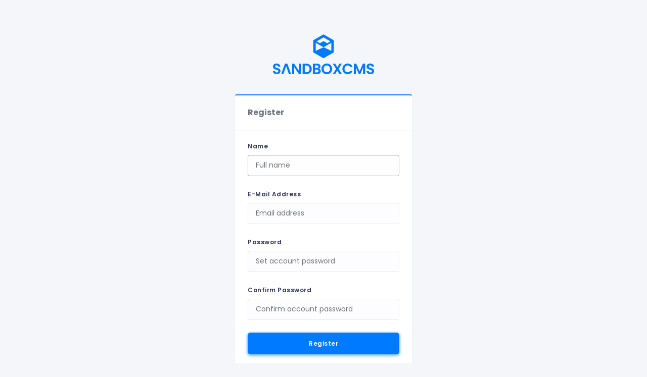

--- FILE ---
content_type: text/html; charset=UTF-8
request_url: https://sandboxcms.com/register
body_size: 969
content:
<!doctype html>
<html lang="en">
<head>
    <meta charset="UTF-8">
    <meta name="viewport" content="width=device-width, initial-scale=1">
    <title> Register Page  &mdash; SandboxCMS</title>
    <!-- Favicon -->
    <link rel="apple-touch-icon" sizes="180x180" href="https://sandboxcms.com/apple-touch-icon.png">
    <link rel="icon" type="image/png" sizes="32x32" href="https://sandboxcms.com/favicon-32x32.png">
    <link rel="icon" type="image/png" sizes="16x16" href="https://sandboxcms.com/favicon-16x16.png">
    <link rel="manifest" href="https://sandboxcms.com/site.webmanifest">
    <!-- CSRF Token -->
    <meta name="csrf-token" content="NchtyzTQBCKqWv9gqeSJkBTg9w0yWvztvUSr0s2G">
    <!-- Styles -->
    <link rel="stylesheet" href="/css/app.css?id=21a1ae39f578896b246d">
        <!-- Scripts -->
        <!-- Google tag (gtag.js) Google Analytics-->
<script async src="https://www.googletagmanager.com/gtag/js?id=G-8MQQKRB7E6"></script>
<script>
  window.dataLayer = window.dataLayer || [];
  function gtag(){dataLayer.push(arguments);}
  gtag('js', new Date());
  gtag('config', 'G-8MQQKRB7E6');
</script>
</head>

<body>
<section class="section">
    <div class="container mt-5">
        <div class="row">
            <div class="col-12 col-sm-8 offset-sm-2 col-md-6 offset-md-3 col-lg-6 offset-lg-3 col-xl-4 offset-xl-4">
                <div class="login-brand">
                    <img src="https://sandboxcms.com/img/logo.png" alt="logo" width="200"
                         class="">
                </div>
                                                    <div class="card card-primary">
        <div class="card-header"><h4>Register</h4></div>

        <div class="card-body">
            <form method="POST" action="https://sandboxcms.com/register">
                <input type="hidden" name="_token" value="NchtyzTQBCKqWv9gqeSJkBTg9w0yWvztvUSr0s2G">
                <div class="form-group">
                    <label for="name">Name</label>

                    <input id="name" type="text" class="form-control "
                           name="name" value="" required autocomplete="name" placeholder="Full name" autofocus>

                                    </div>

                <div class="form-group">
                    <label for="email">E-Mail Address</label>

                    <input id="email" type="email" class="form-control "
                           name="email" value="" required autocomplete="email" placeholder="Email address">

                                    </div>

                <div class="form-group">
                    <label for="password">Password</label>

                    <input id="password" type="password"
                           class="form-control " name="password" required
                           autocomplete="new-password" placeholder="Set account password">

                                    </div>

                <div class="form-group">
                    <label for="password-confirm">Confirm Password</label>

                    <input id="password-confirm" type="password" class="form-control" name="password_confirmation"
                           required autocomplete="new-password" placeholder="Confirm account password">
                </div>

                <div class="form-group mb-0">
                    <button type="submit" class="btn btn-primary btn-lg btn-block">
                        Register
                    </button>
                </div>
            </form>
        </div>
    </div>

    <div class="mt-5 text-muted text-center">
        Already have an account? <a href="https://sandboxcms.com/login">Log In</a>
    </div>
                <div class="simple-footer">
                    Copyright &copy; SandboxCMS 2026
                </div>
            </div>
        </div>
    </div>
</section>
<script src="/js/manifest.js?id=3c768977c2574a34506e"></script>
<script src="/js/vendor.js?id=84d4a26f47bcd06dff86"></script>
<script src="/js/app.js?id=57c84d6e1c8e24c6eb62"></script>
</body>
</html>


--- FILE ---
content_type: text/css
request_url: https://sandboxcms.com/css/app.css?id=21a1ae39f578896b246d
body_size: 77959
content:
@import url(https://fonts.googleapis.com/css?family=Poppins:400,600,700,800&display=swap);.loading {
    position: fixed;
    z-index: 999;
    height: 2em;
    width: 2em;
    overflow: visible;
    margin: auto;
    top: 0;
    left: 0;
    bottom: 0;
    right: 0;
}

/* Transparent Overlay */
.loading:before {
    content: '';
    display: block;
    position: fixed;
    top: 0;
    left: 0;
    width: 100%;
    height: 100%;
    background-color: rgba(0,0,0,0.1);
}

/* :not(:required) hides these rules from IE9 and below */
.loading:not(:required) {
    /* hide "loading..." text */
    font: 0/0 a;
    color: transparent;
    text-shadow: none;
    background-color: transparent;
    border: 0;
}

.loading:not(:required):after {
    content: '';
    display: block;
    font-size: 10px;
    width: 1em;
    height: 1em;
    margin-top: -0.5em;
    -webkit-animation: spinner 1500ms infinite linear;
    animation: spinner 1500ms infinite linear;
    border-radius: 0.5em;
    box-shadow: rgba(0, 0, 0, 0.75) 1.5em 0 0 0, rgba(0, 0, 0, 0.75) 1.1em 1.1em 0 0, rgba(0, 0, 0, 0.75) 0 1.5em 0 0, rgba(0, 0, 0, 0.75) -1.1em 1.1em 0 0, rgba(0, 0, 0, 0.75) -1.5em 0 0 0, rgba(0, 0, 0, 0.75) -1.1em -1.1em 0 0, rgba(0, 0, 0, 0.75) 0 -1.5em 0 0, rgba(0, 0, 0, 0.75) 1.1em -1.1em 0 0;
}

/* Animation */

@-webkit-keyframes spinner {
    0% {
        -webkit-transform: rotate(0deg);
        transform: rotate(0deg);
    }
    100% {
        -webkit-transform: rotate(360deg);
        transform: rotate(360deg);
    }
}
@keyframes spinner {
    0% {
        -webkit-transform: rotate(0deg);
        transform: rotate(0deg);
    }
    100% {
        -webkit-transform: rotate(360deg);
        transform: rotate(360deg);
    }
}
@charset "UTF-8";

/*!
 * Bootstrap v4.4.1 (https://getbootstrap.com/)
 * Copyright 2011-2019 The Bootstrap Authors
 * Copyright 2011-2019 Twitter, Inc.
 * Licensed under MIT (https://github.com/twbs/bootstrap/blob/master/LICENSE)
 */

:root {
  --blue: #007bff;
  --indigo: #6610f2;
  --purple: #6f42c1;
  --pink: #e83e8c;
  --red: #dc3545;
  --orange: #fd7e14;
  --yellow: #ffc107;
  --green: #28a745;
  --teal: #20c997;
  --cyan: #17a2b8;
  --white: #fff;
  --gray: #6c757d;
  --gray-dark: #343a40;
  --primary: #007bff;
  --secondary: #6c757d;
  --success: #28a745;
  --info: #17a2b8;
  --warning: #ffc107;
  --danger: #dc3545;
  --light: #f8f9fa;
  --dark: #343a40;
  --breakpoint-xs: 0;
  --breakpoint-sm: 576px;
  --breakpoint-md: 768px;
  --breakpoint-lg: 992px;
  --breakpoint-xl: 1200px;
  --font-family-sans-serif: -apple-system, BlinkMacSystemFont, "Segoe UI", Roboto, "Helvetica Neue", Arial, "Noto Sans", sans-serif, "Apple Color Emoji", "Segoe UI Emoji", "Segoe UI Symbol", "Noto Color Emoji";
  --font-family-monospace: SFMono-Regular, Menlo, Monaco, Consolas, "Liberation Mono", "Courier New", monospace;
}

*,
*::before,
*::after {
  box-sizing: border-box;
}

html {
  font-family: sans-serif;
  line-height: 1.15;
  -webkit-text-size-adjust: 100%;
  -webkit-tap-highlight-color: rgba(0, 0, 0, 0);
}

article,
aside,
figcaption,
figure,
footer,
header,
hgroup,
main,
nav,
section {
  display: block;
}

body {
  margin: 0;
  font-family: -apple-system, BlinkMacSystemFont, "Segoe UI", Roboto, "Helvetica Neue", Arial, "Noto Sans", sans-serif, "Apple Color Emoji", "Segoe UI Emoji", "Segoe UI Symbol", "Noto Color Emoji";
  font-size: 1rem;
  font-weight: 400;
  line-height: 1.5;
  color: #212529;
  text-align: left;
  background-color: #fff;
}

[tabindex="-1"]:focus:not(:focus-visible) {
  outline: 0 !important;
}

hr {
  box-sizing: content-box;
  height: 0;
  overflow: visible;
}

h1,
h2,
h3,
h4,
h5,
h6 {
  margin-top: 0;
  margin-bottom: 0.5rem;
}

p {
  margin-top: 0;
  margin-bottom: 1rem;
}

abbr[title],
abbr[data-original-title] {
  text-decoration: underline;
  -webkit-text-decoration: underline dotted;
          text-decoration: underline dotted;
  cursor: help;
  border-bottom: 0;
  -webkit-text-decoration-skip-ink: none;
          text-decoration-skip-ink: none;
}

address {
  margin-bottom: 1rem;
  font-style: normal;
  line-height: inherit;
}

ol,
ul,
dl {
  margin-top: 0;
  margin-bottom: 1rem;
}

ol ol,
ul ul,
ol ul,
ul ol {
  margin-bottom: 0;
}

dt {
  font-weight: 700;
}

dd {
  margin-bottom: 0.5rem;
  margin-left: 0;
}

blockquote {
  margin: 0 0 1rem;
}

b,
strong {
  font-weight: bolder;
}

small {
  font-size: 80%;
}

sub,
sup {
  position: relative;
  font-size: 75%;
  line-height: 0;
  vertical-align: baseline;
}

sub {
  bottom: -0.25em;
}

sup {
  top: -0.5em;
}

a {
  color: #007bff;
  text-decoration: none;
  background-color: transparent;
}

a:hover {
  color: #0056b3;
  text-decoration: underline;
}

a:not([href]) {
  color: inherit;
  text-decoration: none;
}

a:not([href]):hover {
  color: inherit;
  text-decoration: none;
}

pre,
code,
kbd,
samp {
  font-family: SFMono-Regular, Menlo, Monaco, Consolas, "Liberation Mono", "Courier New", monospace;
  font-size: 1em;
}

pre {
  margin-top: 0;
  margin-bottom: 1rem;
  overflow: auto;
}

figure {
  margin: 0 0 1rem;
}

img {
  vertical-align: middle;
  border-style: none;
}

svg {
  overflow: hidden;
  vertical-align: middle;
}

table {
  border-collapse: collapse;
}

caption {
  padding-top: 0.75rem;
  padding-bottom: 0.75rem;
  color: #6c757d;
  text-align: left;
  caption-side: bottom;
}

th {
  text-align: inherit;
}

label {
  display: inline-block;
  margin-bottom: 0.5rem;
}

button {
  border-radius: 0;
}

button:focus {
  outline: 1px dotted;
  outline: 5px auto -webkit-focus-ring-color;
}

input,
button,
select,
optgroup,
textarea {
  margin: 0;
  font-family: inherit;
  font-size: inherit;
  line-height: inherit;
}

button,
input {
  overflow: visible;
}

button,
select {
  text-transform: none;
}

select {
  word-wrap: normal;
}

button,
[type=button],
[type=reset],
[type=submit] {
  -webkit-appearance: button;
}

button:not(:disabled),
[type=button]:not(:disabled),
[type=reset]:not(:disabled),
[type=submit]:not(:disabled) {
  cursor: pointer;
}

button::-moz-focus-inner,
[type=button]::-moz-focus-inner,
[type=reset]::-moz-focus-inner,
[type=submit]::-moz-focus-inner {
  padding: 0;
  border-style: none;
}

input[type=radio],
input[type=checkbox] {
  box-sizing: border-box;
  padding: 0;
}

input[type=date],
input[type=time],
input[type=datetime-local],
input[type=month] {
  -webkit-appearance: listbox;
}

textarea {
  overflow: auto;
  resize: vertical;
}

fieldset {
  min-width: 0;
  padding: 0;
  margin: 0;
  border: 0;
}

legend {
  display: block;
  width: 100%;
  max-width: 100%;
  padding: 0;
  margin-bottom: 0.5rem;
  font-size: 1.5rem;
  line-height: inherit;
  color: inherit;
  white-space: normal;
}

progress {
  vertical-align: baseline;
}

[type=number]::-webkit-inner-spin-button,
[type=number]::-webkit-outer-spin-button {
  height: auto;
}

[type=search] {
  outline-offset: -2px;
  -webkit-appearance: none;
}

[type=search]::-webkit-search-decoration {
  -webkit-appearance: none;
}

::-webkit-file-upload-button {
  font: inherit;
  -webkit-appearance: button;
}

output {
  display: inline-block;
}

summary {
  display: list-item;
  cursor: pointer;
}

template {
  display: none;
}

[hidden] {
  display: none !important;
}

h1,
h2,
h3,
h4,
h5,
h6,
.h1,
.h2,
.h3,
.h4,
.h5,
.h6 {
  margin-bottom: 0.5rem;
  font-weight: 500;
  line-height: 1.2;
}

h1,
.h1 {
  font-size: 2.5rem;
}

h2,
.h2 {
  font-size: 2rem;
}

h3,
.h3 {
  font-size: 1.75rem;
}

h4,
.h4 {
  font-size: 1.5rem;
}

h5,
.h5 {
  font-size: 1.25rem;
}

h6,
.h6 {
  font-size: 1rem;
}

.lead {
  font-size: 1.25rem;
  font-weight: 300;
}

.display-1 {
  font-size: 6rem;
  font-weight: 300;
  line-height: 1.2;
}

.display-2 {
  font-size: 5.5rem;
  font-weight: 300;
  line-height: 1.2;
}

.display-3 {
  font-size: 4.5rem;
  font-weight: 300;
  line-height: 1.2;
}

.display-4 {
  font-size: 3.5rem;
  font-weight: 300;
  line-height: 1.2;
}

hr {
  margin-top: 1rem;
  margin-bottom: 1rem;
  border: 0;
  border-top: 1px solid rgba(0, 0, 0, 0.1);
}

small,
.small {
  font-size: 80%;
  font-weight: 400;
}

mark,
.mark {
  padding: 0.2em;
  background-color: #fcf8e3;
}

.list-unstyled {
  padding-left: 0;
  list-style: none;
}

.list-inline {
  padding-left: 0;
  list-style: none;
}

.list-inline-item {
  display: inline-block;
}

.list-inline-item:not(:last-child) {
  margin-right: 0.5rem;
}

.initialism {
  font-size: 90%;
  text-transform: uppercase;
}

.blockquote {
  margin-bottom: 1rem;
  font-size: 1.25rem;
}

.blockquote-footer {
  display: block;
  font-size: 80%;
  color: #6c757d;
}

.blockquote-footer::before {
  content: "\2014\A0";
}

.img-fluid {
  max-width: 100%;
  height: auto;
}

.img-thumbnail {
  padding: 0.25rem;
  background-color: #fff;
  border: 1px solid #dee2e6;
  border-radius: 0.25rem;
  max-width: 100%;
  height: auto;
}

.figure {
  display: inline-block;
}

.figure-img {
  margin-bottom: 0.5rem;
  line-height: 1;
}

.figure-caption {
  font-size: 90%;
  color: #6c757d;
}

code {
  font-size: 87.5%;
  color: #e83e8c;
  word-wrap: break-word;
}

a > code {
  color: inherit;
}

kbd {
  padding: 0.2rem 0.4rem;
  font-size: 87.5%;
  color: #fff;
  background-color: #212529;
  border-radius: 0.2rem;
}

kbd kbd {
  padding: 0;
  font-size: 100%;
  font-weight: 700;
}

pre {
  display: block;
  font-size: 87.5%;
  color: #212529;
}

pre code {
  font-size: inherit;
  color: inherit;
  word-break: normal;
}

.pre-scrollable {
  max-height: 340px;
  overflow-y: scroll;
}

.container {
  width: 100%;
  padding-right: 15px;
  padding-left: 15px;
  margin-right: auto;
  margin-left: auto;
}

@media (min-width: 576px) {
  .container {
    max-width: 540px;
  }
}

@media (min-width: 768px) {
  .container {
    max-width: 720px;
  }
}

@media (min-width: 992px) {
  .container {
    max-width: 960px;
  }
}

@media (min-width: 1200px) {
  .container {
    max-width: 1140px;
  }
}

.container-fluid,
.container-xl,
.container-lg,
.container-md,
.container-sm {
  width: 100%;
  padding-right: 15px;
  padding-left: 15px;
  margin-right: auto;
  margin-left: auto;
}

@media (min-width: 576px) {
  .container-sm,
  .container {
    max-width: 540px;
  }
}

@media (min-width: 768px) {
  .container-md,
  .container-sm,
  .container {
    max-width: 720px;
  }
}

@media (min-width: 992px) {
  .container-lg,
  .container-md,
  .container-sm,
  .container {
    max-width: 960px;
  }
}

@media (min-width: 1200px) {
  .container-xl,
  .container-lg,
  .container-md,
  .container-sm,
  .container {
    max-width: 1140px;
  }
}

.row {
  display: -webkit-box;
  display: flex;
  flex-wrap: wrap;
  margin-right: -15px;
  margin-left: -15px;
}

.no-gutters {
  margin-right: 0;
  margin-left: 0;
}

.no-gutters > .col,
.no-gutters > [class*=col-] {
  padding-right: 0;
  padding-left: 0;
}

.col-xl,
.col-xl-auto,
.col-xl-12,
.col-xl-11,
.col-xl-10,
.col-xl-9,
.col-xl-8,
.col-xl-7,
.col-xl-6,
.col-xl-5,
.col-xl-4,
.col-xl-3,
.col-xl-2,
.col-xl-1,
.col-lg,
.col-lg-auto,
.col-lg-12,
.col-lg-11,
.col-lg-10,
.col-lg-9,
.col-lg-8,
.col-lg-7,
.col-lg-6,
.col-lg-5,
.col-lg-4,
.col-lg-3,
.col-lg-2,
.col-lg-1,
.col-md,
.col-md-auto,
.col-md-12,
.col-md-11,
.col-md-10,
.col-md-9,
.col-md-8,
.col-md-7,
.col-md-6,
.col-md-5,
.col-md-4,
.col-md-3,
.col-md-2,
.col-md-1,
.col-sm,
.col-sm-auto,
.col-sm-12,
.col-sm-11,
.col-sm-10,
.col-sm-9,
.col-sm-8,
.col-sm-7,
.col-sm-6,
.col-sm-5,
.col-sm-4,
.col-sm-3,
.col-sm-2,
.col-sm-1,
.col,
.col-auto,
.col-12,
.col-11,
.col-10,
.col-9,
.col-8,
.col-7,
.col-6,
.col-5,
.col-4,
.col-3,
.col-2,
.col-1 {
  position: relative;
  width: 100%;
  padding-right: 15px;
  padding-left: 15px;
}

.col {
  flex-basis: 0;
  -webkit-box-flex: 1;
          flex-grow: 1;
  max-width: 100%;
}

.row-cols-1 > * {
  -webkit-box-flex: 0;
          flex: 0 0 100%;
  max-width: 100%;
}

.row-cols-2 > * {
  -webkit-box-flex: 0;
          flex: 0 0 50%;
  max-width: 50%;
}

.row-cols-3 > * {
  -webkit-box-flex: 0;
          flex: 0 0 33.3333333333%;
  max-width: 33.3333333333%;
}

.row-cols-4 > * {
  -webkit-box-flex: 0;
          flex: 0 0 25%;
  max-width: 25%;
}

.row-cols-5 > * {
  -webkit-box-flex: 0;
          flex: 0 0 20%;
  max-width: 20%;
}

.row-cols-6 > * {
  -webkit-box-flex: 0;
          flex: 0 0 16.6666666667%;
  max-width: 16.6666666667%;
}

.col-auto {
  -webkit-box-flex: 0;
          flex: 0 0 auto;
  width: auto;
  max-width: 100%;
}

.col-1 {
  -webkit-box-flex: 0;
          flex: 0 0 8.3333333333%;
  max-width: 8.3333333333%;
}

.col-2 {
  -webkit-box-flex: 0;
          flex: 0 0 16.6666666667%;
  max-width: 16.6666666667%;
}

.col-3 {
  -webkit-box-flex: 0;
          flex: 0 0 25%;
  max-width: 25%;
}

.col-4 {
  -webkit-box-flex: 0;
          flex: 0 0 33.3333333333%;
  max-width: 33.3333333333%;
}

.col-5 {
  -webkit-box-flex: 0;
          flex: 0 0 41.6666666667%;
  max-width: 41.6666666667%;
}

.col-6 {
  -webkit-box-flex: 0;
          flex: 0 0 50%;
  max-width: 50%;
}

.col-7 {
  -webkit-box-flex: 0;
          flex: 0 0 58.3333333333%;
  max-width: 58.3333333333%;
}

.col-8 {
  -webkit-box-flex: 0;
          flex: 0 0 66.6666666667%;
  max-width: 66.6666666667%;
}

.col-9 {
  -webkit-box-flex: 0;
          flex: 0 0 75%;
  max-width: 75%;
}

.col-10 {
  -webkit-box-flex: 0;
          flex: 0 0 83.3333333333%;
  max-width: 83.3333333333%;
}

.col-11 {
  -webkit-box-flex: 0;
          flex: 0 0 91.6666666667%;
  max-width: 91.6666666667%;
}

.col-12 {
  -webkit-box-flex: 0;
          flex: 0 0 100%;
  max-width: 100%;
}

.order-first {
  -webkit-box-ordinal-group: 0;
          order: -1;
}

.order-last {
  -webkit-box-ordinal-group: 14;
          order: 13;
}

.order-0 {
  -webkit-box-ordinal-group: 1;
          order: 0;
}

.order-1 {
  -webkit-box-ordinal-group: 2;
          order: 1;
}

.order-2 {
  -webkit-box-ordinal-group: 3;
          order: 2;
}

.order-3 {
  -webkit-box-ordinal-group: 4;
          order: 3;
}

.order-4 {
  -webkit-box-ordinal-group: 5;
          order: 4;
}

.order-5 {
  -webkit-box-ordinal-group: 6;
          order: 5;
}

.order-6 {
  -webkit-box-ordinal-group: 7;
          order: 6;
}

.order-7 {
  -webkit-box-ordinal-group: 8;
          order: 7;
}

.order-8 {
  -webkit-box-ordinal-group: 9;
          order: 8;
}

.order-9 {
  -webkit-box-ordinal-group: 10;
          order: 9;
}

.order-10 {
  -webkit-box-ordinal-group: 11;
          order: 10;
}

.order-11 {
  -webkit-box-ordinal-group: 12;
          order: 11;
}

.order-12 {
  -webkit-box-ordinal-group: 13;
          order: 12;
}

.offset-1 {
  margin-left: 8.3333333333%;
}

.offset-2 {
  margin-left: 16.6666666667%;
}

.offset-3 {
  margin-left: 25%;
}

.offset-4 {
  margin-left: 33.3333333333%;
}

.offset-5 {
  margin-left: 41.6666666667%;
}

.offset-6 {
  margin-left: 50%;
}

.offset-7 {
  margin-left: 58.3333333333%;
}

.offset-8 {
  margin-left: 66.6666666667%;
}

.offset-9 {
  margin-left: 75%;
}

.offset-10 {
  margin-left: 83.3333333333%;
}

.offset-11 {
  margin-left: 91.6666666667%;
}

@media (min-width: 576px) {
  .col-sm {
    flex-basis: 0;
    -webkit-box-flex: 1;
            flex-grow: 1;
    max-width: 100%;
  }

  .row-cols-sm-1 > * {
    -webkit-box-flex: 0;
            flex: 0 0 100%;
    max-width: 100%;
  }

  .row-cols-sm-2 > * {
    -webkit-box-flex: 0;
            flex: 0 0 50%;
    max-width: 50%;
  }

  .row-cols-sm-3 > * {
    -webkit-box-flex: 0;
            flex: 0 0 33.3333333333%;
    max-width: 33.3333333333%;
  }

  .row-cols-sm-4 > * {
    -webkit-box-flex: 0;
            flex: 0 0 25%;
    max-width: 25%;
  }

  .row-cols-sm-5 > * {
    -webkit-box-flex: 0;
            flex: 0 0 20%;
    max-width: 20%;
  }

  .row-cols-sm-6 > * {
    -webkit-box-flex: 0;
            flex: 0 0 16.6666666667%;
    max-width: 16.6666666667%;
  }

  .col-sm-auto {
    -webkit-box-flex: 0;
            flex: 0 0 auto;
    width: auto;
    max-width: 100%;
  }

  .col-sm-1 {
    -webkit-box-flex: 0;
            flex: 0 0 8.3333333333%;
    max-width: 8.3333333333%;
  }

  .col-sm-2 {
    -webkit-box-flex: 0;
            flex: 0 0 16.6666666667%;
    max-width: 16.6666666667%;
  }

  .col-sm-3 {
    -webkit-box-flex: 0;
            flex: 0 0 25%;
    max-width: 25%;
  }

  .col-sm-4 {
    -webkit-box-flex: 0;
            flex: 0 0 33.3333333333%;
    max-width: 33.3333333333%;
  }

  .col-sm-5 {
    -webkit-box-flex: 0;
            flex: 0 0 41.6666666667%;
    max-width: 41.6666666667%;
  }

  .col-sm-6 {
    -webkit-box-flex: 0;
            flex: 0 0 50%;
    max-width: 50%;
  }

  .col-sm-7 {
    -webkit-box-flex: 0;
            flex: 0 0 58.3333333333%;
    max-width: 58.3333333333%;
  }

  .col-sm-8 {
    -webkit-box-flex: 0;
            flex: 0 0 66.6666666667%;
    max-width: 66.6666666667%;
  }

  .col-sm-9 {
    -webkit-box-flex: 0;
            flex: 0 0 75%;
    max-width: 75%;
  }

  .col-sm-10 {
    -webkit-box-flex: 0;
            flex: 0 0 83.3333333333%;
    max-width: 83.3333333333%;
  }

  .col-sm-11 {
    -webkit-box-flex: 0;
            flex: 0 0 91.6666666667%;
    max-width: 91.6666666667%;
  }

  .col-sm-12 {
    -webkit-box-flex: 0;
            flex: 0 0 100%;
    max-width: 100%;
  }

  .order-sm-first {
    -webkit-box-ordinal-group: 0;
            order: -1;
  }

  .order-sm-last {
    -webkit-box-ordinal-group: 14;
            order: 13;
  }

  .order-sm-0 {
    -webkit-box-ordinal-group: 1;
            order: 0;
  }

  .order-sm-1 {
    -webkit-box-ordinal-group: 2;
            order: 1;
  }

  .order-sm-2 {
    -webkit-box-ordinal-group: 3;
            order: 2;
  }

  .order-sm-3 {
    -webkit-box-ordinal-group: 4;
            order: 3;
  }

  .order-sm-4 {
    -webkit-box-ordinal-group: 5;
            order: 4;
  }

  .order-sm-5 {
    -webkit-box-ordinal-group: 6;
            order: 5;
  }

  .order-sm-6 {
    -webkit-box-ordinal-group: 7;
            order: 6;
  }

  .order-sm-7 {
    -webkit-box-ordinal-group: 8;
            order: 7;
  }

  .order-sm-8 {
    -webkit-box-ordinal-group: 9;
            order: 8;
  }

  .order-sm-9 {
    -webkit-box-ordinal-group: 10;
            order: 9;
  }

  .order-sm-10 {
    -webkit-box-ordinal-group: 11;
            order: 10;
  }

  .order-sm-11 {
    -webkit-box-ordinal-group: 12;
            order: 11;
  }

  .order-sm-12 {
    -webkit-box-ordinal-group: 13;
            order: 12;
  }

  .offset-sm-0 {
    margin-left: 0;
  }

  .offset-sm-1 {
    margin-left: 8.3333333333%;
  }

  .offset-sm-2 {
    margin-left: 16.6666666667%;
  }

  .offset-sm-3 {
    margin-left: 25%;
  }

  .offset-sm-4 {
    margin-left: 33.3333333333%;
  }

  .offset-sm-5 {
    margin-left: 41.6666666667%;
  }

  .offset-sm-6 {
    margin-left: 50%;
  }

  .offset-sm-7 {
    margin-left: 58.3333333333%;
  }

  .offset-sm-8 {
    margin-left: 66.6666666667%;
  }

  .offset-sm-9 {
    margin-left: 75%;
  }

  .offset-sm-10 {
    margin-left: 83.3333333333%;
  }

  .offset-sm-11 {
    margin-left: 91.6666666667%;
  }
}

@media (min-width: 768px) {
  .col-md {
    flex-basis: 0;
    -webkit-box-flex: 1;
            flex-grow: 1;
    max-width: 100%;
  }

  .row-cols-md-1 > * {
    -webkit-box-flex: 0;
            flex: 0 0 100%;
    max-width: 100%;
  }

  .row-cols-md-2 > * {
    -webkit-box-flex: 0;
            flex: 0 0 50%;
    max-width: 50%;
  }

  .row-cols-md-3 > * {
    -webkit-box-flex: 0;
            flex: 0 0 33.3333333333%;
    max-width: 33.3333333333%;
  }

  .row-cols-md-4 > * {
    -webkit-box-flex: 0;
            flex: 0 0 25%;
    max-width: 25%;
  }

  .row-cols-md-5 > * {
    -webkit-box-flex: 0;
            flex: 0 0 20%;
    max-width: 20%;
  }

  .row-cols-md-6 > * {
    -webkit-box-flex: 0;
            flex: 0 0 16.6666666667%;
    max-width: 16.6666666667%;
  }

  .col-md-auto {
    -webkit-box-flex: 0;
            flex: 0 0 auto;
    width: auto;
    max-width: 100%;
  }

  .col-md-1 {
    -webkit-box-flex: 0;
            flex: 0 0 8.3333333333%;
    max-width: 8.3333333333%;
  }

  .col-md-2 {
    -webkit-box-flex: 0;
            flex: 0 0 16.6666666667%;
    max-width: 16.6666666667%;
  }

  .col-md-3 {
    -webkit-box-flex: 0;
            flex: 0 0 25%;
    max-width: 25%;
  }

  .col-md-4 {
    -webkit-box-flex: 0;
            flex: 0 0 33.3333333333%;
    max-width: 33.3333333333%;
  }

  .col-md-5 {
    -webkit-box-flex: 0;
            flex: 0 0 41.6666666667%;
    max-width: 41.6666666667%;
  }

  .col-md-6 {
    -webkit-box-flex: 0;
            flex: 0 0 50%;
    max-width: 50%;
  }

  .col-md-7 {
    -webkit-box-flex: 0;
            flex: 0 0 58.3333333333%;
    max-width: 58.3333333333%;
  }

  .col-md-8 {
    -webkit-box-flex: 0;
            flex: 0 0 66.6666666667%;
    max-width: 66.6666666667%;
  }

  .col-md-9 {
    -webkit-box-flex: 0;
            flex: 0 0 75%;
    max-width: 75%;
  }

  .col-md-10 {
    -webkit-box-flex: 0;
            flex: 0 0 83.3333333333%;
    max-width: 83.3333333333%;
  }

  .col-md-11 {
    -webkit-box-flex: 0;
            flex: 0 0 91.6666666667%;
    max-width: 91.6666666667%;
  }

  .col-md-12 {
    -webkit-box-flex: 0;
            flex: 0 0 100%;
    max-width: 100%;
  }

  .order-md-first {
    -webkit-box-ordinal-group: 0;
            order: -1;
  }

  .order-md-last {
    -webkit-box-ordinal-group: 14;
            order: 13;
  }

  .order-md-0 {
    -webkit-box-ordinal-group: 1;
            order: 0;
  }

  .order-md-1 {
    -webkit-box-ordinal-group: 2;
            order: 1;
  }

  .order-md-2 {
    -webkit-box-ordinal-group: 3;
            order: 2;
  }

  .order-md-3 {
    -webkit-box-ordinal-group: 4;
            order: 3;
  }

  .order-md-4 {
    -webkit-box-ordinal-group: 5;
            order: 4;
  }

  .order-md-5 {
    -webkit-box-ordinal-group: 6;
            order: 5;
  }

  .order-md-6 {
    -webkit-box-ordinal-group: 7;
            order: 6;
  }

  .order-md-7 {
    -webkit-box-ordinal-group: 8;
            order: 7;
  }

  .order-md-8 {
    -webkit-box-ordinal-group: 9;
            order: 8;
  }

  .order-md-9 {
    -webkit-box-ordinal-group: 10;
            order: 9;
  }

  .order-md-10 {
    -webkit-box-ordinal-group: 11;
            order: 10;
  }

  .order-md-11 {
    -webkit-box-ordinal-group: 12;
            order: 11;
  }

  .order-md-12 {
    -webkit-box-ordinal-group: 13;
            order: 12;
  }

  .offset-md-0 {
    margin-left: 0;
  }

  .offset-md-1 {
    margin-left: 8.3333333333%;
  }

  .offset-md-2 {
    margin-left: 16.6666666667%;
  }

  .offset-md-3 {
    margin-left: 25%;
  }

  .offset-md-4 {
    margin-left: 33.3333333333%;
  }

  .offset-md-5 {
    margin-left: 41.6666666667%;
  }

  .offset-md-6 {
    margin-left: 50%;
  }

  .offset-md-7 {
    margin-left: 58.3333333333%;
  }

  .offset-md-8 {
    margin-left: 66.6666666667%;
  }

  .offset-md-9 {
    margin-left: 75%;
  }

  .offset-md-10 {
    margin-left: 83.3333333333%;
  }

  .offset-md-11 {
    margin-left: 91.6666666667%;
  }
}

@media (min-width: 992px) {
  .col-lg {
    flex-basis: 0;
    -webkit-box-flex: 1;
            flex-grow: 1;
    max-width: 100%;
  }

  .row-cols-lg-1 > * {
    -webkit-box-flex: 0;
            flex: 0 0 100%;
    max-width: 100%;
  }

  .row-cols-lg-2 > * {
    -webkit-box-flex: 0;
            flex: 0 0 50%;
    max-width: 50%;
  }

  .row-cols-lg-3 > * {
    -webkit-box-flex: 0;
            flex: 0 0 33.3333333333%;
    max-width: 33.3333333333%;
  }

  .row-cols-lg-4 > * {
    -webkit-box-flex: 0;
            flex: 0 0 25%;
    max-width: 25%;
  }

  .row-cols-lg-5 > * {
    -webkit-box-flex: 0;
            flex: 0 0 20%;
    max-width: 20%;
  }

  .row-cols-lg-6 > * {
    -webkit-box-flex: 0;
            flex: 0 0 16.6666666667%;
    max-width: 16.6666666667%;
  }

  .col-lg-auto {
    -webkit-box-flex: 0;
            flex: 0 0 auto;
    width: auto;
    max-width: 100%;
  }

  .col-lg-1 {
    -webkit-box-flex: 0;
            flex: 0 0 8.3333333333%;
    max-width: 8.3333333333%;
  }

  .col-lg-2 {
    -webkit-box-flex: 0;
            flex: 0 0 16.6666666667%;
    max-width: 16.6666666667%;
  }

  .col-lg-3 {
    -webkit-box-flex: 0;
            flex: 0 0 25%;
    max-width: 25%;
  }

  .col-lg-4 {
    -webkit-box-flex: 0;
            flex: 0 0 33.3333333333%;
    max-width: 33.3333333333%;
  }

  .col-lg-5 {
    -webkit-box-flex: 0;
            flex: 0 0 41.6666666667%;
    max-width: 41.6666666667%;
  }

  .col-lg-6 {
    -webkit-box-flex: 0;
            flex: 0 0 50%;
    max-width: 50%;
  }

  .col-lg-7 {
    -webkit-box-flex: 0;
            flex: 0 0 58.3333333333%;
    max-width: 58.3333333333%;
  }

  .col-lg-8 {
    -webkit-box-flex: 0;
            flex: 0 0 66.6666666667%;
    max-width: 66.6666666667%;
  }

  .col-lg-9 {
    -webkit-box-flex: 0;
            flex: 0 0 75%;
    max-width: 75%;
  }

  .col-lg-10 {
    -webkit-box-flex: 0;
            flex: 0 0 83.3333333333%;
    max-width: 83.3333333333%;
  }

  .col-lg-11 {
    -webkit-box-flex: 0;
            flex: 0 0 91.6666666667%;
    max-width: 91.6666666667%;
  }

  .col-lg-12 {
    -webkit-box-flex: 0;
            flex: 0 0 100%;
    max-width: 100%;
  }

  .order-lg-first {
    -webkit-box-ordinal-group: 0;
            order: -1;
  }

  .order-lg-last {
    -webkit-box-ordinal-group: 14;
            order: 13;
  }

  .order-lg-0 {
    -webkit-box-ordinal-group: 1;
            order: 0;
  }

  .order-lg-1 {
    -webkit-box-ordinal-group: 2;
            order: 1;
  }

  .order-lg-2 {
    -webkit-box-ordinal-group: 3;
            order: 2;
  }

  .order-lg-3 {
    -webkit-box-ordinal-group: 4;
            order: 3;
  }

  .order-lg-4 {
    -webkit-box-ordinal-group: 5;
            order: 4;
  }

  .order-lg-5 {
    -webkit-box-ordinal-group: 6;
            order: 5;
  }

  .order-lg-6 {
    -webkit-box-ordinal-group: 7;
            order: 6;
  }

  .order-lg-7 {
    -webkit-box-ordinal-group: 8;
            order: 7;
  }

  .order-lg-8 {
    -webkit-box-ordinal-group: 9;
            order: 8;
  }

  .order-lg-9 {
    -webkit-box-ordinal-group: 10;
            order: 9;
  }

  .order-lg-10 {
    -webkit-box-ordinal-group: 11;
            order: 10;
  }

  .order-lg-11 {
    -webkit-box-ordinal-group: 12;
            order: 11;
  }

  .order-lg-12 {
    -webkit-box-ordinal-group: 13;
            order: 12;
  }

  .offset-lg-0 {
    margin-left: 0;
  }

  .offset-lg-1 {
    margin-left: 8.3333333333%;
  }

  .offset-lg-2 {
    margin-left: 16.6666666667%;
  }

  .offset-lg-3 {
    margin-left: 25%;
  }

  .offset-lg-4 {
    margin-left: 33.3333333333%;
  }

  .offset-lg-5 {
    margin-left: 41.6666666667%;
  }

  .offset-lg-6 {
    margin-left: 50%;
  }

  .offset-lg-7 {
    margin-left: 58.3333333333%;
  }

  .offset-lg-8 {
    margin-left: 66.6666666667%;
  }

  .offset-lg-9 {
    margin-left: 75%;
  }

  .offset-lg-10 {
    margin-left: 83.3333333333%;
  }

  .offset-lg-11 {
    margin-left: 91.6666666667%;
  }
}

@media (min-width: 1200px) {
  .col-xl {
    flex-basis: 0;
    -webkit-box-flex: 1;
            flex-grow: 1;
    max-width: 100%;
  }

  .row-cols-xl-1 > * {
    -webkit-box-flex: 0;
            flex: 0 0 100%;
    max-width: 100%;
  }

  .row-cols-xl-2 > * {
    -webkit-box-flex: 0;
            flex: 0 0 50%;
    max-width: 50%;
  }

  .row-cols-xl-3 > * {
    -webkit-box-flex: 0;
            flex: 0 0 33.3333333333%;
    max-width: 33.3333333333%;
  }

  .row-cols-xl-4 > * {
    -webkit-box-flex: 0;
            flex: 0 0 25%;
    max-width: 25%;
  }

  .row-cols-xl-5 > * {
    -webkit-box-flex: 0;
            flex: 0 0 20%;
    max-width: 20%;
  }

  .row-cols-xl-6 > * {
    -webkit-box-flex: 0;
            flex: 0 0 16.6666666667%;
    max-width: 16.6666666667%;
  }

  .col-xl-auto {
    -webkit-box-flex: 0;
            flex: 0 0 auto;
    width: auto;
    max-width: 100%;
  }

  .col-xl-1 {
    -webkit-box-flex: 0;
            flex: 0 0 8.3333333333%;
    max-width: 8.3333333333%;
  }

  .col-xl-2 {
    -webkit-box-flex: 0;
            flex: 0 0 16.6666666667%;
    max-width: 16.6666666667%;
  }

  .col-xl-3 {
    -webkit-box-flex: 0;
            flex: 0 0 25%;
    max-width: 25%;
  }

  .col-xl-4 {
    -webkit-box-flex: 0;
            flex: 0 0 33.3333333333%;
    max-width: 33.3333333333%;
  }

  .col-xl-5 {
    -webkit-box-flex: 0;
            flex: 0 0 41.6666666667%;
    max-width: 41.6666666667%;
  }

  .col-xl-6 {
    -webkit-box-flex: 0;
            flex: 0 0 50%;
    max-width: 50%;
  }

  .col-xl-7 {
    -webkit-box-flex: 0;
            flex: 0 0 58.3333333333%;
    max-width: 58.3333333333%;
  }

  .col-xl-8 {
    -webkit-box-flex: 0;
            flex: 0 0 66.6666666667%;
    max-width: 66.6666666667%;
  }

  .col-xl-9 {
    -webkit-box-flex: 0;
            flex: 0 0 75%;
    max-width: 75%;
  }

  .col-xl-10 {
    -webkit-box-flex: 0;
            flex: 0 0 83.3333333333%;
    max-width: 83.3333333333%;
  }

  .col-xl-11 {
    -webkit-box-flex: 0;
            flex: 0 0 91.6666666667%;
    max-width: 91.6666666667%;
  }

  .col-xl-12 {
    -webkit-box-flex: 0;
            flex: 0 0 100%;
    max-width: 100%;
  }

  .order-xl-first {
    -webkit-box-ordinal-group: 0;
            order: -1;
  }

  .order-xl-last {
    -webkit-box-ordinal-group: 14;
            order: 13;
  }

  .order-xl-0 {
    -webkit-box-ordinal-group: 1;
            order: 0;
  }

  .order-xl-1 {
    -webkit-box-ordinal-group: 2;
            order: 1;
  }

  .order-xl-2 {
    -webkit-box-ordinal-group: 3;
            order: 2;
  }

  .order-xl-3 {
    -webkit-box-ordinal-group: 4;
            order: 3;
  }

  .order-xl-4 {
    -webkit-box-ordinal-group: 5;
            order: 4;
  }

  .order-xl-5 {
    -webkit-box-ordinal-group: 6;
            order: 5;
  }

  .order-xl-6 {
    -webkit-box-ordinal-group: 7;
            order: 6;
  }

  .order-xl-7 {
    -webkit-box-ordinal-group: 8;
            order: 7;
  }

  .order-xl-8 {
    -webkit-box-ordinal-group: 9;
            order: 8;
  }

  .order-xl-9 {
    -webkit-box-ordinal-group: 10;
            order: 9;
  }

  .order-xl-10 {
    -webkit-box-ordinal-group: 11;
            order: 10;
  }

  .order-xl-11 {
    -webkit-box-ordinal-group: 12;
            order: 11;
  }

  .order-xl-12 {
    -webkit-box-ordinal-group: 13;
            order: 12;
  }

  .offset-xl-0 {
    margin-left: 0;
  }

  .offset-xl-1 {
    margin-left: 8.3333333333%;
  }

  .offset-xl-2 {
    margin-left: 16.6666666667%;
  }

  .offset-xl-3 {
    margin-left: 25%;
  }

  .offset-xl-4 {
    margin-left: 33.3333333333%;
  }

  .offset-xl-5 {
    margin-left: 41.6666666667%;
  }

  .offset-xl-6 {
    margin-left: 50%;
  }

  .offset-xl-7 {
    margin-left: 58.3333333333%;
  }

  .offset-xl-8 {
    margin-left: 66.6666666667%;
  }

  .offset-xl-9 {
    margin-left: 75%;
  }

  .offset-xl-10 {
    margin-left: 83.3333333333%;
  }

  .offset-xl-11 {
    margin-left: 91.6666666667%;
  }
}

.table {
  width: 100%;
  margin-bottom: 1rem;
  color: #212529;
}

.table th,
.table td {
  padding: 0.75rem;
  vertical-align: top;
  border-top: 1px solid #dee2e6;
}

.table thead th {
  vertical-align: bottom;
  border-bottom: 2px solid #dee2e6;
}

.table tbody + tbody {
  border-top: 2px solid #dee2e6;
}

.table-sm th,
.table-sm td {
  padding: 0.3rem;
}

.table-bordered {
  border: 1px solid #dee2e6;
}

.table-bordered th,
.table-bordered td {
  border: 1px solid #dee2e6;
}

.table-bordered thead th,
.table-bordered thead td {
  border-bottom-width: 2px;
}

.table-borderless th,
.table-borderless td,
.table-borderless thead th,
.table-borderless tbody + tbody {
  border: 0;
}

.table-striped tbody tr:nth-of-type(odd) {
  background-color: rgba(0, 0, 0, 0.05);
}

.table-hover tbody tr:hover {
  color: #212529;
  background-color: rgba(0, 0, 0, 0.075);
}

.table-primary,
.table-primary > th,
.table-primary > td {
  background-color: #b8daff;
}

.table-primary th,
.table-primary td,
.table-primary thead th,
.table-primary tbody + tbody {
  border-color: #7abaff;
}

.table-hover .table-primary:hover {
  background-color: #9fcdff;
}

.table-hover .table-primary:hover > td,
.table-hover .table-primary:hover > th {
  background-color: #9fcdff;
}

.table-secondary,
.table-secondary > th,
.table-secondary > td {
  background-color: #d6d8db;
}

.table-secondary th,
.table-secondary td,
.table-secondary thead th,
.table-secondary tbody + tbody {
  border-color: #b3b7bb;
}

.table-hover .table-secondary:hover {
  background-color: #c8cbcf;
}

.table-hover .table-secondary:hover > td,
.table-hover .table-secondary:hover > th {
  background-color: #c8cbcf;
}

.table-success,
.table-success > th,
.table-success > td {
  background-color: #c3e6cb;
}

.table-success th,
.table-success td,
.table-success thead th,
.table-success tbody + tbody {
  border-color: #8fd19e;
}

.table-hover .table-success:hover {
  background-color: #b1dfbb;
}

.table-hover .table-success:hover > td,
.table-hover .table-success:hover > th {
  background-color: #b1dfbb;
}

.table-info,
.table-info > th,
.table-info > td {
  background-color: #bee5eb;
}

.table-info th,
.table-info td,
.table-info thead th,
.table-info tbody + tbody {
  border-color: #86cfda;
}

.table-hover .table-info:hover {
  background-color: #abdde5;
}

.table-hover .table-info:hover > td,
.table-hover .table-info:hover > th {
  background-color: #abdde5;
}

.table-warning,
.table-warning > th,
.table-warning > td {
  background-color: #ffeeba;
}

.table-warning th,
.table-warning td,
.table-warning thead th,
.table-warning tbody + tbody {
  border-color: #ffdf7e;
}

.table-hover .table-warning:hover {
  background-color: #ffe8a1;
}

.table-hover .table-warning:hover > td,
.table-hover .table-warning:hover > th {
  background-color: #ffe8a1;
}

.table-danger,
.table-danger > th,
.table-danger > td {
  background-color: #f5c6cb;
}

.table-danger th,
.table-danger td,
.table-danger thead th,
.table-danger tbody + tbody {
  border-color: #ed969e;
}

.table-hover .table-danger:hover {
  background-color: #f1b0b7;
}

.table-hover .table-danger:hover > td,
.table-hover .table-danger:hover > th {
  background-color: #f1b0b7;
}

.table-light,
.table-light > th,
.table-light > td {
  background-color: #fdfdfe;
}

.table-light th,
.table-light td,
.table-light thead th,
.table-light tbody + tbody {
  border-color: #fbfcfc;
}

.table-hover .table-light:hover {
  background-color: #ececf6;
}

.table-hover .table-light:hover > td,
.table-hover .table-light:hover > th {
  background-color: #ececf6;
}

.table-dark,
.table-dark > th,
.table-dark > td {
  background-color: #c6c8ca;
}

.table-dark th,
.table-dark td,
.table-dark thead th,
.table-dark tbody + tbody {
  border-color: #95999c;
}

.table-hover .table-dark:hover {
  background-color: #b9bbbe;
}

.table-hover .table-dark:hover > td,
.table-hover .table-dark:hover > th {
  background-color: #b9bbbe;
}

.table-active,
.table-active > th,
.table-active > td {
  background-color: rgba(0, 0, 0, 0.075);
}

.table-hover .table-active:hover {
  background-color: rgba(0, 0, 0, 0.075);
}

.table-hover .table-active:hover > td,
.table-hover .table-active:hover > th {
  background-color: rgba(0, 0, 0, 0.075);
}

.table .thead-dark th {
  color: #fff;
  background-color: #343a40;
  border-color: #454d55;
}

.table .thead-light th {
  color: #495057;
  background-color: #e9ecef;
  border-color: #dee2e6;
}

.table-dark {
  color: #fff;
  background-color: #343a40;
}

.table-dark th,
.table-dark td,
.table-dark thead th {
  border-color: #454d55;
}

.table-dark.table-bordered {
  border: 0;
}

.table-dark.table-striped tbody tr:nth-of-type(odd) {
  background-color: rgba(255, 255, 255, 0.05);
}

.table-dark.table-hover tbody tr:hover {
  color: #fff;
  background-color: rgba(255, 255, 255, 0.075);
}

@media (max-width: 575.98px) {
  .table-responsive-sm {
    display: block;
    width: 100%;
    overflow-x: auto;
    -webkit-overflow-scrolling: touch;
  }

  .table-responsive-sm > .table-bordered {
    border: 0;
  }
}

@media (max-width: 767.98px) {
  .table-responsive-md {
    display: block;
    width: 100%;
    overflow-x: auto;
    -webkit-overflow-scrolling: touch;
  }

  .table-responsive-md > .table-bordered {
    border: 0;
  }
}

@media (max-width: 991.98px) {
  .table-responsive-lg {
    display: block;
    width: 100%;
    overflow-x: auto;
    -webkit-overflow-scrolling: touch;
  }

  .table-responsive-lg > .table-bordered {
    border: 0;
  }
}

@media (max-width: 1199.98px) {
  .table-responsive-xl {
    display: block;
    width: 100%;
    overflow-x: auto;
    -webkit-overflow-scrolling: touch;
  }

  .table-responsive-xl > .table-bordered {
    border: 0;
  }
}

.table-responsive {
  display: block;
  width: 100%;
  overflow-x: auto;
  -webkit-overflow-scrolling: touch;
}

.table-responsive > .table-bordered {
  border: 0;
}

.form-control {
  display: block;
  width: 100%;
  height: calc(1.5em + 0.75rem + 2px);
  padding: 0.375rem 0.75rem;
  font-size: 1rem;
  font-weight: 400;
  line-height: 1.5;
  color: #495057;
  background-color: #fff;
  background-clip: padding-box;
  border: 1px solid #ced4da;
  border-radius: 0.25rem;
  -webkit-transition: border-color 0.15s ease-in-out, box-shadow 0.15s ease-in-out;
  transition: border-color 0.15s ease-in-out, box-shadow 0.15s ease-in-out;
}

@media (prefers-reduced-motion: reduce) {
  .form-control {
    -webkit-transition: none;
    transition: none;
  }
}

.form-control::-ms-expand {
  background-color: transparent;
  border: 0;
}

.form-control:-moz-focusring {
  color: transparent;
  text-shadow: 0 0 0 #495057;
}

.form-control:focus {
  color: #495057;
  background-color: #fff;
  border-color: #80bdff;
  outline: 0;
  box-shadow: 0 0 0 0.2rem rgba(0, 123, 255, 0.25);
}

.form-control::-webkit-input-placeholder {
  color: #6c757d;
  opacity: 1;
}

.form-control::-moz-placeholder {
  color: #6c757d;
  opacity: 1;
}

.form-control:-ms-input-placeholder {
  color: #6c757d;
  opacity: 1;
}

.form-control::-ms-input-placeholder {
  color: #6c757d;
  opacity: 1;
}

.form-control::placeholder {
  color: #6c757d;
  opacity: 1;
}

.form-control:disabled,
.form-control[readonly] {
  background-color: #e9ecef;
  opacity: 1;
}

select.form-control:focus::-ms-value {
  color: #495057;
  background-color: #fff;
}

.form-control-file,
.form-control-range {
  display: block;
  width: 100%;
}

.col-form-label {
  padding-top: calc(0.375rem + 1px);
  padding-bottom: calc(0.375rem + 1px);
  margin-bottom: 0;
  font-size: inherit;
  line-height: 1.5;
}

.col-form-label-lg {
  padding-top: calc(0.5rem + 1px);
  padding-bottom: calc(0.5rem + 1px);
  font-size: 1.25rem;
  line-height: 1.5;
}

.col-form-label-sm {
  padding-top: calc(0.25rem + 1px);
  padding-bottom: calc(0.25rem + 1px);
  font-size: 0.875rem;
  line-height: 1.5;
}

.form-control-plaintext {
  display: block;
  width: 100%;
  padding: 0.375rem 0;
  margin-bottom: 0;
  font-size: 1rem;
  line-height: 1.5;
  color: #212529;
  background-color: transparent;
  border: solid transparent;
  border-width: 1px 0;
}

.form-control-plaintext.form-control-sm,
.form-control-plaintext.form-control-lg {
  padding-right: 0;
  padding-left: 0;
}

.form-control-sm {
  height: calc(1.5em + 0.5rem + 2px);
  padding: 0.25rem 0.5rem;
  font-size: 0.875rem;
  line-height: 1.5;
  border-radius: 0.2rem;
}

.form-control-lg {
  height: calc(1.5em + 1rem + 2px);
  padding: 0.5rem 1rem;
  font-size: 1.25rem;
  line-height: 1.5;
  border-radius: 0.3rem;
}

select.form-control[size],
select.form-control[multiple] {
  height: auto;
}

textarea.form-control {
  height: auto;
}

.form-group {
  margin-bottom: 1rem;
}

.form-text {
  display: block;
  margin-top: 0.25rem;
}

.form-row {
  display: -webkit-box;
  display: flex;
  flex-wrap: wrap;
  margin-right: -5px;
  margin-left: -5px;
}

.form-row > .col,
.form-row > [class*=col-] {
  padding-right: 5px;
  padding-left: 5px;
}

.form-check {
  position: relative;
  display: block;
  padding-left: 1.25rem;
}

.form-check-input {
  position: absolute;
  margin-top: 0.3rem;
  margin-left: -1.25rem;
}

.form-check-input[disabled] ~ .form-check-label,
.form-check-input:disabled ~ .form-check-label {
  color: #6c757d;
}

.form-check-label {
  margin-bottom: 0;
}

.form-check-inline {
  display: -webkit-inline-box;
  display: inline-flex;
  -webkit-box-align: center;
          align-items: center;
  padding-left: 0;
  margin-right: 0.75rem;
}

.form-check-inline .form-check-input {
  position: static;
  margin-top: 0;
  margin-right: 0.3125rem;
  margin-left: 0;
}

.valid-feedback {
  display: none;
  width: 100%;
  margin-top: 0.25rem;
  font-size: 80%;
  color: #28a745;
}

.valid-tooltip {
  position: absolute;
  top: 100%;
  z-index: 5;
  display: none;
  max-width: 100%;
  padding: 0.25rem 0.5rem;
  margin-top: 0.1rem;
  font-size: 0.875rem;
  line-height: 1.5;
  color: #fff;
  background-color: rgba(40, 167, 69, 0.9);
  border-radius: 0.25rem;
}

.was-validated :valid ~ .valid-feedback,
.was-validated :valid ~ .valid-tooltip,
.is-valid ~ .valid-feedback,
.is-valid ~ .valid-tooltip {
  display: block;
}

.was-validated .form-control:valid,
.form-control.is-valid {
  border-color: #28a745;
  padding-right: calc(1.5em + 0.75rem);
  background-image: url("data:image/svg+xml,%3csvg xmlns='http://www.w3.org/2000/svg' width='8' height='8' viewBox='0 0 8 8'%3e%3cpath fill='%2328a745' d='M2.3 6.73L.6 4.53c-.4-1.04.46-1.4 1.1-.8l1.1 1.4 3.4-3.8c.6-.63 1.6-.27 1.2.7l-4 4.6c-.43.5-.8.4-1.1.1z'/%3e%3c/svg%3e");
  background-repeat: no-repeat;
  background-position: right calc(0.375em + 0.1875rem) center;
  background-size: calc(0.75em + 0.375rem) calc(0.75em + 0.375rem);
}

.was-validated .form-control:valid:focus,
.form-control.is-valid:focus {
  border-color: #28a745;
  box-shadow: 0 0 0 0.2rem rgba(40, 167, 69, 0.25);
}

.was-validated textarea.form-control:valid,
textarea.form-control.is-valid {
  padding-right: calc(1.5em + 0.75rem);
  background-position: top calc(0.375em + 0.1875rem) right calc(0.375em + 0.1875rem);
}

.was-validated .custom-select:valid,
.custom-select.is-valid {
  border-color: #28a745;
  padding-right: calc(0.75em + 2.3125rem);
  background: url("data:image/svg+xml,%3csvg xmlns='http://www.w3.org/2000/svg' width='4' height='5' viewBox='0 0 4 5'%3e%3cpath fill='%23343a40' d='M2 0L0 2h4zm0 5L0 3h4z'/%3e%3c/svg%3e") no-repeat right 0.75rem center/8px 10px, url("data:image/svg+xml,%3csvg xmlns='http://www.w3.org/2000/svg' width='8' height='8' viewBox='0 0 8 8'%3e%3cpath fill='%2328a745' d='M2.3 6.73L.6 4.53c-.4-1.04.46-1.4 1.1-.8l1.1 1.4 3.4-3.8c.6-.63 1.6-.27 1.2.7l-4 4.6c-.43.5-.8.4-1.1.1z'/%3e%3c/svg%3e") #fff no-repeat center right 1.75rem/calc(0.75em + 0.375rem) calc(0.75em + 0.375rem);
}

.was-validated .custom-select:valid:focus,
.custom-select.is-valid:focus {
  border-color: #28a745;
  box-shadow: 0 0 0 0.2rem rgba(40, 167, 69, 0.25);
}

.was-validated .form-check-input:valid ~ .form-check-label,
.form-check-input.is-valid ~ .form-check-label {
  color: #28a745;
}

.was-validated .form-check-input:valid ~ .valid-feedback,
.was-validated .form-check-input:valid ~ .valid-tooltip,
.form-check-input.is-valid ~ .valid-feedback,
.form-check-input.is-valid ~ .valid-tooltip {
  display: block;
}

.was-validated .custom-control-input:valid ~ .custom-control-label,
.custom-control-input.is-valid ~ .custom-control-label {
  color: #28a745;
}

.was-validated .custom-control-input:valid ~ .custom-control-label::before,
.custom-control-input.is-valid ~ .custom-control-label::before {
  border-color: #28a745;
}

.was-validated .custom-control-input:valid:checked ~ .custom-control-label::before,
.custom-control-input.is-valid:checked ~ .custom-control-label::before {
  border-color: #34ce57;
  background-color: #34ce57;
}

.was-validated .custom-control-input:valid:focus ~ .custom-control-label::before,
.custom-control-input.is-valid:focus ~ .custom-control-label::before {
  box-shadow: 0 0 0 0.2rem rgba(40, 167, 69, 0.25);
}

.was-validated .custom-control-input:valid:focus:not(:checked) ~ .custom-control-label::before,
.custom-control-input.is-valid:focus:not(:checked) ~ .custom-control-label::before {
  border-color: #28a745;
}

.was-validated .custom-file-input:valid ~ .custom-file-label,
.custom-file-input.is-valid ~ .custom-file-label {
  border-color: #28a745;
}

.was-validated .custom-file-input:valid:focus ~ .custom-file-label,
.custom-file-input.is-valid:focus ~ .custom-file-label {
  border-color: #28a745;
  box-shadow: 0 0 0 0.2rem rgba(40, 167, 69, 0.25);
}

.invalid-feedback {
  display: none;
  width: 100%;
  margin-top: 0.25rem;
  font-size: 80%;
  color: #dc3545;
}

.invalid-tooltip {
  position: absolute;
  top: 100%;
  z-index: 5;
  display: none;
  max-width: 100%;
  padding: 0.25rem 0.5rem;
  margin-top: 0.1rem;
  font-size: 0.875rem;
  line-height: 1.5;
  color: #fff;
  background-color: rgba(220, 53, 69, 0.9);
  border-radius: 0.25rem;
}

.was-validated :invalid ~ .invalid-feedback,
.was-validated :invalid ~ .invalid-tooltip,
.is-invalid ~ .invalid-feedback,
.is-invalid ~ .invalid-tooltip {
  display: block;
}

.was-validated .form-control:invalid,
.form-control.is-invalid {
  border-color: #dc3545;
  padding-right: calc(1.5em + 0.75rem);
  background-image: url("data:image/svg+xml,%3csvg xmlns='http://www.w3.org/2000/svg' width='12' height='12' fill='none' stroke='%23dc3545' viewBox='0 0 12 12'%3e%3ccircle cx='6' cy='6' r='4.5'/%3e%3cpath stroke-linejoin='round' d='M5.8 3.6h.4L6 6.5z'/%3e%3ccircle cx='6' cy='8.2' r='.6' fill='%23dc3545' stroke='none'/%3e%3c/svg%3e");
  background-repeat: no-repeat;
  background-position: right calc(0.375em + 0.1875rem) center;
  background-size: calc(0.75em + 0.375rem) calc(0.75em + 0.375rem);
}

.was-validated .form-control:invalid:focus,
.form-control.is-invalid:focus {
  border-color: #dc3545;
  box-shadow: 0 0 0 0.2rem rgba(220, 53, 69, 0.25);
}

.was-validated textarea.form-control:invalid,
textarea.form-control.is-invalid {
  padding-right: calc(1.5em + 0.75rem);
  background-position: top calc(0.375em + 0.1875rem) right calc(0.375em + 0.1875rem);
}

.was-validated .custom-select:invalid,
.custom-select.is-invalid {
  border-color: #dc3545;
  padding-right: calc(0.75em + 2.3125rem);
  background: url("data:image/svg+xml,%3csvg xmlns='http://www.w3.org/2000/svg' width='4' height='5' viewBox='0 0 4 5'%3e%3cpath fill='%23343a40' d='M2 0L0 2h4zm0 5L0 3h4z'/%3e%3c/svg%3e") no-repeat right 0.75rem center/8px 10px, url("data:image/svg+xml,%3csvg xmlns='http://www.w3.org/2000/svg' width='12' height='12' fill='none' stroke='%23dc3545' viewBox='0 0 12 12'%3e%3ccircle cx='6' cy='6' r='4.5'/%3e%3cpath stroke-linejoin='round' d='M5.8 3.6h.4L6 6.5z'/%3e%3ccircle cx='6' cy='8.2' r='.6' fill='%23dc3545' stroke='none'/%3e%3c/svg%3e") #fff no-repeat center right 1.75rem/calc(0.75em + 0.375rem) calc(0.75em + 0.375rem);
}

.was-validated .custom-select:invalid:focus,
.custom-select.is-invalid:focus {
  border-color: #dc3545;
  box-shadow: 0 0 0 0.2rem rgba(220, 53, 69, 0.25);
}

.was-validated .form-check-input:invalid ~ .form-check-label,
.form-check-input.is-invalid ~ .form-check-label {
  color: #dc3545;
}

.was-validated .form-check-input:invalid ~ .invalid-feedback,
.was-validated .form-check-input:invalid ~ .invalid-tooltip,
.form-check-input.is-invalid ~ .invalid-feedback,
.form-check-input.is-invalid ~ .invalid-tooltip {
  display: block;
}

.was-validated .custom-control-input:invalid ~ .custom-control-label,
.custom-control-input.is-invalid ~ .custom-control-label {
  color: #dc3545;
}

.was-validated .custom-control-input:invalid ~ .custom-control-label::before,
.custom-control-input.is-invalid ~ .custom-control-label::before {
  border-color: #dc3545;
}

.was-validated .custom-control-input:invalid:checked ~ .custom-control-label::before,
.custom-control-input.is-invalid:checked ~ .custom-control-label::before {
  border-color: #e4606d;
  background-color: #e4606d;
}

.was-validated .custom-control-input:invalid:focus ~ .custom-control-label::before,
.custom-control-input.is-invalid:focus ~ .custom-control-label::before {
  box-shadow: 0 0 0 0.2rem rgba(220, 53, 69, 0.25);
}

.was-validated .custom-control-input:invalid:focus:not(:checked) ~ .custom-control-label::before,
.custom-control-input.is-invalid:focus:not(:checked) ~ .custom-control-label::before {
  border-color: #dc3545;
}

.was-validated .custom-file-input:invalid ~ .custom-file-label,
.custom-file-input.is-invalid ~ .custom-file-label {
  border-color: #dc3545;
}

.was-validated .custom-file-input:invalid:focus ~ .custom-file-label,
.custom-file-input.is-invalid:focus ~ .custom-file-label {
  border-color: #dc3545;
  box-shadow: 0 0 0 0.2rem rgba(220, 53, 69, 0.25);
}

.form-inline {
  display: -webkit-box;
  display: flex;
  -webkit-box-orient: horizontal;
  -webkit-box-direction: normal;
          flex-flow: row wrap;
  -webkit-box-align: center;
          align-items: center;
}

.form-inline .form-check {
  width: 100%;
}

@media (min-width: 576px) {
  .form-inline label {
    display: -webkit-box;
    display: flex;
    -webkit-box-align: center;
            align-items: center;
    -webkit-box-pack: center;
            justify-content: center;
    margin-bottom: 0;
  }

  .form-inline .form-group {
    display: -webkit-box;
    display: flex;
    -webkit-box-flex: 0;
            flex: 0 0 auto;
    -webkit-box-orient: horizontal;
    -webkit-box-direction: normal;
            flex-flow: row wrap;
    -webkit-box-align: center;
            align-items: center;
    margin-bottom: 0;
  }

  .form-inline .form-control {
    display: inline-block;
    width: auto;
    vertical-align: middle;
  }

  .form-inline .form-control-plaintext {
    display: inline-block;
  }

  .form-inline .input-group,
  .form-inline .custom-select {
    width: auto;
  }

  .form-inline .form-check {
    display: -webkit-box;
    display: flex;
    -webkit-box-align: center;
            align-items: center;
    -webkit-box-pack: center;
            justify-content: center;
    width: auto;
    padding-left: 0;
  }

  .form-inline .form-check-input {
    position: relative;
    flex-shrink: 0;
    margin-top: 0;
    margin-right: 0.25rem;
    margin-left: 0;
  }

  .form-inline .custom-control {
    -webkit-box-align: center;
            align-items: center;
    -webkit-box-pack: center;
            justify-content: center;
  }

  .form-inline .custom-control-label {
    margin-bottom: 0;
  }
}

.btn {
  display: inline-block;
  font-weight: 400;
  color: #212529;
  text-align: center;
  vertical-align: middle;
  cursor: pointer;
  -webkit-user-select: none;
     -moz-user-select: none;
      -ms-user-select: none;
          user-select: none;
  background-color: transparent;
  border: 1px solid transparent;
  padding: 0.375rem 0.75rem;
  font-size: 1rem;
  line-height: 1.5;
  border-radius: 0.25rem;
  -webkit-transition: color 0.15s ease-in-out, background-color 0.15s ease-in-out, border-color 0.15s ease-in-out, box-shadow 0.15s ease-in-out;
  transition: color 0.15s ease-in-out, background-color 0.15s ease-in-out, border-color 0.15s ease-in-out, box-shadow 0.15s ease-in-out;
}

@media (prefers-reduced-motion: reduce) {
  .btn {
    -webkit-transition: none;
    transition: none;
  }
}

.btn:hover {
  color: #212529;
  text-decoration: none;
}

.btn:focus,
.btn.focus {
  outline: 0;
  box-shadow: 0 0 0 0.2rem rgba(0, 123, 255, 0.25);
}

.btn.disabled,
.btn:disabled {
  opacity: 0.65;
}

a.btn.disabled,
fieldset:disabled a.btn {
  pointer-events: none;
}

.btn-primary {
  color: #fff;
  background-color: #007bff;
  border-color: #007bff;
}

.btn-primary:hover {
  color: #fff;
  background-color: #0069d9;
  border-color: #0062cc;
}

.btn-primary:focus,
.btn-primary.focus {
  color: #fff;
  background-color: #0069d9;
  border-color: #0062cc;
  box-shadow: 0 0 0 0.2rem rgba(38, 143, 255, 0.5);
}

.btn-primary.disabled,
.btn-primary:disabled {
  color: #fff;
  background-color: #007bff;
  border-color: #007bff;
}

.btn-primary:not(:disabled):not(.disabled):active,
.btn-primary:not(:disabled):not(.disabled).active,
.show > .btn-primary.dropdown-toggle {
  color: #fff;
  background-color: #0062cc;
  border-color: #005cbf;
}

.btn-primary:not(:disabled):not(.disabled):active:focus,
.btn-primary:not(:disabled):not(.disabled).active:focus,
.show > .btn-primary.dropdown-toggle:focus {
  box-shadow: 0 0 0 0.2rem rgba(38, 143, 255, 0.5);
}

.btn-secondary {
  color: #fff;
  background-color: #6c757d;
  border-color: #6c757d;
}

.btn-secondary:hover {
  color: #fff;
  background-color: #5a6268;
  border-color: #545b62;
}

.btn-secondary:focus,
.btn-secondary.focus {
  color: #fff;
  background-color: #5a6268;
  border-color: #545b62;
  box-shadow: 0 0 0 0.2rem rgba(130, 138, 145, 0.5);
}

.btn-secondary.disabled,
.btn-secondary:disabled {
  color: #fff;
  background-color: #6c757d;
  border-color: #6c757d;
}

.btn-secondary:not(:disabled):not(.disabled):active,
.btn-secondary:not(:disabled):not(.disabled).active,
.show > .btn-secondary.dropdown-toggle {
  color: #fff;
  background-color: #545b62;
  border-color: #4e555b;
}

.btn-secondary:not(:disabled):not(.disabled):active:focus,
.btn-secondary:not(:disabled):not(.disabled).active:focus,
.show > .btn-secondary.dropdown-toggle:focus {
  box-shadow: 0 0 0 0.2rem rgba(130, 138, 145, 0.5);
}

.btn-success {
  color: #fff;
  background-color: #28a745;
  border-color: #28a745;
}

.btn-success:hover {
  color: #fff;
  background-color: #218838;
  border-color: #1e7e34;
}

.btn-success:focus,
.btn-success.focus {
  color: #fff;
  background-color: #218838;
  border-color: #1e7e34;
  box-shadow: 0 0 0 0.2rem rgba(72, 180, 97, 0.5);
}

.btn-success.disabled,
.btn-success:disabled {
  color: #fff;
  background-color: #28a745;
  border-color: #28a745;
}

.btn-success:not(:disabled):not(.disabled):active,
.btn-success:not(:disabled):not(.disabled).active,
.show > .btn-success.dropdown-toggle {
  color: #fff;
  background-color: #1e7e34;
  border-color: #1c7430;
}

.btn-success:not(:disabled):not(.disabled):active:focus,
.btn-success:not(:disabled):not(.disabled).active:focus,
.show > .btn-success.dropdown-toggle:focus {
  box-shadow: 0 0 0 0.2rem rgba(72, 180, 97, 0.5);
}

.btn-info {
  color: #fff;
  background-color: #17a2b8;
  border-color: #17a2b8;
}

.btn-info:hover {
  color: #fff;
  background-color: #138496;
  border-color: #117a8b;
}

.btn-info:focus,
.btn-info.focus {
  color: #fff;
  background-color: #138496;
  border-color: #117a8b;
  box-shadow: 0 0 0 0.2rem rgba(58, 176, 195, 0.5);
}

.btn-info.disabled,
.btn-info:disabled {
  color: #fff;
  background-color: #17a2b8;
  border-color: #17a2b8;
}

.btn-info:not(:disabled):not(.disabled):active,
.btn-info:not(:disabled):not(.disabled).active,
.show > .btn-info.dropdown-toggle {
  color: #fff;
  background-color: #117a8b;
  border-color: #10707f;
}

.btn-info:not(:disabled):not(.disabled):active:focus,
.btn-info:not(:disabled):not(.disabled).active:focus,
.show > .btn-info.dropdown-toggle:focus {
  box-shadow: 0 0 0 0.2rem rgba(58, 176, 195, 0.5);
}

.btn-warning {
  color: #212529;
  background-color: #ffc107;
  border-color: #ffc107;
}

.btn-warning:hover {
  color: #212529;
  background-color: #e0a800;
  border-color: #d39e00;
}

.btn-warning:focus,
.btn-warning.focus {
  color: #212529;
  background-color: #e0a800;
  border-color: #d39e00;
  box-shadow: 0 0 0 0.2rem rgba(222, 170, 12, 0.5);
}

.btn-warning.disabled,
.btn-warning:disabled {
  color: #212529;
  background-color: #ffc107;
  border-color: #ffc107;
}

.btn-warning:not(:disabled):not(.disabled):active,
.btn-warning:not(:disabled):not(.disabled).active,
.show > .btn-warning.dropdown-toggle {
  color: #212529;
  background-color: #d39e00;
  border-color: #c69500;
}

.btn-warning:not(:disabled):not(.disabled):active:focus,
.btn-warning:not(:disabled):not(.disabled).active:focus,
.show > .btn-warning.dropdown-toggle:focus {
  box-shadow: 0 0 0 0.2rem rgba(222, 170, 12, 0.5);
}

.btn-danger {
  color: #fff;
  background-color: #dc3545;
  border-color: #dc3545;
}

.btn-danger:hover {
  color: #fff;
  background-color: #c82333;
  border-color: #bd2130;
}

.btn-danger:focus,
.btn-danger.focus {
  color: #fff;
  background-color: #c82333;
  border-color: #bd2130;
  box-shadow: 0 0 0 0.2rem rgba(225, 83, 97, 0.5);
}

.btn-danger.disabled,
.btn-danger:disabled {
  color: #fff;
  background-color: #dc3545;
  border-color: #dc3545;
}

.btn-danger:not(:disabled):not(.disabled):active,
.btn-danger:not(:disabled):not(.disabled).active,
.show > .btn-danger.dropdown-toggle {
  color: #fff;
  background-color: #bd2130;
  border-color: #b21f2d;
}

.btn-danger:not(:disabled):not(.disabled):active:focus,
.btn-danger:not(:disabled):not(.disabled).active:focus,
.show > .btn-danger.dropdown-toggle:focus {
  box-shadow: 0 0 0 0.2rem rgba(225, 83, 97, 0.5);
}

.btn-light {
  color: #212529;
  background-color: #f8f9fa;
  border-color: #f8f9fa;
}

.btn-light:hover {
  color: #212529;
  background-color: #e2e6ea;
  border-color: #dae0e5;
}

.btn-light:focus,
.btn-light.focus {
  color: #212529;
  background-color: #e2e6ea;
  border-color: #dae0e5;
  box-shadow: 0 0 0 0.2rem rgba(216, 217, 219, 0.5);
}

.btn-light.disabled,
.btn-light:disabled {
  color: #212529;
  background-color: #f8f9fa;
  border-color: #f8f9fa;
}

.btn-light:not(:disabled):not(.disabled):active,
.btn-light:not(:disabled):not(.disabled).active,
.show > .btn-light.dropdown-toggle {
  color: #212529;
  background-color: #dae0e5;
  border-color: #d3d9df;
}

.btn-light:not(:disabled):not(.disabled):active:focus,
.btn-light:not(:disabled):not(.disabled).active:focus,
.show > .btn-light.dropdown-toggle:focus {
  box-shadow: 0 0 0 0.2rem rgba(216, 217, 219, 0.5);
}

.btn-dark {
  color: #fff;
  background-color: #343a40;
  border-color: #343a40;
}

.btn-dark:hover {
  color: #fff;
  background-color: #23272b;
  border-color: #1d2124;
}

.btn-dark:focus,
.btn-dark.focus {
  color: #fff;
  background-color: #23272b;
  border-color: #1d2124;
  box-shadow: 0 0 0 0.2rem rgba(82, 88, 93, 0.5);
}

.btn-dark.disabled,
.btn-dark:disabled {
  color: #fff;
  background-color: #343a40;
  border-color: #343a40;
}

.btn-dark:not(:disabled):not(.disabled):active,
.btn-dark:not(:disabled):not(.disabled).active,
.show > .btn-dark.dropdown-toggle {
  color: #fff;
  background-color: #1d2124;
  border-color: #171a1d;
}

.btn-dark:not(:disabled):not(.disabled):active:focus,
.btn-dark:not(:disabled):not(.disabled).active:focus,
.show > .btn-dark.dropdown-toggle:focus {
  box-shadow: 0 0 0 0.2rem rgba(82, 88, 93, 0.5);
}

.btn-outline-primary {
  color: #007bff;
  border-color: #007bff;
}

.btn-outline-primary:hover {
  color: #fff;
  background-color: #007bff;
  border-color: #007bff;
}

.btn-outline-primary:focus,
.btn-outline-primary.focus {
  box-shadow: 0 0 0 0.2rem rgba(0, 123, 255, 0.5);
}

.btn-outline-primary.disabled,
.btn-outline-primary:disabled {
  color: #007bff;
  background-color: transparent;
}

.btn-outline-primary:not(:disabled):not(.disabled):active,
.btn-outline-primary:not(:disabled):not(.disabled).active,
.show > .btn-outline-primary.dropdown-toggle {
  color: #fff;
  background-color: #007bff;
  border-color: #007bff;
}

.btn-outline-primary:not(:disabled):not(.disabled):active:focus,
.btn-outline-primary:not(:disabled):not(.disabled).active:focus,
.show > .btn-outline-primary.dropdown-toggle:focus {
  box-shadow: 0 0 0 0.2rem rgba(0, 123, 255, 0.5);
}

.btn-outline-secondary {
  color: #6c757d;
  border-color: #6c757d;
}

.btn-outline-secondary:hover {
  color: #fff;
  background-color: #6c757d;
  border-color: #6c757d;
}

.btn-outline-secondary:focus,
.btn-outline-secondary.focus {
  box-shadow: 0 0 0 0.2rem rgba(108, 117, 125, 0.5);
}

.btn-outline-secondary.disabled,
.btn-outline-secondary:disabled {
  color: #6c757d;
  background-color: transparent;
}

.btn-outline-secondary:not(:disabled):not(.disabled):active,
.btn-outline-secondary:not(:disabled):not(.disabled).active,
.show > .btn-outline-secondary.dropdown-toggle {
  color: #fff;
  background-color: #6c757d;
  border-color: #6c757d;
}

.btn-outline-secondary:not(:disabled):not(.disabled):active:focus,
.btn-outline-secondary:not(:disabled):not(.disabled).active:focus,
.show > .btn-outline-secondary.dropdown-toggle:focus {
  box-shadow: 0 0 0 0.2rem rgba(108, 117, 125, 0.5);
}

.btn-outline-success {
  color: #28a745;
  border-color: #28a745;
}

.btn-outline-success:hover {
  color: #fff;
  background-color: #28a745;
  border-color: #28a745;
}

.btn-outline-success:focus,
.btn-outline-success.focus {
  box-shadow: 0 0 0 0.2rem rgba(40, 167, 69, 0.5);
}

.btn-outline-success.disabled,
.btn-outline-success:disabled {
  color: #28a745;
  background-color: transparent;
}

.btn-outline-success:not(:disabled):not(.disabled):active,
.btn-outline-success:not(:disabled):not(.disabled).active,
.show > .btn-outline-success.dropdown-toggle {
  color: #fff;
  background-color: #28a745;
  border-color: #28a745;
}

.btn-outline-success:not(:disabled):not(.disabled):active:focus,
.btn-outline-success:not(:disabled):not(.disabled).active:focus,
.show > .btn-outline-success.dropdown-toggle:focus {
  box-shadow: 0 0 0 0.2rem rgba(40, 167, 69, 0.5);
}

.btn-outline-info {
  color: #17a2b8;
  border-color: #17a2b8;
}

.btn-outline-info:hover {
  color: #fff;
  background-color: #17a2b8;
  border-color: #17a2b8;
}

.btn-outline-info:focus,
.btn-outline-info.focus {
  box-shadow: 0 0 0 0.2rem rgba(23, 162, 184, 0.5);
}

.btn-outline-info.disabled,
.btn-outline-info:disabled {
  color: #17a2b8;
  background-color: transparent;
}

.btn-outline-info:not(:disabled):not(.disabled):active,
.btn-outline-info:not(:disabled):not(.disabled).active,
.show > .btn-outline-info.dropdown-toggle {
  color: #fff;
  background-color: #17a2b8;
  border-color: #17a2b8;
}

.btn-outline-info:not(:disabled):not(.disabled):active:focus,
.btn-outline-info:not(:disabled):not(.disabled).active:focus,
.show > .btn-outline-info.dropdown-toggle:focus {
  box-shadow: 0 0 0 0.2rem rgba(23, 162, 184, 0.5);
}

.btn-outline-warning {
  color: #ffc107;
  border-color: #ffc107;
}

.btn-outline-warning:hover {
  color: #212529;
  background-color: #ffc107;
  border-color: #ffc107;
}

.btn-outline-warning:focus,
.btn-outline-warning.focus {
  box-shadow: 0 0 0 0.2rem rgba(255, 193, 7, 0.5);
}

.btn-outline-warning.disabled,
.btn-outline-warning:disabled {
  color: #ffc107;
  background-color: transparent;
}

.btn-outline-warning:not(:disabled):not(.disabled):active,
.btn-outline-warning:not(:disabled):not(.disabled).active,
.show > .btn-outline-warning.dropdown-toggle {
  color: #212529;
  background-color: #ffc107;
  border-color: #ffc107;
}

.btn-outline-warning:not(:disabled):not(.disabled):active:focus,
.btn-outline-warning:not(:disabled):not(.disabled).active:focus,
.show > .btn-outline-warning.dropdown-toggle:focus {
  box-shadow: 0 0 0 0.2rem rgba(255, 193, 7, 0.5);
}

.btn-outline-danger {
  color: #dc3545;
  border-color: #dc3545;
}

.btn-outline-danger:hover {
  color: #fff;
  background-color: #dc3545;
  border-color: #dc3545;
}

.btn-outline-danger:focus,
.btn-outline-danger.focus {
  box-shadow: 0 0 0 0.2rem rgba(220, 53, 69, 0.5);
}

.btn-outline-danger.disabled,
.btn-outline-danger:disabled {
  color: #dc3545;
  background-color: transparent;
}

.btn-outline-danger:not(:disabled):not(.disabled):active,
.btn-outline-danger:not(:disabled):not(.disabled).active,
.show > .btn-outline-danger.dropdown-toggle {
  color: #fff;
  background-color: #dc3545;
  border-color: #dc3545;
}

.btn-outline-danger:not(:disabled):not(.disabled):active:focus,
.btn-outline-danger:not(:disabled):not(.disabled).active:focus,
.show > .btn-outline-danger.dropdown-toggle:focus {
  box-shadow: 0 0 0 0.2rem rgba(220, 53, 69, 0.5);
}

.btn-outline-light {
  color: #f8f9fa;
  border-color: #f8f9fa;
}

.btn-outline-light:hover {
  color: #212529;
  background-color: #f8f9fa;
  border-color: #f8f9fa;
}

.btn-outline-light:focus,
.btn-outline-light.focus {
  box-shadow: 0 0 0 0.2rem rgba(248, 249, 250, 0.5);
}

.btn-outline-light.disabled,
.btn-outline-light:disabled {
  color: #f8f9fa;
  background-color: transparent;
}

.btn-outline-light:not(:disabled):not(.disabled):active,
.btn-outline-light:not(:disabled):not(.disabled).active,
.show > .btn-outline-light.dropdown-toggle {
  color: #212529;
  background-color: #f8f9fa;
  border-color: #f8f9fa;
}

.btn-outline-light:not(:disabled):not(.disabled):active:focus,
.btn-outline-light:not(:disabled):not(.disabled).active:focus,
.show > .btn-outline-light.dropdown-toggle:focus {
  box-shadow: 0 0 0 0.2rem rgba(248, 249, 250, 0.5);
}

.btn-outline-dark {
  color: #343a40;
  border-color: #343a40;
}

.btn-outline-dark:hover {
  color: #fff;
  background-color: #343a40;
  border-color: #343a40;
}

.btn-outline-dark:focus,
.btn-outline-dark.focus {
  box-shadow: 0 0 0 0.2rem rgba(52, 58, 64, 0.5);
}

.btn-outline-dark.disabled,
.btn-outline-dark:disabled {
  color: #343a40;
  background-color: transparent;
}

.btn-outline-dark:not(:disabled):not(.disabled):active,
.btn-outline-dark:not(:disabled):not(.disabled).active,
.show > .btn-outline-dark.dropdown-toggle {
  color: #fff;
  background-color: #343a40;
  border-color: #343a40;
}

.btn-outline-dark:not(:disabled):not(.disabled):active:focus,
.btn-outline-dark:not(:disabled):not(.disabled).active:focus,
.show > .btn-outline-dark.dropdown-toggle:focus {
  box-shadow: 0 0 0 0.2rem rgba(52, 58, 64, 0.5);
}

.btn-link {
  font-weight: 400;
  color: #007bff;
  text-decoration: none;
}

.btn-link:hover {
  color: #0056b3;
  text-decoration: underline;
}

.btn-link:focus,
.btn-link.focus {
  text-decoration: underline;
  box-shadow: none;
}

.btn-link:disabled,
.btn-link.disabled {
  color: #6c757d;
  pointer-events: none;
}

.btn-lg,
.btn-group-lg > .btn {
  padding: 0.5rem 1rem;
  font-size: 1.25rem;
  line-height: 1.5;
  border-radius: 0.3rem;
}

.btn-sm,
.btn-group-sm > .btn {
  padding: 0.25rem 0.5rem;
  font-size: 0.875rem;
  line-height: 1.5;
  border-radius: 0.2rem;
}

.btn-block {
  display: block;
  width: 100%;
}

.btn-block + .btn-block {
  margin-top: 0.5rem;
}

input[type=submit].btn-block,
input[type=reset].btn-block,
input[type=button].btn-block {
  width: 100%;
}

.fade {
  -webkit-transition: opacity 0.15s linear;
  transition: opacity 0.15s linear;
}

@media (prefers-reduced-motion: reduce) {
  .fade {
    -webkit-transition: none;
    transition: none;
  }
}

.fade:not(.show) {
  opacity: 0;
}

.collapse:not(.show) {
  display: none;
}

.collapsing {
  position: relative;
  height: 0;
  overflow: hidden;
  -webkit-transition: height 0.35s ease;
  transition: height 0.35s ease;
}

@media (prefers-reduced-motion: reduce) {
  .collapsing {
    -webkit-transition: none;
    transition: none;
  }
}

.dropup,
.dropright,
.dropdown,
.dropleft {
  position: relative;
}

.dropdown-toggle {
  white-space: nowrap;
}

.dropdown-toggle::after {
  display: inline-block;
  margin-left: 0.255em;
  vertical-align: 0.255em;
  content: "";
  border-top: 0.3em solid;
  border-right: 0.3em solid transparent;
  border-bottom: 0;
  border-left: 0.3em solid transparent;
}

.dropdown-toggle:empty::after {
  margin-left: 0;
}

.dropdown-menu {
  position: absolute;
  top: 100%;
  left: 0;
  z-index: 1000;
  display: none;
  float: left;
  min-width: 10rem;
  padding: 0.5rem 0;
  margin: 0.125rem 0 0;
  font-size: 1rem;
  color: #212529;
  text-align: left;
  list-style: none;
  background-color: #fff;
  background-clip: padding-box;
  border: 1px solid rgba(0, 0, 0, 0.15);
  border-radius: 0.25rem;
}

.dropdown-menu-left {
  right: auto;
  left: 0;
}

.dropdown-menu-right {
  right: 0;
  left: auto;
}

@media (min-width: 576px) {
  .dropdown-menu-sm-left {
    right: auto;
    left: 0;
  }

  .dropdown-menu-sm-right {
    right: 0;
    left: auto;
  }
}

@media (min-width: 768px) {
  .dropdown-menu-md-left {
    right: auto;
    left: 0;
  }

  .dropdown-menu-md-right {
    right: 0;
    left: auto;
  }
}

@media (min-width: 992px) {
  .dropdown-menu-lg-left {
    right: auto;
    left: 0;
  }

  .dropdown-menu-lg-right {
    right: 0;
    left: auto;
  }
}

@media (min-width: 1200px) {
  .dropdown-menu-xl-left {
    right: auto;
    left: 0;
  }

  .dropdown-menu-xl-right {
    right: 0;
    left: auto;
  }
}

.dropup .dropdown-menu {
  top: auto;
  bottom: 100%;
  margin-top: 0;
  margin-bottom: 0.125rem;
}

.dropup .dropdown-toggle::after {
  display: inline-block;
  margin-left: 0.255em;
  vertical-align: 0.255em;
  content: "";
  border-top: 0;
  border-right: 0.3em solid transparent;
  border-bottom: 0.3em solid;
  border-left: 0.3em solid transparent;
}

.dropup .dropdown-toggle:empty::after {
  margin-left: 0;
}

.dropright .dropdown-menu {
  top: 0;
  right: auto;
  left: 100%;
  margin-top: 0;
  margin-left: 0.125rem;
}

.dropright .dropdown-toggle::after {
  display: inline-block;
  margin-left: 0.255em;
  vertical-align: 0.255em;
  content: "";
  border-top: 0.3em solid transparent;
  border-right: 0;
  border-bottom: 0.3em solid transparent;
  border-left: 0.3em solid;
}

.dropright .dropdown-toggle:empty::after {
  margin-left: 0;
}

.dropright .dropdown-toggle::after {
  vertical-align: 0;
}

.dropleft .dropdown-menu {
  top: 0;
  right: 100%;
  left: auto;
  margin-top: 0;
  margin-right: 0.125rem;
}

.dropleft .dropdown-toggle::after {
  display: inline-block;
  margin-left: 0.255em;
  vertical-align: 0.255em;
  content: "";
}

.dropleft .dropdown-toggle::after {
  display: none;
}

.dropleft .dropdown-toggle::before {
  display: inline-block;
  margin-right: 0.255em;
  vertical-align: 0.255em;
  content: "";
  border-top: 0.3em solid transparent;
  border-right: 0.3em solid;
  border-bottom: 0.3em solid transparent;
}

.dropleft .dropdown-toggle:empty::after {
  margin-left: 0;
}

.dropleft .dropdown-toggle::before {
  vertical-align: 0;
}

.dropdown-menu[x-placement^=top],
.dropdown-menu[x-placement^=right],
.dropdown-menu[x-placement^=bottom],
.dropdown-menu[x-placement^=left] {
  right: auto;
  bottom: auto;
}

.dropdown-divider {
  height: 0;
  margin: 0.5rem 0;
  overflow: hidden;
  border-top: 1px solid #e9ecef;
}

.dropdown-item {
  display: block;
  width: 100%;
  padding: 0.25rem 1.5rem;
  clear: both;
  font-weight: 400;
  color: #212529;
  text-align: inherit;
  white-space: nowrap;
  background-color: transparent;
  border: 0;
}

.dropdown-item:hover,
.dropdown-item:focus {
  color: #16181b;
  text-decoration: none;
  background-color: #f8f9fa;
}

.dropdown-item.active,
.dropdown-item:active {
  color: #fff;
  text-decoration: none;
  background-color: #007bff;
}

.dropdown-item.disabled,
.dropdown-item:disabled {
  color: #6c757d;
  pointer-events: none;
  background-color: transparent;
}

.dropdown-menu.show {
  display: block;
}

.dropdown-header {
  display: block;
  padding: 0.5rem 1.5rem;
  margin-bottom: 0;
  font-size: 0.875rem;
  color: #6c757d;
  white-space: nowrap;
}

.dropdown-item-text {
  display: block;
  padding: 0.25rem 1.5rem;
  color: #212529;
}

.btn-group,
.btn-group-vertical {
  position: relative;
  display: -webkit-inline-box;
  display: inline-flex;
  vertical-align: middle;
}

.btn-group > .btn,
.btn-group-vertical > .btn {
  position: relative;
  -webkit-box-flex: 1;
          flex: 1 1 auto;
}

.btn-group > .btn:hover,
.btn-group-vertical > .btn:hover {
  z-index: 1;
}

.btn-group > .btn:focus,
.btn-group > .btn:active,
.btn-group > .btn.active,
.btn-group-vertical > .btn:focus,
.btn-group-vertical > .btn:active,
.btn-group-vertical > .btn.active {
  z-index: 1;
}

.btn-toolbar {
  display: -webkit-box;
  display: flex;
  flex-wrap: wrap;
  -webkit-box-pack: start;
          justify-content: flex-start;
}

.btn-toolbar .input-group {
  width: auto;
}

.btn-group > .btn:not(:first-child),
.btn-group > .btn-group:not(:first-child) {
  margin-left: -1px;
}

.btn-group > .btn:not(:last-child):not(.dropdown-toggle),
.btn-group > .btn-group:not(:last-child) > .btn {
  border-top-right-radius: 0;
  border-bottom-right-radius: 0;
}

.btn-group > .btn:not(:first-child),
.btn-group > .btn-group:not(:first-child) > .btn {
  border-top-left-radius: 0;
  border-bottom-left-radius: 0;
}

.dropdown-toggle-split {
  padding-right: 0.5625rem;
  padding-left: 0.5625rem;
}

.dropdown-toggle-split::after,
.dropup .dropdown-toggle-split::after,
.dropright .dropdown-toggle-split::after {
  margin-left: 0;
}

.dropleft .dropdown-toggle-split::before {
  margin-right: 0;
}

.btn-sm + .dropdown-toggle-split,
.btn-group-sm > .btn + .dropdown-toggle-split {
  padding-right: 0.375rem;
  padding-left: 0.375rem;
}

.btn-lg + .dropdown-toggle-split,
.btn-group-lg > .btn + .dropdown-toggle-split {
  padding-right: 0.75rem;
  padding-left: 0.75rem;
}

.btn-group-vertical {
  -webkit-box-orient: vertical;
  -webkit-box-direction: normal;
          flex-direction: column;
  -webkit-box-align: start;
          align-items: flex-start;
  -webkit-box-pack: center;
          justify-content: center;
}

.btn-group-vertical > .btn,
.btn-group-vertical > .btn-group {
  width: 100%;
}

.btn-group-vertical > .btn:not(:first-child),
.btn-group-vertical > .btn-group:not(:first-child) {
  margin-top: -1px;
}

.btn-group-vertical > .btn:not(:last-child):not(.dropdown-toggle),
.btn-group-vertical > .btn-group:not(:last-child) > .btn {
  border-bottom-right-radius: 0;
  border-bottom-left-radius: 0;
}

.btn-group-vertical > .btn:not(:first-child),
.btn-group-vertical > .btn-group:not(:first-child) > .btn {
  border-top-left-radius: 0;
  border-top-right-radius: 0;
}

.btn-group-toggle > .btn,
.btn-group-toggle > .btn-group > .btn {
  margin-bottom: 0;
}

.btn-group-toggle > .btn input[type=radio],
.btn-group-toggle > .btn input[type=checkbox],
.btn-group-toggle > .btn-group > .btn input[type=radio],
.btn-group-toggle > .btn-group > .btn input[type=checkbox] {
  position: absolute;
  clip: rect(0, 0, 0, 0);
  pointer-events: none;
}

.input-group {
  position: relative;
  display: -webkit-box;
  display: flex;
  flex-wrap: wrap;
  -webkit-box-align: stretch;
          align-items: stretch;
  width: 100%;
}

.input-group > .form-control,
.input-group > .form-control-plaintext,
.input-group > .custom-select,
.input-group > .custom-file {
  position: relative;
  -webkit-box-flex: 1;
          flex: 1 1 0%;
  min-width: 0;
  margin-bottom: 0;
}

.input-group > .form-control + .form-control,
.input-group > .form-control + .custom-select,
.input-group > .form-control + .custom-file,
.input-group > .form-control-plaintext + .form-control,
.input-group > .form-control-plaintext + .custom-select,
.input-group > .form-control-plaintext + .custom-file,
.input-group > .custom-select + .form-control,
.input-group > .custom-select + .custom-select,
.input-group > .custom-select + .custom-file,
.input-group > .custom-file + .form-control,
.input-group > .custom-file + .custom-select,
.input-group > .custom-file + .custom-file {
  margin-left: -1px;
}

.input-group > .form-control:focus,
.input-group > .custom-select:focus,
.input-group > .custom-file .custom-file-input:focus ~ .custom-file-label {
  z-index: 3;
}

.input-group > .custom-file .custom-file-input:focus {
  z-index: 4;
}

.input-group > .form-control:not(:last-child),
.input-group > .custom-select:not(:last-child) {
  border-top-right-radius: 0;
  border-bottom-right-radius: 0;
}

.input-group > .form-control:not(:first-child),
.input-group > .custom-select:not(:first-child) {
  border-top-left-radius: 0;
  border-bottom-left-radius: 0;
}

.input-group > .custom-file {
  display: -webkit-box;
  display: flex;
  -webkit-box-align: center;
          align-items: center;
}

.input-group > .custom-file:not(:last-child) .custom-file-label,
.input-group > .custom-file:not(:last-child) .custom-file-label::after {
  border-top-right-radius: 0;
  border-bottom-right-radius: 0;
}

.input-group > .custom-file:not(:first-child) .custom-file-label {
  border-top-left-radius: 0;
  border-bottom-left-radius: 0;
}

.input-group-prepend,
.input-group-append {
  display: -webkit-box;
  display: flex;
}

.input-group-prepend .btn,
.input-group-append .btn {
  position: relative;
  z-index: 2;
}

.input-group-prepend .btn:focus,
.input-group-append .btn:focus {
  z-index: 3;
}

.input-group-prepend .btn + .btn,
.input-group-prepend .btn + .input-group-text,
.input-group-prepend .input-group-text + .input-group-text,
.input-group-prepend .input-group-text + .btn,
.input-group-append .btn + .btn,
.input-group-append .btn + .input-group-text,
.input-group-append .input-group-text + .input-group-text,
.input-group-append .input-group-text + .btn {
  margin-left: -1px;
}

.input-group-prepend {
  margin-right: -1px;
}

.input-group-append {
  margin-left: -1px;
}

.input-group-text {
  display: -webkit-box;
  display: flex;
  -webkit-box-align: center;
          align-items: center;
  padding: 0.375rem 0.75rem;
  margin-bottom: 0;
  font-size: 1rem;
  font-weight: 400;
  line-height: 1.5;
  color: #495057;
  text-align: center;
  white-space: nowrap;
  background-color: #e9ecef;
  border: 1px solid #ced4da;
  border-radius: 0.25rem;
}

.input-group-text input[type=radio],
.input-group-text input[type=checkbox] {
  margin-top: 0;
}

.input-group-lg > .form-control:not(textarea),
.input-group-lg > .custom-select {
  height: calc(1.5em + 1rem + 2px);
}

.input-group-lg > .form-control,
.input-group-lg > .custom-select,
.input-group-lg > .input-group-prepend > .input-group-text,
.input-group-lg > .input-group-append > .input-group-text,
.input-group-lg > .input-group-prepend > .btn,
.input-group-lg > .input-group-append > .btn {
  padding: 0.5rem 1rem;
  font-size: 1.25rem;
  line-height: 1.5;
  border-radius: 0.3rem;
}

.input-group-sm > .form-control:not(textarea),
.input-group-sm > .custom-select {
  height: calc(1.5em + 0.5rem + 2px);
}

.input-group-sm > .form-control,
.input-group-sm > .custom-select,
.input-group-sm > .input-group-prepend > .input-group-text,
.input-group-sm > .input-group-append > .input-group-text,
.input-group-sm > .input-group-prepend > .btn,
.input-group-sm > .input-group-append > .btn {
  padding: 0.25rem 0.5rem;
  font-size: 0.875rem;
  line-height: 1.5;
  border-radius: 0.2rem;
}

.input-group-lg > .custom-select,
.input-group-sm > .custom-select {
  padding-right: 1.75rem;
}

.input-group > .input-group-prepend > .btn,
.input-group > .input-group-prepend > .input-group-text,
.input-group > .input-group-append:not(:last-child) > .btn,
.input-group > .input-group-append:not(:last-child) > .input-group-text,
.input-group > .input-group-append:last-child > .btn:not(:last-child):not(.dropdown-toggle),
.input-group > .input-group-append:last-child > .input-group-text:not(:last-child) {
  border-top-right-radius: 0;
  border-bottom-right-radius: 0;
}

.input-group > .input-group-append > .btn,
.input-group > .input-group-append > .input-group-text,
.input-group > .input-group-prepend:not(:first-child) > .btn,
.input-group > .input-group-prepend:not(:first-child) > .input-group-text,
.input-group > .input-group-prepend:first-child > .btn:not(:first-child),
.input-group > .input-group-prepend:first-child > .input-group-text:not(:first-child) {
  border-top-left-radius: 0;
  border-bottom-left-radius: 0;
}

.custom-control {
  position: relative;
  display: block;
  min-height: 1.5rem;
  padding-left: 1.5rem;
}

.custom-control-inline {
  display: -webkit-inline-box;
  display: inline-flex;
  margin-right: 1rem;
}

.custom-control-input {
  position: absolute;
  left: 0;
  z-index: -1;
  width: 1rem;
  height: 1.25rem;
  opacity: 0;
}

.custom-control-input:checked ~ .custom-control-label::before {
  color: #fff;
  border-color: #007bff;
  background-color: #007bff;
}

.custom-control-input:focus ~ .custom-control-label::before {
  box-shadow: 0 0 0 0.2rem rgba(0, 123, 255, 0.25);
}

.custom-control-input:focus:not(:checked) ~ .custom-control-label::before {
  border-color: #80bdff;
}

.custom-control-input:not(:disabled):active ~ .custom-control-label::before {
  color: #fff;
  background-color: #b3d7ff;
  border-color: #b3d7ff;
}

.custom-control-input[disabled] ~ .custom-control-label,
.custom-control-input:disabled ~ .custom-control-label {
  color: #6c757d;
}

.custom-control-input[disabled] ~ .custom-control-label::before,
.custom-control-input:disabled ~ .custom-control-label::before {
  background-color: #e9ecef;
}

.custom-control-label {
  position: relative;
  margin-bottom: 0;
  vertical-align: top;
}

.custom-control-label::before {
  position: absolute;
  top: 0.25rem;
  left: -1.5rem;
  display: block;
  width: 1rem;
  height: 1rem;
  pointer-events: none;
  content: "";
  background-color: #fff;
  border: #adb5bd solid 1px;
}

.custom-control-label::after {
  position: absolute;
  top: 0.25rem;
  left: -1.5rem;
  display: block;
  width: 1rem;
  height: 1rem;
  content: "";
  background: no-repeat 50%/50% 50%;
}

.custom-checkbox .custom-control-label::before {
  border-radius: 0.25rem;
}

.custom-checkbox .custom-control-input:checked ~ .custom-control-label::after {
  background-image: url("data:image/svg+xml,%3csvg xmlns='http://www.w3.org/2000/svg' width='8' height='8' viewBox='0 0 8 8'%3e%3cpath fill='%23fff' d='M6.564.75l-3.59 3.612-1.538-1.55L0 4.26l2.974 2.99L8 2.193z'/%3e%3c/svg%3e");
}

.custom-checkbox .custom-control-input:indeterminate ~ .custom-control-label::before {
  border-color: #007bff;
  background-color: #007bff;
}

.custom-checkbox .custom-control-input:indeterminate ~ .custom-control-label::after {
  background-image: url("data:image/svg+xml,%3csvg xmlns='http://www.w3.org/2000/svg' width='4' height='4' viewBox='0 0 4 4'%3e%3cpath stroke='%23fff' d='M0 2h4'/%3e%3c/svg%3e");
}

.custom-checkbox .custom-control-input:disabled:checked ~ .custom-control-label::before {
  background-color: rgba(0, 123, 255, 0.5);
}

.custom-checkbox .custom-control-input:disabled:indeterminate ~ .custom-control-label::before {
  background-color: rgba(0, 123, 255, 0.5);
}

.custom-radio .custom-control-label::before {
  border-radius: 50%;
}

.custom-radio .custom-control-input:checked ~ .custom-control-label::after {
  background-image: url("data:image/svg+xml,%3csvg xmlns='http://www.w3.org/2000/svg' width='12' height='12' viewBox='-4 -4 8 8'%3e%3ccircle r='3' fill='%23fff'/%3e%3c/svg%3e");
}

.custom-radio .custom-control-input:disabled:checked ~ .custom-control-label::before {
  background-color: rgba(0, 123, 255, 0.5);
}

.custom-switch {
  padding-left: 2.25rem;
}

.custom-switch .custom-control-label::before {
  left: -2.25rem;
  width: 1.75rem;
  pointer-events: all;
  border-radius: 0.5rem;
}

.custom-switch .custom-control-label::after {
  top: calc(0.25rem + 2px);
  left: calc(-2.25rem + 2px);
  width: calc(1rem - 4px);
  height: calc(1rem - 4px);
  background-color: #adb5bd;
  border-radius: 0.5rem;
  -webkit-transition: background-color 0.15s ease-in-out, border-color 0.15s ease-in-out, box-shadow 0.15s ease-in-out, -webkit-transform 0.15s ease-in-out;
  transition: background-color 0.15s ease-in-out, border-color 0.15s ease-in-out, box-shadow 0.15s ease-in-out, -webkit-transform 0.15s ease-in-out;
  transition: transform 0.15s ease-in-out, background-color 0.15s ease-in-out, border-color 0.15s ease-in-out, box-shadow 0.15s ease-in-out;
  transition: transform 0.15s ease-in-out, background-color 0.15s ease-in-out, border-color 0.15s ease-in-out, box-shadow 0.15s ease-in-out, -webkit-transform 0.15s ease-in-out;
}

@media (prefers-reduced-motion: reduce) {
  .custom-switch .custom-control-label::after {
    -webkit-transition: none;
    transition: none;
  }
}

.custom-switch .custom-control-input:checked ~ .custom-control-label::after {
  background-color: #fff;
  -webkit-transform: translateX(0.75rem);
          transform: translateX(0.75rem);
}

.custom-switch .custom-control-input:disabled:checked ~ .custom-control-label::before {
  background-color: rgba(0, 123, 255, 0.5);
}

.custom-select {
  display: inline-block;
  width: 100%;
  height: calc(1.5em + 0.75rem + 2px);
  padding: 0.375rem 1.75rem 0.375rem 0.75rem;
  font-size: 1rem;
  font-weight: 400;
  line-height: 1.5;
  color: #495057;
  vertical-align: middle;
  background: #fff url("data:image/svg+xml,%3csvg xmlns='http://www.w3.org/2000/svg' width='4' height='5' viewBox='0 0 4 5'%3e%3cpath fill='%23343a40' d='M2 0L0 2h4zm0 5L0 3h4z'/%3e%3c/svg%3e") no-repeat right 0.75rem center/8px 10px;
  border: 1px solid #ced4da;
  border-radius: 0.25rem;
  -webkit-appearance: none;
     -moz-appearance: none;
          appearance: none;
}

.custom-select:focus {
  border-color: #80bdff;
  outline: 0;
  box-shadow: 0 0 0 0.2rem rgba(0, 123, 255, 0.25);
}

.custom-select:focus::-ms-value {
  color: #495057;
  background-color: #fff;
}

.custom-select[multiple],
.custom-select[size]:not([size="1"]) {
  height: auto;
  padding-right: 0.75rem;
  background-image: none;
}

.custom-select:disabled {
  color: #6c757d;
  background-color: #e9ecef;
}

.custom-select::-ms-expand {
  display: none;
}

.custom-select:-moz-focusring {
  color: transparent;
  text-shadow: 0 0 0 #495057;
}

.custom-select-sm {
  height: calc(1.5em + 0.5rem + 2px);
  padding-top: 0.25rem;
  padding-bottom: 0.25rem;
  padding-left: 0.5rem;
  font-size: 0.875rem;
}

.custom-select-lg {
  height: calc(1.5em + 1rem + 2px);
  padding-top: 0.5rem;
  padding-bottom: 0.5rem;
  padding-left: 1rem;
  font-size: 1.25rem;
}

.custom-file {
  position: relative;
  display: inline-block;
  width: 100%;
  height: calc(1.5em + 0.75rem + 2px);
  margin-bottom: 0;
}

.custom-file-input {
  position: relative;
  z-index: 2;
  width: 100%;
  height: calc(1.5em + 0.75rem + 2px);
  margin: 0;
  opacity: 0;
}

.custom-file-input:focus ~ .custom-file-label {
  border-color: #80bdff;
  box-shadow: 0 0 0 0.2rem rgba(0, 123, 255, 0.25);
}

.custom-file-input[disabled] ~ .custom-file-label,
.custom-file-input:disabled ~ .custom-file-label {
  background-color: #e9ecef;
}

.custom-file-input:lang(en) ~ .custom-file-label::after {
  content: "Browse";
}

.custom-file-input ~ .custom-file-label[data-browse]::after {
  content: attr(data-browse);
}

.custom-file-label {
  position: absolute;
  top: 0;
  right: 0;
  left: 0;
  z-index: 1;
  height: calc(1.5em + 0.75rem + 2px);
  padding: 0.375rem 0.75rem;
  font-weight: 400;
  line-height: 1.5;
  color: #495057;
  background-color: #fff;
  border: 1px solid #ced4da;
  border-radius: 0.25rem;
}

.custom-file-label::after {
  position: absolute;
  top: 0;
  right: 0;
  bottom: 0;
  z-index: 3;
  display: block;
  height: calc(1.5em + 0.75rem);
  padding: 0.375rem 0.75rem;
  line-height: 1.5;
  color: #495057;
  content: "Browse";
  background-color: #e9ecef;
  border-left: inherit;
  border-radius: 0 0.25rem 0.25rem 0;
}

.custom-range {
  width: 100%;
  height: 1.4rem;
  padding: 0;
  background-color: transparent;
  -webkit-appearance: none;
     -moz-appearance: none;
          appearance: none;
}

.custom-range:focus {
  outline: none;
}

.custom-range:focus::-webkit-slider-thumb {
  box-shadow: 0 0 0 1px #fff, 0 0 0 0.2rem rgba(0, 123, 255, 0.25);
}

.custom-range:focus::-moz-range-thumb {
  box-shadow: 0 0 0 1px #fff, 0 0 0 0.2rem rgba(0, 123, 255, 0.25);
}

.custom-range:focus::-ms-thumb {
  box-shadow: 0 0 0 1px #fff, 0 0 0 0.2rem rgba(0, 123, 255, 0.25);
}

.custom-range::-moz-focus-outer {
  border: 0;
}

.custom-range::-webkit-slider-thumb {
  width: 1rem;
  height: 1rem;
  margin-top: -0.25rem;
  background-color: #007bff;
  border: 0;
  border-radius: 1rem;
  -webkit-transition: background-color 0.15s ease-in-out, border-color 0.15s ease-in-out, box-shadow 0.15s ease-in-out;
  transition: background-color 0.15s ease-in-out, border-color 0.15s ease-in-out, box-shadow 0.15s ease-in-out;
  -webkit-appearance: none;
          appearance: none;
}

@media (prefers-reduced-motion: reduce) {
  .custom-range::-webkit-slider-thumb {
    -webkit-transition: none;
    transition: none;
  }
}

.custom-range::-webkit-slider-thumb:active {
  background-color: #b3d7ff;
}

.custom-range::-webkit-slider-runnable-track {
  width: 100%;
  height: 0.5rem;
  color: transparent;
  cursor: pointer;
  background-color: #dee2e6;
  border-color: transparent;
  border-radius: 1rem;
}

.custom-range::-moz-range-thumb {
  width: 1rem;
  height: 1rem;
  background-color: #007bff;
  border: 0;
  border-radius: 1rem;
  -moz-transition: background-color 0.15s ease-in-out, border-color 0.15s ease-in-out, box-shadow 0.15s ease-in-out;
  transition: background-color 0.15s ease-in-out, border-color 0.15s ease-in-out, box-shadow 0.15s ease-in-out;
  -moz-appearance: none;
       appearance: none;
}

@media (prefers-reduced-motion: reduce) {
  .custom-range::-moz-range-thumb {
    -moz-transition: none;
    transition: none;
  }
}

.custom-range::-moz-range-thumb:active {
  background-color: #b3d7ff;
}

.custom-range::-moz-range-track {
  width: 100%;
  height: 0.5rem;
  color: transparent;
  cursor: pointer;
  background-color: #dee2e6;
  border-color: transparent;
  border-radius: 1rem;
}

.custom-range::-ms-thumb {
  width: 1rem;
  height: 1rem;
  margin-top: 0;
  margin-right: 0.2rem;
  margin-left: 0.2rem;
  background-color: #007bff;
  border: 0;
  border-radius: 1rem;
  -ms-transition: background-color 0.15s ease-in-out, border-color 0.15s ease-in-out, box-shadow 0.15s ease-in-out;
  transition: background-color 0.15s ease-in-out, border-color 0.15s ease-in-out, box-shadow 0.15s ease-in-out;
  appearance: none;
}

@media (prefers-reduced-motion: reduce) {
  .custom-range::-ms-thumb {
    -ms-transition: none;
    transition: none;
  }
}

.custom-range::-ms-thumb:active {
  background-color: #b3d7ff;
}

.custom-range::-ms-track {
  width: 100%;
  height: 0.5rem;
  color: transparent;
  cursor: pointer;
  background-color: transparent;
  border-color: transparent;
  border-width: 0.5rem;
}

.custom-range::-ms-fill-lower {
  background-color: #dee2e6;
  border-radius: 1rem;
}

.custom-range::-ms-fill-upper {
  margin-right: 15px;
  background-color: #dee2e6;
  border-radius: 1rem;
}

.custom-range:disabled::-webkit-slider-thumb {
  background-color: #adb5bd;
}

.custom-range:disabled::-webkit-slider-runnable-track {
  cursor: default;
}

.custom-range:disabled::-moz-range-thumb {
  background-color: #adb5bd;
}

.custom-range:disabled::-moz-range-track {
  cursor: default;
}

.custom-range:disabled::-ms-thumb {
  background-color: #adb5bd;
}

.custom-control-label::before,
.custom-file-label,
.custom-select {
  -webkit-transition: background-color 0.15s ease-in-out, border-color 0.15s ease-in-out, box-shadow 0.15s ease-in-out;
  transition: background-color 0.15s ease-in-out, border-color 0.15s ease-in-out, box-shadow 0.15s ease-in-out;
}

@media (prefers-reduced-motion: reduce) {
  .custom-control-label::before,
  .custom-file-label,
  .custom-select {
    -webkit-transition: none;
    transition: none;
  }
}

.nav {
  display: -webkit-box;
  display: flex;
  flex-wrap: wrap;
  padding-left: 0;
  margin-bottom: 0;
  list-style: none;
}

.nav-link {
  display: block;
  padding: 0.5rem 1rem;
}

.nav-link:hover,
.nav-link:focus {
  text-decoration: none;
}

.nav-link.disabled {
  color: #6c757d;
  pointer-events: none;
  cursor: default;
}

.nav-tabs {
  border-bottom: 1px solid #dee2e6;
}

.nav-tabs .nav-item {
  margin-bottom: -1px;
}

.nav-tabs .nav-link {
  border: 1px solid transparent;
  border-top-left-radius: 0.25rem;
  border-top-right-radius: 0.25rem;
}

.nav-tabs .nav-link:hover,
.nav-tabs .nav-link:focus {
  border-color: #e9ecef #e9ecef #dee2e6;
}

.nav-tabs .nav-link.disabled {
  color: #6c757d;
  background-color: transparent;
  border-color: transparent;
}

.nav-tabs .nav-link.active,
.nav-tabs .nav-item.show .nav-link {
  color: #495057;
  background-color: #fff;
  border-color: #dee2e6 #dee2e6 #fff;
}

.nav-tabs .dropdown-menu {
  margin-top: -1px;
  border-top-left-radius: 0;
  border-top-right-radius: 0;
}

.nav-pills .nav-link {
  border-radius: 0.25rem;
}

.nav-pills .nav-link.active,
.nav-pills .show > .nav-link {
  color: #fff;
  background-color: #007bff;
}

.nav-fill .nav-item {
  -webkit-box-flex: 1;
          flex: 1 1 auto;
  text-align: center;
}

.nav-justified .nav-item {
  flex-basis: 0;
  -webkit-box-flex: 1;
          flex-grow: 1;
  text-align: center;
}

.tab-content > .tab-pane {
  display: none;
}

.tab-content > .active {
  display: block;
}

.navbar {
  position: relative;
  display: -webkit-box;
  display: flex;
  flex-wrap: wrap;
  -webkit-box-align: center;
          align-items: center;
  -webkit-box-pack: justify;
          justify-content: space-between;
  padding: 0.5rem 1rem;
}

.navbar .container,
.navbar .container-fluid,
.navbar .container-sm,
.navbar .container-md,
.navbar .container-lg,
.navbar .container-xl {
  display: -webkit-box;
  display: flex;
  flex-wrap: wrap;
  -webkit-box-align: center;
          align-items: center;
  -webkit-box-pack: justify;
          justify-content: space-between;
}

.navbar-brand {
  display: inline-block;
  padding-top: 0.3125rem;
  padding-bottom: 0.3125rem;
  margin-right: 1rem;
  font-size: 1.25rem;
  line-height: inherit;
  white-space: nowrap;
}

.navbar-brand:hover,
.navbar-brand:focus {
  text-decoration: none;
}

.navbar-nav {
  display: -webkit-box;
  display: flex;
  -webkit-box-orient: vertical;
  -webkit-box-direction: normal;
          flex-direction: column;
  padding-left: 0;
  margin-bottom: 0;
  list-style: none;
}

.navbar-nav .nav-link {
  padding-right: 0;
  padding-left: 0;
}

.navbar-nav .dropdown-menu {
  position: static;
  float: none;
}

.navbar-text {
  display: inline-block;
  padding-top: 0.5rem;
  padding-bottom: 0.5rem;
}

.navbar-collapse {
  flex-basis: 100%;
  -webkit-box-flex: 1;
          flex-grow: 1;
  -webkit-box-align: center;
          align-items: center;
}

.navbar-toggler {
  padding: 0.25rem 0.75rem;
  font-size: 1.25rem;
  line-height: 1;
  background-color: transparent;
  border: 1px solid transparent;
  border-radius: 0.25rem;
}

.navbar-toggler:hover,
.navbar-toggler:focus {
  text-decoration: none;
}

.navbar-toggler-icon {
  display: inline-block;
  width: 1.5em;
  height: 1.5em;
  vertical-align: middle;
  content: "";
  background: no-repeat center center;
  background-size: 100% 100%;
}

@media (max-width: 575.98px) {
  .navbar-expand-sm > .container,
  .navbar-expand-sm > .container-fluid,
  .navbar-expand-sm > .container-sm,
  .navbar-expand-sm > .container-md,
  .navbar-expand-sm > .container-lg,
  .navbar-expand-sm > .container-xl {
    padding-right: 0;
    padding-left: 0;
  }
}

@media (min-width: 576px) {
  .navbar-expand-sm {
    -webkit-box-orient: horizontal;
    -webkit-box-direction: normal;
            flex-flow: row nowrap;
    -webkit-box-pack: start;
            justify-content: flex-start;
  }

  .navbar-expand-sm .navbar-nav {
    -webkit-box-orient: horizontal;
    -webkit-box-direction: normal;
            flex-direction: row;
  }

  .navbar-expand-sm .navbar-nav .dropdown-menu {
    position: absolute;
  }

  .navbar-expand-sm .navbar-nav .nav-link {
    padding-right: 0.5rem;
    padding-left: 0.5rem;
  }

  .navbar-expand-sm > .container,
  .navbar-expand-sm > .container-fluid,
  .navbar-expand-sm > .container-sm,
  .navbar-expand-sm > .container-md,
  .navbar-expand-sm > .container-lg,
  .navbar-expand-sm > .container-xl {
    flex-wrap: nowrap;
  }

  .navbar-expand-sm .navbar-collapse {
    display: -webkit-box !important;
    display: flex !important;
    flex-basis: auto;
  }

  .navbar-expand-sm .navbar-toggler {
    display: none;
  }
}

@media (max-width: 767.98px) {
  .navbar-expand-md > .container,
  .navbar-expand-md > .container-fluid,
  .navbar-expand-md > .container-sm,
  .navbar-expand-md > .container-md,
  .navbar-expand-md > .container-lg,
  .navbar-expand-md > .container-xl {
    padding-right: 0;
    padding-left: 0;
  }
}

@media (min-width: 768px) {
  .navbar-expand-md {
    -webkit-box-orient: horizontal;
    -webkit-box-direction: normal;
            flex-flow: row nowrap;
    -webkit-box-pack: start;
            justify-content: flex-start;
  }

  .navbar-expand-md .navbar-nav {
    -webkit-box-orient: horizontal;
    -webkit-box-direction: normal;
            flex-direction: row;
  }

  .navbar-expand-md .navbar-nav .dropdown-menu {
    position: absolute;
  }

  .navbar-expand-md .navbar-nav .nav-link {
    padding-right: 0.5rem;
    padding-left: 0.5rem;
  }

  .navbar-expand-md > .container,
  .navbar-expand-md > .container-fluid,
  .navbar-expand-md > .container-sm,
  .navbar-expand-md > .container-md,
  .navbar-expand-md > .container-lg,
  .navbar-expand-md > .container-xl {
    flex-wrap: nowrap;
  }

  .navbar-expand-md .navbar-collapse {
    display: -webkit-box !important;
    display: flex !important;
    flex-basis: auto;
  }

  .navbar-expand-md .navbar-toggler {
    display: none;
  }
}

@media (max-width: 991.98px) {
  .navbar-expand-lg > .container,
  .navbar-expand-lg > .container-fluid,
  .navbar-expand-lg > .container-sm,
  .navbar-expand-lg > .container-md,
  .navbar-expand-lg > .container-lg,
  .navbar-expand-lg > .container-xl {
    padding-right: 0;
    padding-left: 0;
  }
}

@media (min-width: 992px) {
  .navbar-expand-lg {
    -webkit-box-orient: horizontal;
    -webkit-box-direction: normal;
            flex-flow: row nowrap;
    -webkit-box-pack: start;
            justify-content: flex-start;
  }

  .navbar-expand-lg .navbar-nav {
    -webkit-box-orient: horizontal;
    -webkit-box-direction: normal;
            flex-direction: row;
  }

  .navbar-expand-lg .navbar-nav .dropdown-menu {
    position: absolute;
  }

  .navbar-expand-lg .navbar-nav .nav-link {
    padding-right: 0.5rem;
    padding-left: 0.5rem;
  }

  .navbar-expand-lg > .container,
  .navbar-expand-lg > .container-fluid,
  .navbar-expand-lg > .container-sm,
  .navbar-expand-lg > .container-md,
  .navbar-expand-lg > .container-lg,
  .navbar-expand-lg > .container-xl {
    flex-wrap: nowrap;
  }

  .navbar-expand-lg .navbar-collapse {
    display: -webkit-box !important;
    display: flex !important;
    flex-basis: auto;
  }

  .navbar-expand-lg .navbar-toggler {
    display: none;
  }
}

@media (max-width: 1199.98px) {
  .navbar-expand-xl > .container,
  .navbar-expand-xl > .container-fluid,
  .navbar-expand-xl > .container-sm,
  .navbar-expand-xl > .container-md,
  .navbar-expand-xl > .container-lg,
  .navbar-expand-xl > .container-xl {
    padding-right: 0;
    padding-left: 0;
  }
}

@media (min-width: 1200px) {
  .navbar-expand-xl {
    -webkit-box-orient: horizontal;
    -webkit-box-direction: normal;
            flex-flow: row nowrap;
    -webkit-box-pack: start;
            justify-content: flex-start;
  }

  .navbar-expand-xl .navbar-nav {
    -webkit-box-orient: horizontal;
    -webkit-box-direction: normal;
            flex-direction: row;
  }

  .navbar-expand-xl .navbar-nav .dropdown-menu {
    position: absolute;
  }

  .navbar-expand-xl .navbar-nav .nav-link {
    padding-right: 0.5rem;
    padding-left: 0.5rem;
  }

  .navbar-expand-xl > .container,
  .navbar-expand-xl > .container-fluid,
  .navbar-expand-xl > .container-sm,
  .navbar-expand-xl > .container-md,
  .navbar-expand-xl > .container-lg,
  .navbar-expand-xl > .container-xl {
    flex-wrap: nowrap;
  }

  .navbar-expand-xl .navbar-collapse {
    display: -webkit-box !important;
    display: flex !important;
    flex-basis: auto;
  }

  .navbar-expand-xl .navbar-toggler {
    display: none;
  }
}

.navbar-expand {
  -webkit-box-orient: horizontal;
  -webkit-box-direction: normal;
          flex-flow: row nowrap;
  -webkit-box-pack: start;
          justify-content: flex-start;
}

.navbar-expand > .container,
.navbar-expand > .container-fluid,
.navbar-expand > .container-sm,
.navbar-expand > .container-md,
.navbar-expand > .container-lg,
.navbar-expand > .container-xl {
  padding-right: 0;
  padding-left: 0;
}

.navbar-expand .navbar-nav {
  -webkit-box-orient: horizontal;
  -webkit-box-direction: normal;
          flex-direction: row;
}

.navbar-expand .navbar-nav .dropdown-menu {
  position: absolute;
}

.navbar-expand .navbar-nav .nav-link {
  padding-right: 0.5rem;
  padding-left: 0.5rem;
}

.navbar-expand > .container,
.navbar-expand > .container-fluid,
.navbar-expand > .container-sm,
.navbar-expand > .container-md,
.navbar-expand > .container-lg,
.navbar-expand > .container-xl {
  flex-wrap: nowrap;
}

.navbar-expand .navbar-collapse {
  display: -webkit-box !important;
  display: flex !important;
  flex-basis: auto;
}

.navbar-expand .navbar-toggler {
  display: none;
}

.navbar-light .navbar-brand {
  color: rgba(0, 0, 0, 0.9);
}

.navbar-light .navbar-brand:hover,
.navbar-light .navbar-brand:focus {
  color: rgba(0, 0, 0, 0.9);
}

.navbar-light .navbar-nav .nav-link {
  color: rgba(0, 0, 0, 0.5);
}

.navbar-light .navbar-nav .nav-link:hover,
.navbar-light .navbar-nav .nav-link:focus {
  color: rgba(0, 0, 0, 0.7);
}

.navbar-light .navbar-nav .nav-link.disabled {
  color: rgba(0, 0, 0, 0.3);
}

.navbar-light .navbar-nav .show > .nav-link,
.navbar-light .navbar-nav .active > .nav-link,
.navbar-light .navbar-nav .nav-link.show,
.navbar-light .navbar-nav .nav-link.active {
  color: rgba(0, 0, 0, 0.9);
}

.navbar-light .navbar-toggler {
  color: rgba(0, 0, 0, 0.5);
  border-color: rgba(0, 0, 0, 0.1);
}

.navbar-light .navbar-toggler-icon {
  background-image: url("data:image/svg+xml,%3csvg xmlns='http://www.w3.org/2000/svg' width='30' height='30' viewBox='0 0 30 30'%3e%3cpath stroke='rgba(0, 0, 0, 0.5)' stroke-linecap='round' stroke-miterlimit='10' stroke-width='2' d='M4 7h22M4 15h22M4 23h22'/%3e%3c/svg%3e");
}

.navbar-light .navbar-text {
  color: rgba(0, 0, 0, 0.5);
}

.navbar-light .navbar-text a {
  color: rgba(0, 0, 0, 0.9);
}

.navbar-light .navbar-text a:hover,
.navbar-light .navbar-text a:focus {
  color: rgba(0, 0, 0, 0.9);
}

.navbar-dark .navbar-brand {
  color: #fff;
}

.navbar-dark .navbar-brand:hover,
.navbar-dark .navbar-brand:focus {
  color: #fff;
}

.navbar-dark .navbar-nav .nav-link {
  color: rgba(255, 255, 255, 0.5);
}

.navbar-dark .navbar-nav .nav-link:hover,
.navbar-dark .navbar-nav .nav-link:focus {
  color: rgba(255, 255, 255, 0.75);
}

.navbar-dark .navbar-nav .nav-link.disabled {
  color: rgba(255, 255, 255, 0.25);
}

.navbar-dark .navbar-nav .show > .nav-link,
.navbar-dark .navbar-nav .active > .nav-link,
.navbar-dark .navbar-nav .nav-link.show,
.navbar-dark .navbar-nav .nav-link.active {
  color: #fff;
}

.navbar-dark .navbar-toggler {
  color: rgba(255, 255, 255, 0.5);
  border-color: rgba(255, 255, 255, 0.1);
}

.navbar-dark .navbar-toggler-icon {
  background-image: url("data:image/svg+xml,%3csvg xmlns='http://www.w3.org/2000/svg' width='30' height='30' viewBox='0 0 30 30'%3e%3cpath stroke='rgba(255, 255, 255, 0.5)' stroke-linecap='round' stroke-miterlimit='10' stroke-width='2' d='M4 7h22M4 15h22M4 23h22'/%3e%3c/svg%3e");
}

.navbar-dark .navbar-text {
  color: rgba(255, 255, 255, 0.5);
}

.navbar-dark .navbar-text a {
  color: #fff;
}

.navbar-dark .navbar-text a:hover,
.navbar-dark .navbar-text a:focus {
  color: #fff;
}

.card {
  position: relative;
  display: -webkit-box;
  display: flex;
  -webkit-box-orient: vertical;
  -webkit-box-direction: normal;
          flex-direction: column;
  min-width: 0;
  word-wrap: break-word;
  background-color: #fff;
  background-clip: border-box;
  border: 1px solid rgba(0, 0, 0, 0.125);
  border-radius: 0.25rem;
}

.card > hr {
  margin-right: 0;
  margin-left: 0;
}

.card > .list-group:first-child .list-group-item:first-child {
  border-top-left-radius: 0.25rem;
  border-top-right-radius: 0.25rem;
}

.card > .list-group:last-child .list-group-item:last-child {
  border-bottom-right-radius: 0.25rem;
  border-bottom-left-radius: 0.25rem;
}

.card-body {
  -webkit-box-flex: 1;
          flex: 1 1 auto;
  min-height: 1px;
  padding: 1.25rem;
}

.card-title {
  margin-bottom: 0.75rem;
}

.card-subtitle {
  margin-top: -0.375rem;
  margin-bottom: 0;
}

.card-text:last-child {
  margin-bottom: 0;
}

.card-link:hover {
  text-decoration: none;
}

.card-link + .card-link {
  margin-left: 1.25rem;
}

.card-header {
  padding: 0.75rem 1.25rem;
  margin-bottom: 0;
  background-color: rgba(0, 0, 0, 0.03);
  border-bottom: 1px solid rgba(0, 0, 0, 0.125);
}

.card-header:first-child {
  border-radius: calc(0.25rem - 1px) calc(0.25rem - 1px) 0 0;
}

.card-header + .list-group .list-group-item:first-child {
  border-top: 0;
}

.card-footer {
  padding: 0.75rem 1.25rem;
  background-color: rgba(0, 0, 0, 0.03);
  border-top: 1px solid rgba(0, 0, 0, 0.125);
}

.card-footer:last-child {
  border-radius: 0 0 calc(0.25rem - 1px) calc(0.25rem - 1px);
}

.card-header-tabs {
  margin-right: -0.625rem;
  margin-bottom: -0.75rem;
  margin-left: -0.625rem;
  border-bottom: 0;
}

.card-header-pills {
  margin-right: -0.625rem;
  margin-left: -0.625rem;
}

.card-img-overlay {
  position: absolute;
  top: 0;
  right: 0;
  bottom: 0;
  left: 0;
  padding: 1.25rem;
}

.card-img,
.card-img-top,
.card-img-bottom {
  flex-shrink: 0;
  width: 100%;
}

.card-img,
.card-img-top {
  border-top-left-radius: calc(0.25rem - 1px);
  border-top-right-radius: calc(0.25rem - 1px);
}

.card-img,
.card-img-bottom {
  border-bottom-right-radius: calc(0.25rem - 1px);
  border-bottom-left-radius: calc(0.25rem - 1px);
}

.card-deck .card {
  margin-bottom: 15px;
}

@media (min-width: 576px) {
  .card-deck {
    display: -webkit-box;
    display: flex;
    -webkit-box-orient: horizontal;
    -webkit-box-direction: normal;
            flex-flow: row wrap;
    margin-right: -15px;
    margin-left: -15px;
  }

  .card-deck .card {
    -webkit-box-flex: 1;
            flex: 1 0 0%;
    margin-right: 15px;
    margin-bottom: 0;
    margin-left: 15px;
  }
}

.card-group > .card {
  margin-bottom: 15px;
}

@media (min-width: 576px) {
  .card-group {
    display: -webkit-box;
    display: flex;
    -webkit-box-orient: horizontal;
    -webkit-box-direction: normal;
            flex-flow: row wrap;
  }

  .card-group > .card {
    -webkit-box-flex: 1;
            flex: 1 0 0%;
    margin-bottom: 0;
  }

  .card-group > .card + .card {
    margin-left: 0;
    border-left: 0;
  }

  .card-group > .card:not(:last-child) {
    border-top-right-radius: 0;
    border-bottom-right-radius: 0;
  }

  .card-group > .card:not(:last-child) .card-img-top,
  .card-group > .card:not(:last-child) .card-header {
    border-top-right-radius: 0;
  }

  .card-group > .card:not(:last-child) .card-img-bottom,
  .card-group > .card:not(:last-child) .card-footer {
    border-bottom-right-radius: 0;
  }

  .card-group > .card:not(:first-child) {
    border-top-left-radius: 0;
    border-bottom-left-radius: 0;
  }

  .card-group > .card:not(:first-child) .card-img-top,
  .card-group > .card:not(:first-child) .card-header {
    border-top-left-radius: 0;
  }

  .card-group > .card:not(:first-child) .card-img-bottom,
  .card-group > .card:not(:first-child) .card-footer {
    border-bottom-left-radius: 0;
  }
}

.card-columns .card {
  margin-bottom: 0.75rem;
}

@media (min-width: 576px) {
  .card-columns {
    -webkit-column-count: 3;
       -moz-column-count: 3;
            column-count: 3;
    -webkit-column-gap: 1.25rem;
       -moz-column-gap: 1.25rem;
            column-gap: 1.25rem;
    orphans: 1;
    widows: 1;
  }

  .card-columns .card {
    display: inline-block;
    width: 100%;
  }
}

.accordion > .card {
  overflow: hidden;
}

.accordion > .card:not(:last-of-type) {
  border-bottom: 0;
  border-bottom-right-radius: 0;
  border-bottom-left-radius: 0;
}

.accordion > .card:not(:first-of-type) {
  border-top-left-radius: 0;
  border-top-right-radius: 0;
}

.accordion > .card > .card-header {
  border-radius: 0;
  margin-bottom: -1px;
}

.breadcrumb {
  display: -webkit-box;
  display: flex;
  flex-wrap: wrap;
  padding: 0.75rem 1rem;
  margin-bottom: 1rem;
  list-style: none;
  background-color: #e9ecef;
  border-radius: 0.25rem;
}

.breadcrumb-item + .breadcrumb-item {
  padding-left: 0.5rem;
}

.breadcrumb-item + .breadcrumb-item::before {
  display: inline-block;
  padding-right: 0.5rem;
  color: #6c757d;
  content: "/";
}

.breadcrumb-item + .breadcrumb-item:hover::before {
  text-decoration: underline;
}

.breadcrumb-item + .breadcrumb-item:hover::before {
  text-decoration: none;
}

.breadcrumb-item.active {
  color: #6c757d;
}

.pagination {
  display: -webkit-box;
  display: flex;
  padding-left: 0;
  list-style: none;
  border-radius: 0.25rem;
}

.page-link {
  position: relative;
  display: block;
  padding: 0.5rem 0.75rem;
  margin-left: -1px;
  line-height: 1.25;
  color: #007bff;
  background-color: #fff;
  border: 1px solid #dee2e6;
}

.page-link:hover {
  z-index: 2;
  color: #0056b3;
  text-decoration: none;
  background-color: #e9ecef;
  border-color: #dee2e6;
}

.page-link:focus {
  z-index: 3;
  outline: 0;
  box-shadow: 0 0 0 0.2rem rgba(0, 123, 255, 0.25);
}

.page-item:first-child .page-link {
  margin-left: 0;
  border-top-left-radius: 0.25rem;
  border-bottom-left-radius: 0.25rem;
}

.page-item:last-child .page-link {
  border-top-right-radius: 0.25rem;
  border-bottom-right-radius: 0.25rem;
}

.page-item.active .page-link {
  z-index: 3;
  color: #fff;
  background-color: #007bff;
  border-color: #007bff;
}

.page-item.disabled .page-link {
  color: #6c757d;
  pointer-events: none;
  cursor: auto;
  background-color: #fff;
  border-color: #dee2e6;
}

.pagination-lg .page-link {
  padding: 0.75rem 1.5rem;
  font-size: 1.25rem;
  line-height: 1.5;
}

.pagination-lg .page-item:first-child .page-link {
  border-top-left-radius: 0.3rem;
  border-bottom-left-radius: 0.3rem;
}

.pagination-lg .page-item:last-child .page-link {
  border-top-right-radius: 0.3rem;
  border-bottom-right-radius: 0.3rem;
}

.pagination-sm .page-link {
  padding: 0.25rem 0.5rem;
  font-size: 0.875rem;
  line-height: 1.5;
}

.pagination-sm .page-item:first-child .page-link {
  border-top-left-radius: 0.2rem;
  border-bottom-left-radius: 0.2rem;
}

.pagination-sm .page-item:last-child .page-link {
  border-top-right-radius: 0.2rem;
  border-bottom-right-radius: 0.2rem;
}

.badge {
  display: inline-block;
  padding: 0.25em 0.4em;
  font-size: 75%;
  font-weight: 700;
  line-height: 1;
  text-align: center;
  white-space: nowrap;
  vertical-align: baseline;
  border-radius: 0.25rem;
  -webkit-transition: color 0.15s ease-in-out, background-color 0.15s ease-in-out, border-color 0.15s ease-in-out, box-shadow 0.15s ease-in-out;
  transition: color 0.15s ease-in-out, background-color 0.15s ease-in-out, border-color 0.15s ease-in-out, box-shadow 0.15s ease-in-out;
}

@media (prefers-reduced-motion: reduce) {
  .badge {
    -webkit-transition: none;
    transition: none;
  }
}

a.badge:hover,
a.badge:focus {
  text-decoration: none;
}

.badge:empty {
  display: none;
}

.btn .badge {
  position: relative;
  top: -1px;
}

.badge-pill {
  padding-right: 0.6em;
  padding-left: 0.6em;
  border-radius: 10rem;
}

.badge-primary {
  color: #fff;
  background-color: #007bff;
}

a.badge-primary:hover,
a.badge-primary:focus {
  color: #fff;
  background-color: #0062cc;
}

a.badge-primary:focus,
a.badge-primary.focus {
  outline: 0;
  box-shadow: 0 0 0 0.2rem rgba(0, 123, 255, 0.5);
}

.badge-secondary {
  color: #fff;
  background-color: #6c757d;
}

a.badge-secondary:hover,
a.badge-secondary:focus {
  color: #fff;
  background-color: #545b62;
}

a.badge-secondary:focus,
a.badge-secondary.focus {
  outline: 0;
  box-shadow: 0 0 0 0.2rem rgba(108, 117, 125, 0.5);
}

.badge-success {
  color: #fff;
  background-color: #28a745;
}

a.badge-success:hover,
a.badge-success:focus {
  color: #fff;
  background-color: #1e7e34;
}

a.badge-success:focus,
a.badge-success.focus {
  outline: 0;
  box-shadow: 0 0 0 0.2rem rgba(40, 167, 69, 0.5);
}

.badge-info {
  color: #fff;
  background-color: #17a2b8;
}

a.badge-info:hover,
a.badge-info:focus {
  color: #fff;
  background-color: #117a8b;
}

a.badge-info:focus,
a.badge-info.focus {
  outline: 0;
  box-shadow: 0 0 0 0.2rem rgba(23, 162, 184, 0.5);
}

.badge-warning {
  color: #212529;
  background-color: #ffc107;
}

a.badge-warning:hover,
a.badge-warning:focus {
  color: #212529;
  background-color: #d39e00;
}

a.badge-warning:focus,
a.badge-warning.focus {
  outline: 0;
  box-shadow: 0 0 0 0.2rem rgba(255, 193, 7, 0.5);
}

.badge-danger {
  color: #fff;
  background-color: #dc3545;
}

a.badge-danger:hover,
a.badge-danger:focus {
  color: #fff;
  background-color: #bd2130;
}

a.badge-danger:focus,
a.badge-danger.focus {
  outline: 0;
  box-shadow: 0 0 0 0.2rem rgba(220, 53, 69, 0.5);
}

.badge-light {
  color: #212529;
  background-color: #f8f9fa;
}

a.badge-light:hover,
a.badge-light:focus {
  color: #212529;
  background-color: #dae0e5;
}

a.badge-light:focus,
a.badge-light.focus {
  outline: 0;
  box-shadow: 0 0 0 0.2rem rgba(248, 249, 250, 0.5);
}

.badge-dark {
  color: #fff;
  background-color: #343a40;
}

a.badge-dark:hover,
a.badge-dark:focus {
  color: #fff;
  background-color: #1d2124;
}

a.badge-dark:focus,
a.badge-dark.focus {
  outline: 0;
  box-shadow: 0 0 0 0.2rem rgba(52, 58, 64, 0.5);
}

.jumbotron {
  padding: 2rem 1rem;
  margin-bottom: 2rem;
  background-color: #e9ecef;
  border-radius: 0.3rem;
}

@media (min-width: 576px) {
  .jumbotron {
    padding: 4rem 2rem;
  }
}

.jumbotron-fluid {
  padding-right: 0;
  padding-left: 0;
  border-radius: 0;
}

.alert {
  position: relative;
  padding: 0.75rem 1.25rem;
  margin-bottom: 1rem;
  border: 1px solid transparent;
  border-radius: 0.25rem;
}

.alert-heading {
  color: inherit;
}

.alert-link {
  font-weight: 700;
}

.alert-dismissible {
  padding-right: 4rem;
}

.alert-dismissible .close {
  position: absolute;
  top: 0;
  right: 0;
  padding: 0.75rem 1.25rem;
  color: inherit;
}

.alert-primary {
  color: #004085;
  background-color: #cce5ff;
  border-color: #b8daff;
}

.alert-primary hr {
  border-top-color: #9fcdff;
}

.alert-primary .alert-link {
  color: #002752;
}

.alert-secondary {
  color: #383d41;
  background-color: #e2e3e5;
  border-color: #d6d8db;
}

.alert-secondary hr {
  border-top-color: #c8cbcf;
}

.alert-secondary .alert-link {
  color: #202326;
}

.alert-success {
  color: #155724;
  background-color: #d4edda;
  border-color: #c3e6cb;
}

.alert-success hr {
  border-top-color: #b1dfbb;
}

.alert-success .alert-link {
  color: #0b2e13;
}

.alert-info {
  color: #0c5460;
  background-color: #d1ecf1;
  border-color: #bee5eb;
}

.alert-info hr {
  border-top-color: #abdde5;
}

.alert-info .alert-link {
  color: #062c33;
}

.alert-warning {
  color: #856404;
  background-color: #fff3cd;
  border-color: #ffeeba;
}

.alert-warning hr {
  border-top-color: #ffe8a1;
}

.alert-warning .alert-link {
  color: #533f03;
}

.alert-danger {
  color: #721c24;
  background-color: #f8d7da;
  border-color: #f5c6cb;
}

.alert-danger hr {
  border-top-color: #f1b0b7;
}

.alert-danger .alert-link {
  color: #491217;
}

.alert-light {
  color: #818182;
  background-color: #fefefe;
  border-color: #fdfdfe;
}

.alert-light hr {
  border-top-color: #ececf6;
}

.alert-light .alert-link {
  color: #686868;
}

.alert-dark {
  color: #1b1e21;
  background-color: #d6d8d9;
  border-color: #c6c8ca;
}

.alert-dark hr {
  border-top-color: #b9bbbe;
}

.alert-dark .alert-link {
  color: #040505;
}

@-webkit-keyframes progress-bar-stripes {
  from {
    background-position: 1rem 0;
  }

  to {
    background-position: 0 0;
  }
}

@keyframes progress-bar-stripes {
  from {
    background-position: 1rem 0;
  }

  to {
    background-position: 0 0;
  }
}

.progress {
  display: -webkit-box;
  display: flex;
  height: 1rem;
  overflow: hidden;
  font-size: 0.75rem;
  background-color: #e9ecef;
  border-radius: 0.25rem;
}

.progress-bar {
  display: -webkit-box;
  display: flex;
  -webkit-box-orient: vertical;
  -webkit-box-direction: normal;
          flex-direction: column;
  -webkit-box-pack: center;
          justify-content: center;
  overflow: hidden;
  color: #fff;
  text-align: center;
  white-space: nowrap;
  background-color: #007bff;
  -webkit-transition: width 0.6s ease;
  transition: width 0.6s ease;
}

@media (prefers-reduced-motion: reduce) {
  .progress-bar {
    -webkit-transition: none;
    transition: none;
  }
}

.progress-bar-striped {
  background-image: linear-gradient(45deg, rgba(255, 255, 255, 0.15) 25%, transparent 25%, transparent 50%, rgba(255, 255, 255, 0.15) 50%, rgba(255, 255, 255, 0.15) 75%, transparent 75%, transparent);
  background-size: 1rem 1rem;
}

.progress-bar-animated {
  -webkit-animation: progress-bar-stripes 1s linear infinite;
          animation: progress-bar-stripes 1s linear infinite;
}

@media (prefers-reduced-motion: reduce) {
  .progress-bar-animated {
    -webkit-animation: none;
            animation: none;
  }
}

.media {
  display: -webkit-box;
  display: flex;
  -webkit-box-align: start;
          align-items: flex-start;
}

.media-body {
  -webkit-box-flex: 1;
          flex: 1;
}

.list-group {
  display: -webkit-box;
  display: flex;
  -webkit-box-orient: vertical;
  -webkit-box-direction: normal;
          flex-direction: column;
  padding-left: 0;
  margin-bottom: 0;
}

.list-group-item-action {
  width: 100%;
  color: #495057;
  text-align: inherit;
}

.list-group-item-action:hover,
.list-group-item-action:focus {
  z-index: 1;
  color: #495057;
  text-decoration: none;
  background-color: #f8f9fa;
}

.list-group-item-action:active {
  color: #212529;
  background-color: #e9ecef;
}

.list-group-item {
  position: relative;
  display: block;
  padding: 0.75rem 1.25rem;
  background-color: #fff;
  border: 1px solid rgba(0, 0, 0, 0.125);
}

.list-group-item:first-child {
  border-top-left-radius: 0.25rem;
  border-top-right-radius: 0.25rem;
}

.list-group-item:last-child {
  border-bottom-right-radius: 0.25rem;
  border-bottom-left-radius: 0.25rem;
}

.list-group-item.disabled,
.list-group-item:disabled {
  color: #6c757d;
  pointer-events: none;
  background-color: #fff;
}

.list-group-item.active {
  z-index: 2;
  color: #fff;
  background-color: #007bff;
  border-color: #007bff;
}

.list-group-item + .list-group-item {
  border-top-width: 0;
}

.list-group-item + .list-group-item.active {
  margin-top: -1px;
  border-top-width: 1px;
}

.list-group-horizontal {
  -webkit-box-orient: horizontal;
  -webkit-box-direction: normal;
          flex-direction: row;
}

.list-group-horizontal .list-group-item:first-child {
  border-bottom-left-radius: 0.25rem;
  border-top-right-radius: 0;
}

.list-group-horizontal .list-group-item:last-child {
  border-top-right-radius: 0.25rem;
  border-bottom-left-radius: 0;
}

.list-group-horizontal .list-group-item.active {
  margin-top: 0;
}

.list-group-horizontal .list-group-item + .list-group-item {
  border-top-width: 1px;
  border-left-width: 0;
}

.list-group-horizontal .list-group-item + .list-group-item.active {
  margin-left: -1px;
  border-left-width: 1px;
}

@media (min-width: 576px) {
  .list-group-horizontal-sm {
    -webkit-box-orient: horizontal;
    -webkit-box-direction: normal;
            flex-direction: row;
  }

  .list-group-horizontal-sm .list-group-item:first-child {
    border-bottom-left-radius: 0.25rem;
    border-top-right-radius: 0;
  }

  .list-group-horizontal-sm .list-group-item:last-child {
    border-top-right-radius: 0.25rem;
    border-bottom-left-radius: 0;
  }

  .list-group-horizontal-sm .list-group-item.active {
    margin-top: 0;
  }

  .list-group-horizontal-sm .list-group-item + .list-group-item {
    border-top-width: 1px;
    border-left-width: 0;
  }

  .list-group-horizontal-sm .list-group-item + .list-group-item.active {
    margin-left: -1px;
    border-left-width: 1px;
  }
}

@media (min-width: 768px) {
  .list-group-horizontal-md {
    -webkit-box-orient: horizontal;
    -webkit-box-direction: normal;
            flex-direction: row;
  }

  .list-group-horizontal-md .list-group-item:first-child {
    border-bottom-left-radius: 0.25rem;
    border-top-right-radius: 0;
  }

  .list-group-horizontal-md .list-group-item:last-child {
    border-top-right-radius: 0.25rem;
    border-bottom-left-radius: 0;
  }

  .list-group-horizontal-md .list-group-item.active {
    margin-top: 0;
  }

  .list-group-horizontal-md .list-group-item + .list-group-item {
    border-top-width: 1px;
    border-left-width: 0;
  }

  .list-group-horizontal-md .list-group-item + .list-group-item.active {
    margin-left: -1px;
    border-left-width: 1px;
  }
}

@media (min-width: 992px) {
  .list-group-horizontal-lg {
    -webkit-box-orient: horizontal;
    -webkit-box-direction: normal;
            flex-direction: row;
  }

  .list-group-horizontal-lg .list-group-item:first-child {
    border-bottom-left-radius: 0.25rem;
    border-top-right-radius: 0;
  }

  .list-group-horizontal-lg .list-group-item:last-child {
    border-top-right-radius: 0.25rem;
    border-bottom-left-radius: 0;
  }

  .list-group-horizontal-lg .list-group-item.active {
    margin-top: 0;
  }

  .list-group-horizontal-lg .list-group-item + .list-group-item {
    border-top-width: 1px;
    border-left-width: 0;
  }

  .list-group-horizontal-lg .list-group-item + .list-group-item.active {
    margin-left: -1px;
    border-left-width: 1px;
  }
}

@media (min-width: 1200px) {
  .list-group-horizontal-xl {
    -webkit-box-orient: horizontal;
    -webkit-box-direction: normal;
            flex-direction: row;
  }

  .list-group-horizontal-xl .list-group-item:first-child {
    border-bottom-left-radius: 0.25rem;
    border-top-right-radius: 0;
  }

  .list-group-horizontal-xl .list-group-item:last-child {
    border-top-right-radius: 0.25rem;
    border-bottom-left-radius: 0;
  }

  .list-group-horizontal-xl .list-group-item.active {
    margin-top: 0;
  }

  .list-group-horizontal-xl .list-group-item + .list-group-item {
    border-top-width: 1px;
    border-left-width: 0;
  }

  .list-group-horizontal-xl .list-group-item + .list-group-item.active {
    margin-left: -1px;
    border-left-width: 1px;
  }
}

.list-group-flush .list-group-item {
  border-right-width: 0;
  border-left-width: 0;
  border-radius: 0;
}

.list-group-flush .list-group-item:first-child {
  border-top-width: 0;
}

.list-group-flush:last-child .list-group-item:last-child {
  border-bottom-width: 0;
}

.list-group-item-primary {
  color: #004085;
  background-color: #b8daff;
}

.list-group-item-primary.list-group-item-action:hover,
.list-group-item-primary.list-group-item-action:focus {
  color: #004085;
  background-color: #9fcdff;
}

.list-group-item-primary.list-group-item-action.active {
  color: #fff;
  background-color: #004085;
  border-color: #004085;
}

.list-group-item-secondary {
  color: #383d41;
  background-color: #d6d8db;
}

.list-group-item-secondary.list-group-item-action:hover,
.list-group-item-secondary.list-group-item-action:focus {
  color: #383d41;
  background-color: #c8cbcf;
}

.list-group-item-secondary.list-group-item-action.active {
  color: #fff;
  background-color: #383d41;
  border-color: #383d41;
}

.list-group-item-success {
  color: #155724;
  background-color: #c3e6cb;
}

.list-group-item-success.list-group-item-action:hover,
.list-group-item-success.list-group-item-action:focus {
  color: #155724;
  background-color: #b1dfbb;
}

.list-group-item-success.list-group-item-action.active {
  color: #fff;
  background-color: #155724;
  border-color: #155724;
}

.list-group-item-info {
  color: #0c5460;
  background-color: #bee5eb;
}

.list-group-item-info.list-group-item-action:hover,
.list-group-item-info.list-group-item-action:focus {
  color: #0c5460;
  background-color: #abdde5;
}

.list-group-item-info.list-group-item-action.active {
  color: #fff;
  background-color: #0c5460;
  border-color: #0c5460;
}

.list-group-item-warning {
  color: #856404;
  background-color: #ffeeba;
}

.list-group-item-warning.list-group-item-action:hover,
.list-group-item-warning.list-group-item-action:focus {
  color: #856404;
  background-color: #ffe8a1;
}

.list-group-item-warning.list-group-item-action.active {
  color: #fff;
  background-color: #856404;
  border-color: #856404;
}

.list-group-item-danger {
  color: #721c24;
  background-color: #f5c6cb;
}

.list-group-item-danger.list-group-item-action:hover,
.list-group-item-danger.list-group-item-action:focus {
  color: #721c24;
  background-color: #f1b0b7;
}

.list-group-item-danger.list-group-item-action.active {
  color: #fff;
  background-color: #721c24;
  border-color: #721c24;
}

.list-group-item-light {
  color: #818182;
  background-color: #fdfdfe;
}

.list-group-item-light.list-group-item-action:hover,
.list-group-item-light.list-group-item-action:focus {
  color: #818182;
  background-color: #ececf6;
}

.list-group-item-light.list-group-item-action.active {
  color: #fff;
  background-color: #818182;
  border-color: #818182;
}

.list-group-item-dark {
  color: #1b1e21;
  background-color: #c6c8ca;
}

.list-group-item-dark.list-group-item-action:hover,
.list-group-item-dark.list-group-item-action:focus {
  color: #1b1e21;
  background-color: #b9bbbe;
}

.list-group-item-dark.list-group-item-action.active {
  color: #fff;
  background-color: #1b1e21;
  border-color: #1b1e21;
}

.close {
  float: right;
  font-size: 1.5rem;
  font-weight: 700;
  line-height: 1;
  color: #000;
  text-shadow: 0 1px 0 #fff;
  opacity: 0.5;
}

.close:hover {
  color: #000;
  text-decoration: none;
}

.close:not(:disabled):not(.disabled):hover,
.close:not(:disabled):not(.disabled):focus {
  opacity: 0.75;
}

button.close {
  padding: 0;
  background-color: transparent;
  border: 0;
  -webkit-appearance: none;
     -moz-appearance: none;
          appearance: none;
}

a.close.disabled {
  pointer-events: none;
}

.toast {
  max-width: 350px;
  overflow: hidden;
  font-size: 0.875rem;
  background-color: rgba(255, 255, 255, 0.85);
  background-clip: padding-box;
  border: 1px solid rgba(0, 0, 0, 0.1);
  box-shadow: 0 0.25rem 0.75rem rgba(0, 0, 0, 0.1);
  -webkit-backdrop-filter: blur(10px);
          backdrop-filter: blur(10px);
  opacity: 0;
  border-radius: 0.25rem;
}

.toast:not(:last-child) {
  margin-bottom: 0.75rem;
}

.toast.showing {
  opacity: 1;
}

.toast.show {
  display: block;
  opacity: 1;
}

.toast.hide {
  display: none;
}

.toast-header {
  display: -webkit-box;
  display: flex;
  -webkit-box-align: center;
          align-items: center;
  padding: 0.25rem 0.75rem;
  color: #6c757d;
  background-color: rgba(255, 255, 255, 0.85);
  background-clip: padding-box;
  border-bottom: 1px solid rgba(0, 0, 0, 0.05);
}

.toast-body {
  padding: 0.75rem;
}

.modal-open {
  overflow: hidden;
}

.modal-open .modal {
  overflow-x: hidden;
  overflow-y: auto;
}

.modal {
  position: fixed;
  top: 0;
  left: 0;
  z-index: 1050;
  display: none;
  width: 100%;
  height: 100%;
  overflow: hidden;
  outline: 0;
}

.modal-dialog {
  position: relative;
  width: auto;
  margin: 0.5rem;
  pointer-events: none;
}

.modal.fade .modal-dialog {
  -webkit-transition: -webkit-transform 0.3s ease-out;
  transition: -webkit-transform 0.3s ease-out;
  transition: transform 0.3s ease-out;
  transition: transform 0.3s ease-out, -webkit-transform 0.3s ease-out;
  -webkit-transform: translate(0, -50px);
          transform: translate(0, -50px);
}

@media (prefers-reduced-motion: reduce) {
  .modal.fade .modal-dialog {
    -webkit-transition: none;
    transition: none;
  }
}

.modal.show .modal-dialog {
  -webkit-transform: none;
          transform: none;
}

.modal.modal-static .modal-dialog {
  -webkit-transform: scale(1.02);
          transform: scale(1.02);
}

.modal-dialog-scrollable {
  display: -webkit-box;
  display: flex;
  max-height: calc(100% - 1rem);
}

.modal-dialog-scrollable .modal-content {
  max-height: calc(100vh - 1rem);
  overflow: hidden;
}

.modal-dialog-scrollable .modal-header,
.modal-dialog-scrollable .modal-footer {
  flex-shrink: 0;
}

.modal-dialog-scrollable .modal-body {
  overflow-y: auto;
}

.modal-dialog-centered {
  display: -webkit-box;
  display: flex;
  -webkit-box-align: center;
          align-items: center;
  min-height: calc(100% - 1rem);
}

.modal-dialog-centered::before {
  display: block;
  height: calc(100vh - 1rem);
  content: "";
}

.modal-dialog-centered.modal-dialog-scrollable {
  -webkit-box-orient: vertical;
  -webkit-box-direction: normal;
          flex-direction: column;
  -webkit-box-pack: center;
          justify-content: center;
  height: 100%;
}

.modal-dialog-centered.modal-dialog-scrollable .modal-content {
  max-height: none;
}

.modal-dialog-centered.modal-dialog-scrollable::before {
  content: none;
}

.modal-content {
  position: relative;
  display: -webkit-box;
  display: flex;
  -webkit-box-orient: vertical;
  -webkit-box-direction: normal;
          flex-direction: column;
  width: 100%;
  pointer-events: auto;
  background-color: #fff;
  background-clip: padding-box;
  border: 1px solid rgba(0, 0, 0, 0.2);
  border-radius: 0.3rem;
  outline: 0;
}

.modal-backdrop {
  position: fixed;
  top: 0;
  left: 0;
  z-index: 1040;
  width: 100vw;
  height: 100vh;
  background-color: #000;
}

.modal-backdrop.fade {
  opacity: 0;
}

.modal-backdrop.show {
  opacity: 0.5;
}

.modal-header {
  display: -webkit-box;
  display: flex;
  -webkit-box-align: start;
          align-items: flex-start;
  -webkit-box-pack: justify;
          justify-content: space-between;
  padding: 1rem 1rem;
  border-bottom: 1px solid #dee2e6;
  border-top-left-radius: calc(0.3rem - 1px);
  border-top-right-radius: calc(0.3rem - 1px);
}

.modal-header .close {
  padding: 1rem 1rem;
  margin: -1rem -1rem -1rem auto;
}

.modal-title {
  margin-bottom: 0;
  line-height: 1.5;
}

.modal-body {
  position: relative;
  -webkit-box-flex: 1;
          flex: 1 1 auto;
  padding: 1rem;
}

.modal-footer {
  display: -webkit-box;
  display: flex;
  flex-wrap: wrap;
  -webkit-box-align: center;
          align-items: center;
  -webkit-box-pack: end;
          justify-content: flex-end;
  padding: 0.75rem;
  border-top: 1px solid #dee2e6;
  border-bottom-right-radius: calc(0.3rem - 1px);
  border-bottom-left-radius: calc(0.3rem - 1px);
}

.modal-footer > * {
  margin: 0.25rem;
}

.modal-scrollbar-measure {
  position: absolute;
  top: -9999px;
  width: 50px;
  height: 50px;
  overflow: scroll;
}

@media (min-width: 576px) {
  .modal-dialog {
    max-width: 500px;
    margin: 1.75rem auto;
  }

  .modal-dialog-scrollable {
    max-height: calc(100% - 3.5rem);
  }

  .modal-dialog-scrollable .modal-content {
    max-height: calc(100vh - 3.5rem);
  }

  .modal-dialog-centered {
    min-height: calc(100% - 3.5rem);
  }

  .modal-dialog-centered::before {
    height: calc(100vh - 3.5rem);
  }

  .modal-sm {
    max-width: 300px;
  }
}

@media (min-width: 992px) {
  .modal-lg,
  .modal-xl {
    max-width: 800px;
  }
}

@media (min-width: 1200px) {
  .modal-xl {
    max-width: 1140px;
  }
}

.tooltip {
  position: absolute;
  z-index: 1070;
  display: block;
  margin: 0;
  font-family: -apple-system, BlinkMacSystemFont, "Segoe UI", Roboto, "Helvetica Neue", Arial, "Noto Sans", sans-serif, "Apple Color Emoji", "Segoe UI Emoji", "Segoe UI Symbol", "Noto Color Emoji";
  font-style: normal;
  font-weight: 400;
  line-height: 1.5;
  text-align: left;
  text-align: start;
  text-decoration: none;
  text-shadow: none;
  text-transform: none;
  letter-spacing: normal;
  word-break: normal;
  word-spacing: normal;
  white-space: normal;
  line-break: auto;
  font-size: 0.875rem;
  word-wrap: break-word;
  opacity: 0;
}

.tooltip.show {
  opacity: 0.9;
}

.tooltip .arrow {
  position: absolute;
  display: block;
  width: 0.8rem;
  height: 0.4rem;
}

.tooltip .arrow::before {
  position: absolute;
  content: "";
  border-color: transparent;
  border-style: solid;
}

.bs-tooltip-top,
.bs-tooltip-auto[x-placement^=top] {
  padding: 0.4rem 0;
}

.bs-tooltip-top .arrow,
.bs-tooltip-auto[x-placement^=top] .arrow {
  bottom: 0;
}

.bs-tooltip-top .arrow::before,
.bs-tooltip-auto[x-placement^=top] .arrow::before {
  top: 0;
  border-width: 0.4rem 0.4rem 0;
  border-top-color: #000;
}

.bs-tooltip-right,
.bs-tooltip-auto[x-placement^=right] {
  padding: 0 0.4rem;
}

.bs-tooltip-right .arrow,
.bs-tooltip-auto[x-placement^=right] .arrow {
  left: 0;
  width: 0.4rem;
  height: 0.8rem;
}

.bs-tooltip-right .arrow::before,
.bs-tooltip-auto[x-placement^=right] .arrow::before {
  right: 0;
  border-width: 0.4rem 0.4rem 0.4rem 0;
  border-right-color: #000;
}

.bs-tooltip-bottom,
.bs-tooltip-auto[x-placement^=bottom] {
  padding: 0.4rem 0;
}

.bs-tooltip-bottom .arrow,
.bs-tooltip-auto[x-placement^=bottom] .arrow {
  top: 0;
}

.bs-tooltip-bottom .arrow::before,
.bs-tooltip-auto[x-placement^=bottom] .arrow::before {
  bottom: 0;
  border-width: 0 0.4rem 0.4rem;
  border-bottom-color: #000;
}

.bs-tooltip-left,
.bs-tooltip-auto[x-placement^=left] {
  padding: 0 0.4rem;
}

.bs-tooltip-left .arrow,
.bs-tooltip-auto[x-placement^=left] .arrow {
  right: 0;
  width: 0.4rem;
  height: 0.8rem;
}

.bs-tooltip-left .arrow::before,
.bs-tooltip-auto[x-placement^=left] .arrow::before {
  left: 0;
  border-width: 0.4rem 0 0.4rem 0.4rem;
  border-left-color: #000;
}

.tooltip-inner {
  max-width: 200px;
  padding: 0.25rem 0.5rem;
  color: #fff;
  text-align: center;
  background-color: #000;
  border-radius: 0.25rem;
}

.popover {
  position: absolute;
  top: 0;
  left: 0;
  z-index: 1060;
  display: block;
  max-width: 276px;
  font-family: -apple-system, BlinkMacSystemFont, "Segoe UI", Roboto, "Helvetica Neue", Arial, "Noto Sans", sans-serif, "Apple Color Emoji", "Segoe UI Emoji", "Segoe UI Symbol", "Noto Color Emoji";
  font-style: normal;
  font-weight: 400;
  line-height: 1.5;
  text-align: left;
  text-align: start;
  text-decoration: none;
  text-shadow: none;
  text-transform: none;
  letter-spacing: normal;
  word-break: normal;
  word-spacing: normal;
  white-space: normal;
  line-break: auto;
  font-size: 0.875rem;
  word-wrap: break-word;
  background-color: #fff;
  background-clip: padding-box;
  border: 1px solid rgba(0, 0, 0, 0.2);
  border-radius: 0.3rem;
}

.popover .arrow {
  position: absolute;
  display: block;
  width: 1rem;
  height: 0.5rem;
  margin: 0 0.3rem;
}

.popover .arrow::before,
.popover .arrow::after {
  position: absolute;
  display: block;
  content: "";
  border-color: transparent;
  border-style: solid;
}

.bs-popover-top,
.bs-popover-auto[x-placement^=top] {
  margin-bottom: 0.5rem;
}

.bs-popover-top > .arrow,
.bs-popover-auto[x-placement^=top] > .arrow {
  bottom: calc(-0.5rem - 1px);
}

.bs-popover-top > .arrow::before,
.bs-popover-auto[x-placement^=top] > .arrow::before {
  bottom: 0;
  border-width: 0.5rem 0.5rem 0;
  border-top-color: rgba(0, 0, 0, 0.25);
}

.bs-popover-top > .arrow::after,
.bs-popover-auto[x-placement^=top] > .arrow::after {
  bottom: 1px;
  border-width: 0.5rem 0.5rem 0;
  border-top-color: #fff;
}

.bs-popover-right,
.bs-popover-auto[x-placement^=right] {
  margin-left: 0.5rem;
}

.bs-popover-right > .arrow,
.bs-popover-auto[x-placement^=right] > .arrow {
  left: calc(-0.5rem - 1px);
  width: 0.5rem;
  height: 1rem;
  margin: 0.3rem 0;
}

.bs-popover-right > .arrow::before,
.bs-popover-auto[x-placement^=right] > .arrow::before {
  left: 0;
  border-width: 0.5rem 0.5rem 0.5rem 0;
  border-right-color: rgba(0, 0, 0, 0.25);
}

.bs-popover-right > .arrow::after,
.bs-popover-auto[x-placement^=right] > .arrow::after {
  left: 1px;
  border-width: 0.5rem 0.5rem 0.5rem 0;
  border-right-color: #fff;
}

.bs-popover-bottom,
.bs-popover-auto[x-placement^=bottom] {
  margin-top: 0.5rem;
}

.bs-popover-bottom > .arrow,
.bs-popover-auto[x-placement^=bottom] > .arrow {
  top: calc(-0.5rem - 1px);
}

.bs-popover-bottom > .arrow::before,
.bs-popover-auto[x-placement^=bottom] > .arrow::before {
  top: 0;
  border-width: 0 0.5rem 0.5rem 0.5rem;
  border-bottom-color: rgba(0, 0, 0, 0.25);
}

.bs-popover-bottom > .arrow::after,
.bs-popover-auto[x-placement^=bottom] > .arrow::after {
  top: 1px;
  border-width: 0 0.5rem 0.5rem 0.5rem;
  border-bottom-color: #fff;
}

.bs-popover-bottom .popover-header::before,
.bs-popover-auto[x-placement^=bottom] .popover-header::before {
  position: absolute;
  top: 0;
  left: 50%;
  display: block;
  width: 1rem;
  margin-left: -0.5rem;
  content: "";
  border-bottom: 1px solid #f7f7f7;
}

.bs-popover-left,
.bs-popover-auto[x-placement^=left] {
  margin-right: 0.5rem;
}

.bs-popover-left > .arrow,
.bs-popover-auto[x-placement^=left] > .arrow {
  right: calc(-0.5rem - 1px);
  width: 0.5rem;
  height: 1rem;
  margin: 0.3rem 0;
}

.bs-popover-left > .arrow::before,
.bs-popover-auto[x-placement^=left] > .arrow::before {
  right: 0;
  border-width: 0.5rem 0 0.5rem 0.5rem;
  border-left-color: rgba(0, 0, 0, 0.25);
}

.bs-popover-left > .arrow::after,
.bs-popover-auto[x-placement^=left] > .arrow::after {
  right: 1px;
  border-width: 0.5rem 0 0.5rem 0.5rem;
  border-left-color: #fff;
}

.popover-header {
  padding: 0.5rem 0.75rem;
  margin-bottom: 0;
  font-size: 1rem;
  background-color: #f7f7f7;
  border-bottom: 1px solid #ebebeb;
  border-top-left-radius: calc(0.3rem - 1px);
  border-top-right-radius: calc(0.3rem - 1px);
}

.popover-header:empty {
  display: none;
}

.popover-body {
  padding: 0.5rem 0.75rem;
  color: #212529;
}

.carousel {
  position: relative;
}

.carousel.pointer-event {
  touch-action: pan-y;
}

.carousel-inner {
  position: relative;
  width: 100%;
  overflow: hidden;
}

.carousel-inner::after {
  display: block;
  clear: both;
  content: "";
}

.carousel-item {
  position: relative;
  display: none;
  float: left;
  width: 100%;
  margin-right: -100%;
  -webkit-backface-visibility: hidden;
          backface-visibility: hidden;
  -webkit-transition: -webkit-transform 0.6s ease-in-out;
  transition: -webkit-transform 0.6s ease-in-out;
  transition: transform 0.6s ease-in-out;
  transition: transform 0.6s ease-in-out, -webkit-transform 0.6s ease-in-out;
}

@media (prefers-reduced-motion: reduce) {
  .carousel-item {
    -webkit-transition: none;
    transition: none;
  }
}

.carousel-item.active,
.carousel-item-next,
.carousel-item-prev {
  display: block;
}

.carousel-item-next:not(.carousel-item-left),
.active.carousel-item-right {
  -webkit-transform: translateX(100%);
          transform: translateX(100%);
}

.carousel-item-prev:not(.carousel-item-right),
.active.carousel-item-left {
  -webkit-transform: translateX(-100%);
          transform: translateX(-100%);
}

.carousel-fade .carousel-item {
  opacity: 0;
  -webkit-transition-property: opacity;
  transition-property: opacity;
  -webkit-transform: none;
          transform: none;
}

.carousel-fade .carousel-item.active,
.carousel-fade .carousel-item-next.carousel-item-left,
.carousel-fade .carousel-item-prev.carousel-item-right {
  z-index: 1;
  opacity: 1;
}

.carousel-fade .active.carousel-item-left,
.carousel-fade .active.carousel-item-right {
  z-index: 0;
  opacity: 0;
  -webkit-transition: opacity 0s 0.6s;
  transition: opacity 0s 0.6s;
}

@media (prefers-reduced-motion: reduce) {
  .carousel-fade .active.carousel-item-left,
  .carousel-fade .active.carousel-item-right {
    -webkit-transition: none;
    transition: none;
  }
}

.carousel-control-prev,
.carousel-control-next {
  position: absolute;
  top: 0;
  bottom: 0;
  z-index: 1;
  display: -webkit-box;
  display: flex;
  -webkit-box-align: center;
          align-items: center;
  -webkit-box-pack: center;
          justify-content: center;
  width: 15%;
  color: #fff;
  text-align: center;
  opacity: 0.5;
  -webkit-transition: opacity 0.15s ease;
  transition: opacity 0.15s ease;
}

@media (prefers-reduced-motion: reduce) {
  .carousel-control-prev,
  .carousel-control-next {
    -webkit-transition: none;
    transition: none;
  }
}

.carousel-control-prev:hover,
.carousel-control-prev:focus,
.carousel-control-next:hover,
.carousel-control-next:focus {
  color: #fff;
  text-decoration: none;
  outline: 0;
  opacity: 0.9;
}

.carousel-control-prev {
  left: 0;
}

.carousel-control-next {
  right: 0;
}

.carousel-control-prev-icon,
.carousel-control-next-icon {
  display: inline-block;
  width: 20px;
  height: 20px;
  background: no-repeat 50%/100% 100%;
}

.carousel-control-prev-icon {
  background-image: url("data:image/svg+xml,%3csvg xmlns='http://www.w3.org/2000/svg' fill='%23fff' width='8' height='8' viewBox='0 0 8 8'%3e%3cpath d='M5.25 0l-4 4 4 4 1.5-1.5L4.25 4l2.5-2.5L5.25 0z'/%3e%3c/svg%3e");
}

.carousel-control-next-icon {
  background-image: url("data:image/svg+xml,%3csvg xmlns='http://www.w3.org/2000/svg' fill='%23fff' width='8' height='8' viewBox='0 0 8 8'%3e%3cpath d='M2.75 0l-1.5 1.5L3.75 4l-2.5 2.5L2.75 8l4-4-4-4z'/%3e%3c/svg%3e");
}

.carousel-indicators {
  position: absolute;
  right: 0;
  bottom: 0;
  left: 0;
  z-index: 15;
  display: -webkit-box;
  display: flex;
  -webkit-box-pack: center;
          justify-content: center;
  padding-left: 0;
  margin-right: 15%;
  margin-left: 15%;
  list-style: none;
}

.carousel-indicators li {
  box-sizing: content-box;
  -webkit-box-flex: 0;
          flex: 0 1 auto;
  width: 30px;
  height: 3px;
  margin-right: 3px;
  margin-left: 3px;
  text-indent: -999px;
  cursor: pointer;
  background-color: #fff;
  background-clip: padding-box;
  border-top: 10px solid transparent;
  border-bottom: 10px solid transparent;
  opacity: 0.5;
  -webkit-transition: opacity 0.6s ease;
  transition: opacity 0.6s ease;
}

@media (prefers-reduced-motion: reduce) {
  .carousel-indicators li {
    -webkit-transition: none;
    transition: none;
  }
}

.carousel-indicators .active {
  opacity: 1;
}

.carousel-caption {
  position: absolute;
  right: 15%;
  bottom: 20px;
  left: 15%;
  z-index: 10;
  padding-top: 20px;
  padding-bottom: 20px;
  color: #fff;
  text-align: center;
}

@-webkit-keyframes spinner-border {
  to {
    -webkit-transform: rotate(360deg);
            transform: rotate(360deg);
  }
}

@keyframes spinner-border {
  to {
    -webkit-transform: rotate(360deg);
            transform: rotate(360deg);
  }
}

.spinner-border {
  display: inline-block;
  width: 2rem;
  height: 2rem;
  vertical-align: text-bottom;
  border: 0.25em solid currentColor;
  border-right-color: transparent;
  border-radius: 50%;
  -webkit-animation: spinner-border 0.75s linear infinite;
          animation: spinner-border 0.75s linear infinite;
}

.spinner-border-sm {
  width: 1rem;
  height: 1rem;
  border-width: 0.2em;
}

@-webkit-keyframes spinner-grow {
  0% {
    -webkit-transform: scale(0);
            transform: scale(0);
  }

  50% {
    opacity: 1;
  }
}

@keyframes spinner-grow {
  0% {
    -webkit-transform: scale(0);
            transform: scale(0);
  }

  50% {
    opacity: 1;
  }
}

.spinner-grow {
  display: inline-block;
  width: 2rem;
  height: 2rem;
  vertical-align: text-bottom;
  background-color: currentColor;
  border-radius: 50%;
  opacity: 0;
  -webkit-animation: spinner-grow 0.75s linear infinite;
          animation: spinner-grow 0.75s linear infinite;
}

.spinner-grow-sm {
  width: 1rem;
  height: 1rem;
}

.align-baseline {
  vertical-align: baseline !important;
}

.align-top {
  vertical-align: top !important;
}

.align-middle {
  vertical-align: middle !important;
}

.align-bottom {
  vertical-align: bottom !important;
}

.align-text-bottom {
  vertical-align: text-bottom !important;
}

.align-text-top {
  vertical-align: text-top !important;
}

.bg-primary {
  background-color: #007bff !important;
}

a.bg-primary:hover,
a.bg-primary:focus,
button.bg-primary:hover,
button.bg-primary:focus {
  background-color: #0062cc !important;
}

.bg-secondary {
  background-color: #6c757d !important;
}

a.bg-secondary:hover,
a.bg-secondary:focus,
button.bg-secondary:hover,
button.bg-secondary:focus {
  background-color: #545b62 !important;
}

.bg-success {
  background-color: #28a745 !important;
}

a.bg-success:hover,
a.bg-success:focus,
button.bg-success:hover,
button.bg-success:focus {
  background-color: #1e7e34 !important;
}

.bg-info {
  background-color: #17a2b8 !important;
}

a.bg-info:hover,
a.bg-info:focus,
button.bg-info:hover,
button.bg-info:focus {
  background-color: #117a8b !important;
}

.bg-warning {
  background-color: #ffc107 !important;
}

a.bg-warning:hover,
a.bg-warning:focus,
button.bg-warning:hover,
button.bg-warning:focus {
  background-color: #d39e00 !important;
}

.bg-danger {
  background-color: #dc3545 !important;
}

a.bg-danger:hover,
a.bg-danger:focus,
button.bg-danger:hover,
button.bg-danger:focus {
  background-color: #bd2130 !important;
}

.bg-light {
  background-color: #f8f9fa !important;
}

a.bg-light:hover,
a.bg-light:focus,
button.bg-light:hover,
button.bg-light:focus {
  background-color: #dae0e5 !important;
}

.bg-dark {
  background-color: #343a40 !important;
}

a.bg-dark:hover,
a.bg-dark:focus,
button.bg-dark:hover,
button.bg-dark:focus {
  background-color: #1d2124 !important;
}

.bg-white {
  background-color: #fff !important;
}

.bg-transparent {
  background-color: transparent !important;
}

.border {
  border: 1px solid #dee2e6 !important;
}

.border-top {
  border-top: 1px solid #dee2e6 !important;
}

.border-right {
  border-right: 1px solid #dee2e6 !important;
}

.border-bottom {
  border-bottom: 1px solid #dee2e6 !important;
}

.border-left {
  border-left: 1px solid #dee2e6 !important;
}

.border-0 {
  border: 0 !important;
}

.border-top-0 {
  border-top: 0 !important;
}

.border-right-0 {
  border-right: 0 !important;
}

.border-bottom-0 {
  border-bottom: 0 !important;
}

.border-left-0 {
  border-left: 0 !important;
}

.border-primary {
  border-color: #007bff !important;
}

.border-secondary {
  border-color: #6c757d !important;
}

.border-success {
  border-color: #28a745 !important;
}

.border-info {
  border-color: #17a2b8 !important;
}

.border-warning {
  border-color: #ffc107 !important;
}

.border-danger {
  border-color: #dc3545 !important;
}

.border-light {
  border-color: #f8f9fa !important;
}

.border-dark {
  border-color: #343a40 !important;
}

.border-white {
  border-color: #fff !important;
}

.rounded-sm {
  border-radius: 0.2rem !important;
}

.rounded {
  border-radius: 0.25rem !important;
}

.rounded-top {
  border-top-left-radius: 0.25rem !important;
  border-top-right-radius: 0.25rem !important;
}

.rounded-right {
  border-top-right-radius: 0.25rem !important;
  border-bottom-right-radius: 0.25rem !important;
}

.rounded-bottom {
  border-bottom-right-radius: 0.25rem !important;
  border-bottom-left-radius: 0.25rem !important;
}

.rounded-left {
  border-top-left-radius: 0.25rem !important;
  border-bottom-left-radius: 0.25rem !important;
}

.rounded-lg {
  border-radius: 0.3rem !important;
}

.rounded-circle {
  border-radius: 50% !important;
}

.rounded-pill {
  border-radius: 50rem !important;
}

.rounded-0 {
  border-radius: 0 !important;
}

.clearfix::after {
  display: block;
  clear: both;
  content: "";
}

.d-none {
  display: none !important;
}

.d-inline {
  display: inline !important;
}

.d-inline-block {
  display: inline-block !important;
}

.d-block {
  display: block !important;
}

.d-table {
  display: table !important;
}

.d-table-row {
  display: table-row !important;
}

.d-table-cell {
  display: table-cell !important;
}

.d-flex {
  display: -webkit-box !important;
  display: flex !important;
}

.d-inline-flex {
  display: -webkit-inline-box !important;
  display: inline-flex !important;
}

@media (min-width: 576px) {
  .d-sm-none {
    display: none !important;
  }

  .d-sm-inline {
    display: inline !important;
  }

  .d-sm-inline-block {
    display: inline-block !important;
  }

  .d-sm-block {
    display: block !important;
  }

  .d-sm-table {
    display: table !important;
  }

  .d-sm-table-row {
    display: table-row !important;
  }

  .d-sm-table-cell {
    display: table-cell !important;
  }

  .d-sm-flex {
    display: -webkit-box !important;
    display: flex !important;
  }

  .d-sm-inline-flex {
    display: -webkit-inline-box !important;
    display: inline-flex !important;
  }
}

@media (min-width: 768px) {
  .d-md-none {
    display: none !important;
  }

  .d-md-inline {
    display: inline !important;
  }

  .d-md-inline-block {
    display: inline-block !important;
  }

  .d-md-block {
    display: block !important;
  }

  .d-md-table {
    display: table !important;
  }

  .d-md-table-row {
    display: table-row !important;
  }

  .d-md-table-cell {
    display: table-cell !important;
  }

  .d-md-flex {
    display: -webkit-box !important;
    display: flex !important;
  }

  .d-md-inline-flex {
    display: -webkit-inline-box !important;
    display: inline-flex !important;
  }
}

@media (min-width: 992px) {
  .d-lg-none {
    display: none !important;
  }

  .d-lg-inline {
    display: inline !important;
  }

  .d-lg-inline-block {
    display: inline-block !important;
  }

  .d-lg-block {
    display: block !important;
  }

  .d-lg-table {
    display: table !important;
  }

  .d-lg-table-row {
    display: table-row !important;
  }

  .d-lg-table-cell {
    display: table-cell !important;
  }

  .d-lg-flex {
    display: -webkit-box !important;
    display: flex !important;
  }

  .d-lg-inline-flex {
    display: -webkit-inline-box !important;
    display: inline-flex !important;
  }
}

@media (min-width: 1200px) {
  .d-xl-none {
    display: none !important;
  }

  .d-xl-inline {
    display: inline !important;
  }

  .d-xl-inline-block {
    display: inline-block !important;
  }

  .d-xl-block {
    display: block !important;
  }

  .d-xl-table {
    display: table !important;
  }

  .d-xl-table-row {
    display: table-row !important;
  }

  .d-xl-table-cell {
    display: table-cell !important;
  }

  .d-xl-flex {
    display: -webkit-box !important;
    display: flex !important;
  }

  .d-xl-inline-flex {
    display: -webkit-inline-box !important;
    display: inline-flex !important;
  }
}

@media print {
  .d-print-none {
    display: none !important;
  }

  .d-print-inline {
    display: inline !important;
  }

  .d-print-inline-block {
    display: inline-block !important;
  }

  .d-print-block {
    display: block !important;
  }

  .d-print-table {
    display: table !important;
  }

  .d-print-table-row {
    display: table-row !important;
  }

  .d-print-table-cell {
    display: table-cell !important;
  }

  .d-print-flex {
    display: -webkit-box !important;
    display: flex !important;
  }

  .d-print-inline-flex {
    display: -webkit-inline-box !important;
    display: inline-flex !important;
  }
}

.embed-responsive {
  position: relative;
  display: block;
  width: 100%;
  padding: 0;
  overflow: hidden;
}

.embed-responsive::before {
  display: block;
  content: "";
}

.embed-responsive .embed-responsive-item,
.embed-responsive iframe,
.embed-responsive embed,
.embed-responsive object,
.embed-responsive video {
  position: absolute;
  top: 0;
  bottom: 0;
  left: 0;
  width: 100%;
  height: 100%;
  border: 0;
}

.embed-responsive-21by9::before {
  padding-top: 42.8571428571%;
}

.embed-responsive-16by9::before {
  padding-top: 56.25%;
}

.embed-responsive-4by3::before {
  padding-top: 75%;
}

.embed-responsive-1by1::before {
  padding-top: 100%;
}

.flex-row {
  -webkit-box-orient: horizontal !important;
  -webkit-box-direction: normal !important;
          flex-direction: row !important;
}

.flex-column {
  -webkit-box-orient: vertical !important;
  -webkit-box-direction: normal !important;
          flex-direction: column !important;
}

.flex-row-reverse {
  -webkit-box-orient: horizontal !important;
  -webkit-box-direction: reverse !important;
          flex-direction: row-reverse !important;
}

.flex-column-reverse {
  -webkit-box-orient: vertical !important;
  -webkit-box-direction: reverse !important;
          flex-direction: column-reverse !important;
}

.flex-wrap {
  flex-wrap: wrap !important;
}

.flex-nowrap {
  flex-wrap: nowrap !important;
}

.flex-wrap-reverse {
  flex-wrap: wrap-reverse !important;
}

.flex-fill {
  -webkit-box-flex: 1 !important;
          flex: 1 1 auto !important;
}

.flex-grow-0 {
  -webkit-box-flex: 0 !important;
          flex-grow: 0 !important;
}

.flex-grow-1 {
  -webkit-box-flex: 1 !important;
          flex-grow: 1 !important;
}

.flex-shrink-0 {
  flex-shrink: 0 !important;
}

.flex-shrink-1 {
  flex-shrink: 1 !important;
}

.justify-content-start {
  -webkit-box-pack: start !important;
          justify-content: flex-start !important;
}

.justify-content-end {
  -webkit-box-pack: end !important;
          justify-content: flex-end !important;
}

.justify-content-center {
  -webkit-box-pack: center !important;
          justify-content: center !important;
}

.justify-content-between {
  -webkit-box-pack: justify !important;
          justify-content: space-between !important;
}

.justify-content-around {
  justify-content: space-around !important;
}

.align-items-start {
  -webkit-box-align: start !important;
          align-items: flex-start !important;
}

.align-items-end {
  -webkit-box-align: end !important;
          align-items: flex-end !important;
}

.align-items-center {
  -webkit-box-align: center !important;
          align-items: center !important;
}

.align-items-baseline {
  -webkit-box-align: baseline !important;
          align-items: baseline !important;
}

.align-items-stretch {
  -webkit-box-align: stretch !important;
          align-items: stretch !important;
}

.align-content-start {
  align-content: flex-start !important;
}

.align-content-end {
  align-content: flex-end !important;
}

.align-content-center {
  align-content: center !important;
}

.align-content-between {
  align-content: space-between !important;
}

.align-content-around {
  align-content: space-around !important;
}

.align-content-stretch {
  align-content: stretch !important;
}

.align-self-auto {
  align-self: auto !important;
}

.align-self-start {
  align-self: flex-start !important;
}

.align-self-end {
  align-self: flex-end !important;
}

.align-self-center {
  align-self: center !important;
}

.align-self-baseline {
  align-self: baseline !important;
}

.align-self-stretch {
  align-self: stretch !important;
}

@media (min-width: 576px) {
  .flex-sm-row {
    -webkit-box-orient: horizontal !important;
    -webkit-box-direction: normal !important;
            flex-direction: row !important;
  }

  .flex-sm-column {
    -webkit-box-orient: vertical !important;
    -webkit-box-direction: normal !important;
            flex-direction: column !important;
  }

  .flex-sm-row-reverse {
    -webkit-box-orient: horizontal !important;
    -webkit-box-direction: reverse !important;
            flex-direction: row-reverse !important;
  }

  .flex-sm-column-reverse {
    -webkit-box-orient: vertical !important;
    -webkit-box-direction: reverse !important;
            flex-direction: column-reverse !important;
  }

  .flex-sm-wrap {
    flex-wrap: wrap !important;
  }

  .flex-sm-nowrap {
    flex-wrap: nowrap !important;
  }

  .flex-sm-wrap-reverse {
    flex-wrap: wrap-reverse !important;
  }

  .flex-sm-fill {
    -webkit-box-flex: 1 !important;
            flex: 1 1 auto !important;
  }

  .flex-sm-grow-0 {
    -webkit-box-flex: 0 !important;
            flex-grow: 0 !important;
  }

  .flex-sm-grow-1 {
    -webkit-box-flex: 1 !important;
            flex-grow: 1 !important;
  }

  .flex-sm-shrink-0 {
    flex-shrink: 0 !important;
  }

  .flex-sm-shrink-1 {
    flex-shrink: 1 !important;
  }

  .justify-content-sm-start {
    -webkit-box-pack: start !important;
            justify-content: flex-start !important;
  }

  .justify-content-sm-end {
    -webkit-box-pack: end !important;
            justify-content: flex-end !important;
  }

  .justify-content-sm-center {
    -webkit-box-pack: center !important;
            justify-content: center !important;
  }

  .justify-content-sm-between {
    -webkit-box-pack: justify !important;
            justify-content: space-between !important;
  }

  .justify-content-sm-around {
    justify-content: space-around !important;
  }

  .align-items-sm-start {
    -webkit-box-align: start !important;
            align-items: flex-start !important;
  }

  .align-items-sm-end {
    -webkit-box-align: end !important;
            align-items: flex-end !important;
  }

  .align-items-sm-center {
    -webkit-box-align: center !important;
            align-items: center !important;
  }

  .align-items-sm-baseline {
    -webkit-box-align: baseline !important;
            align-items: baseline !important;
  }

  .align-items-sm-stretch {
    -webkit-box-align: stretch !important;
            align-items: stretch !important;
  }

  .align-content-sm-start {
    align-content: flex-start !important;
  }

  .align-content-sm-end {
    align-content: flex-end !important;
  }

  .align-content-sm-center {
    align-content: center !important;
  }

  .align-content-sm-between {
    align-content: space-between !important;
  }

  .align-content-sm-around {
    align-content: space-around !important;
  }

  .align-content-sm-stretch {
    align-content: stretch !important;
  }

  .align-self-sm-auto {
    align-self: auto !important;
  }

  .align-self-sm-start {
    align-self: flex-start !important;
  }

  .align-self-sm-end {
    align-self: flex-end !important;
  }

  .align-self-sm-center {
    align-self: center !important;
  }

  .align-self-sm-baseline {
    align-self: baseline !important;
  }

  .align-self-sm-stretch {
    align-self: stretch !important;
  }
}

@media (min-width: 768px) {
  .flex-md-row {
    -webkit-box-orient: horizontal !important;
    -webkit-box-direction: normal !important;
            flex-direction: row !important;
  }

  .flex-md-column {
    -webkit-box-orient: vertical !important;
    -webkit-box-direction: normal !important;
            flex-direction: column !important;
  }

  .flex-md-row-reverse {
    -webkit-box-orient: horizontal !important;
    -webkit-box-direction: reverse !important;
            flex-direction: row-reverse !important;
  }

  .flex-md-column-reverse {
    -webkit-box-orient: vertical !important;
    -webkit-box-direction: reverse !important;
            flex-direction: column-reverse !important;
  }

  .flex-md-wrap {
    flex-wrap: wrap !important;
  }

  .flex-md-nowrap {
    flex-wrap: nowrap !important;
  }

  .flex-md-wrap-reverse {
    flex-wrap: wrap-reverse !important;
  }

  .flex-md-fill {
    -webkit-box-flex: 1 !important;
            flex: 1 1 auto !important;
  }

  .flex-md-grow-0 {
    -webkit-box-flex: 0 !important;
            flex-grow: 0 !important;
  }

  .flex-md-grow-1 {
    -webkit-box-flex: 1 !important;
            flex-grow: 1 !important;
  }

  .flex-md-shrink-0 {
    flex-shrink: 0 !important;
  }

  .flex-md-shrink-1 {
    flex-shrink: 1 !important;
  }

  .justify-content-md-start {
    -webkit-box-pack: start !important;
            justify-content: flex-start !important;
  }

  .justify-content-md-end {
    -webkit-box-pack: end !important;
            justify-content: flex-end !important;
  }

  .justify-content-md-center {
    -webkit-box-pack: center !important;
            justify-content: center !important;
  }

  .justify-content-md-between {
    -webkit-box-pack: justify !important;
            justify-content: space-between !important;
  }

  .justify-content-md-around {
    justify-content: space-around !important;
  }

  .align-items-md-start {
    -webkit-box-align: start !important;
            align-items: flex-start !important;
  }

  .align-items-md-end {
    -webkit-box-align: end !important;
            align-items: flex-end !important;
  }

  .align-items-md-center {
    -webkit-box-align: center !important;
            align-items: center !important;
  }

  .align-items-md-baseline {
    -webkit-box-align: baseline !important;
            align-items: baseline !important;
  }

  .align-items-md-stretch {
    -webkit-box-align: stretch !important;
            align-items: stretch !important;
  }

  .align-content-md-start {
    align-content: flex-start !important;
  }

  .align-content-md-end {
    align-content: flex-end !important;
  }

  .align-content-md-center {
    align-content: center !important;
  }

  .align-content-md-between {
    align-content: space-between !important;
  }

  .align-content-md-around {
    align-content: space-around !important;
  }

  .align-content-md-stretch {
    align-content: stretch !important;
  }

  .align-self-md-auto {
    align-self: auto !important;
  }

  .align-self-md-start {
    align-self: flex-start !important;
  }

  .align-self-md-end {
    align-self: flex-end !important;
  }

  .align-self-md-center {
    align-self: center !important;
  }

  .align-self-md-baseline {
    align-self: baseline !important;
  }

  .align-self-md-stretch {
    align-self: stretch !important;
  }
}

@media (min-width: 992px) {
  .flex-lg-row {
    -webkit-box-orient: horizontal !important;
    -webkit-box-direction: normal !important;
            flex-direction: row !important;
  }

  .flex-lg-column {
    -webkit-box-orient: vertical !important;
    -webkit-box-direction: normal !important;
            flex-direction: column !important;
  }

  .flex-lg-row-reverse {
    -webkit-box-orient: horizontal !important;
    -webkit-box-direction: reverse !important;
            flex-direction: row-reverse !important;
  }

  .flex-lg-column-reverse {
    -webkit-box-orient: vertical !important;
    -webkit-box-direction: reverse !important;
            flex-direction: column-reverse !important;
  }

  .flex-lg-wrap {
    flex-wrap: wrap !important;
  }

  .flex-lg-nowrap {
    flex-wrap: nowrap !important;
  }

  .flex-lg-wrap-reverse {
    flex-wrap: wrap-reverse !important;
  }

  .flex-lg-fill {
    -webkit-box-flex: 1 !important;
            flex: 1 1 auto !important;
  }

  .flex-lg-grow-0 {
    -webkit-box-flex: 0 !important;
            flex-grow: 0 !important;
  }

  .flex-lg-grow-1 {
    -webkit-box-flex: 1 !important;
            flex-grow: 1 !important;
  }

  .flex-lg-shrink-0 {
    flex-shrink: 0 !important;
  }

  .flex-lg-shrink-1 {
    flex-shrink: 1 !important;
  }

  .justify-content-lg-start {
    -webkit-box-pack: start !important;
            justify-content: flex-start !important;
  }

  .justify-content-lg-end {
    -webkit-box-pack: end !important;
            justify-content: flex-end !important;
  }

  .justify-content-lg-center {
    -webkit-box-pack: center !important;
            justify-content: center !important;
  }

  .justify-content-lg-between {
    -webkit-box-pack: justify !important;
            justify-content: space-between !important;
  }

  .justify-content-lg-around {
    justify-content: space-around !important;
  }

  .align-items-lg-start {
    -webkit-box-align: start !important;
            align-items: flex-start !important;
  }

  .align-items-lg-end {
    -webkit-box-align: end !important;
            align-items: flex-end !important;
  }

  .align-items-lg-center {
    -webkit-box-align: center !important;
            align-items: center !important;
  }

  .align-items-lg-baseline {
    -webkit-box-align: baseline !important;
            align-items: baseline !important;
  }

  .align-items-lg-stretch {
    -webkit-box-align: stretch !important;
            align-items: stretch !important;
  }

  .align-content-lg-start {
    align-content: flex-start !important;
  }

  .align-content-lg-end {
    align-content: flex-end !important;
  }

  .align-content-lg-center {
    align-content: center !important;
  }

  .align-content-lg-between {
    align-content: space-between !important;
  }

  .align-content-lg-around {
    align-content: space-around !important;
  }

  .align-content-lg-stretch {
    align-content: stretch !important;
  }

  .align-self-lg-auto {
    align-self: auto !important;
  }

  .align-self-lg-start {
    align-self: flex-start !important;
  }

  .align-self-lg-end {
    align-self: flex-end !important;
  }

  .align-self-lg-center {
    align-self: center !important;
  }

  .align-self-lg-baseline {
    align-self: baseline !important;
  }

  .align-self-lg-stretch {
    align-self: stretch !important;
  }
}

@media (min-width: 1200px) {
  .flex-xl-row {
    -webkit-box-orient: horizontal !important;
    -webkit-box-direction: normal !important;
            flex-direction: row !important;
  }

  .flex-xl-column {
    -webkit-box-orient: vertical !important;
    -webkit-box-direction: normal !important;
            flex-direction: column !important;
  }

  .flex-xl-row-reverse {
    -webkit-box-orient: horizontal !important;
    -webkit-box-direction: reverse !important;
            flex-direction: row-reverse !important;
  }

  .flex-xl-column-reverse {
    -webkit-box-orient: vertical !important;
    -webkit-box-direction: reverse !important;
            flex-direction: column-reverse !important;
  }

  .flex-xl-wrap {
    flex-wrap: wrap !important;
  }

  .flex-xl-nowrap {
    flex-wrap: nowrap !important;
  }

  .flex-xl-wrap-reverse {
    flex-wrap: wrap-reverse !important;
  }

  .flex-xl-fill {
    -webkit-box-flex: 1 !important;
            flex: 1 1 auto !important;
  }

  .flex-xl-grow-0 {
    -webkit-box-flex: 0 !important;
            flex-grow: 0 !important;
  }

  .flex-xl-grow-1 {
    -webkit-box-flex: 1 !important;
            flex-grow: 1 !important;
  }

  .flex-xl-shrink-0 {
    flex-shrink: 0 !important;
  }

  .flex-xl-shrink-1 {
    flex-shrink: 1 !important;
  }

  .justify-content-xl-start {
    -webkit-box-pack: start !important;
            justify-content: flex-start !important;
  }

  .justify-content-xl-end {
    -webkit-box-pack: end !important;
            justify-content: flex-end !important;
  }

  .justify-content-xl-center {
    -webkit-box-pack: center !important;
            justify-content: center !important;
  }

  .justify-content-xl-between {
    -webkit-box-pack: justify !important;
            justify-content: space-between !important;
  }

  .justify-content-xl-around {
    justify-content: space-around !important;
  }

  .align-items-xl-start {
    -webkit-box-align: start !important;
            align-items: flex-start !important;
  }

  .align-items-xl-end {
    -webkit-box-align: end !important;
            align-items: flex-end !important;
  }

  .align-items-xl-center {
    -webkit-box-align: center !important;
            align-items: center !important;
  }

  .align-items-xl-baseline {
    -webkit-box-align: baseline !important;
            align-items: baseline !important;
  }

  .align-items-xl-stretch {
    -webkit-box-align: stretch !important;
            align-items: stretch !important;
  }

  .align-content-xl-start {
    align-content: flex-start !important;
  }

  .align-content-xl-end {
    align-content: flex-end !important;
  }

  .align-content-xl-center {
    align-content: center !important;
  }

  .align-content-xl-between {
    align-content: space-between !important;
  }

  .align-content-xl-around {
    align-content: space-around !important;
  }

  .align-content-xl-stretch {
    align-content: stretch !important;
  }

  .align-self-xl-auto {
    align-self: auto !important;
  }

  .align-self-xl-start {
    align-self: flex-start !important;
  }

  .align-self-xl-end {
    align-self: flex-end !important;
  }

  .align-self-xl-center {
    align-self: center !important;
  }

  .align-self-xl-baseline {
    align-self: baseline !important;
  }

  .align-self-xl-stretch {
    align-self: stretch !important;
  }
}

.float-left {
  float: left !important;
}

.float-right {
  float: right !important;
}

.float-none {
  float: none !important;
}

@media (min-width: 576px) {
  .float-sm-left {
    float: left !important;
  }

  .float-sm-right {
    float: right !important;
  }

  .float-sm-none {
    float: none !important;
  }
}

@media (min-width: 768px) {
  .float-md-left {
    float: left !important;
  }

  .float-md-right {
    float: right !important;
  }

  .float-md-none {
    float: none !important;
  }
}

@media (min-width: 992px) {
  .float-lg-left {
    float: left !important;
  }

  .float-lg-right {
    float: right !important;
  }

  .float-lg-none {
    float: none !important;
  }
}

@media (min-width: 1200px) {
  .float-xl-left {
    float: left !important;
  }

  .float-xl-right {
    float: right !important;
  }

  .float-xl-none {
    float: none !important;
  }
}

.overflow-auto {
  overflow: auto !important;
}

.overflow-hidden {
  overflow: hidden !important;
}

.position-static {
  position: static !important;
}

.position-relative {
  position: relative !important;
}

.position-absolute {
  position: absolute !important;
}

.position-fixed {
  position: fixed !important;
}

.position-sticky {
  position: -webkit-sticky !important;
  position: sticky !important;
}

.fixed-top {
  position: fixed;
  top: 0;
  right: 0;
  left: 0;
  z-index: 1030;
}

.fixed-bottom {
  position: fixed;
  right: 0;
  bottom: 0;
  left: 0;
  z-index: 1030;
}

@supports ((position: -webkit-sticky) or (position: sticky)) {
  .sticky-top {
    position: -webkit-sticky;
    position: sticky;
    top: 0;
    z-index: 1020;
  }
}

.sr-only {
  position: absolute;
  width: 1px;
  height: 1px;
  padding: 0;
  margin: -1px;
  overflow: hidden;
  clip: rect(0, 0, 0, 0);
  white-space: nowrap;
  border: 0;
}

.sr-only-focusable:active,
.sr-only-focusable:focus {
  position: static;
  width: auto;
  height: auto;
  overflow: visible;
  clip: auto;
  white-space: normal;
}

.shadow-sm {
  box-shadow: 0 0.125rem 0.25rem rgba(0, 0, 0, 0.075) !important;
}

.shadow {
  box-shadow: 0 0.5rem 1rem rgba(0, 0, 0, 0.15) !important;
}

.shadow-lg {
  box-shadow: 0 1rem 3rem rgba(0, 0, 0, 0.175) !important;
}

.shadow-none {
  box-shadow: none !important;
}

.w-25 {
  width: 25% !important;
}

.w-50 {
  width: 50% !important;
}

.w-75 {
  width: 75% !important;
}

.w-100 {
  width: 100% !important;
}

.w-auto {
  width: auto !important;
}

.h-25 {
  height: 25% !important;
}

.h-50 {
  height: 50% !important;
}

.h-75 {
  height: 75% !important;
}

.h-100 {
  height: 100% !important;
}

.h-auto {
  height: auto !important;
}

.mw-100 {
  max-width: 100% !important;
}

.mh-100 {
  max-height: 100% !important;
}

.min-vw-100 {
  min-width: 100vw !important;
}

.min-vh-100 {
  min-height: 100vh !important;
}

.vw-100 {
  width: 100vw !important;
}

.vh-100 {
  height: 100vh !important;
}

.stretched-link::after {
  position: absolute;
  top: 0;
  right: 0;
  bottom: 0;
  left: 0;
  z-index: 1;
  pointer-events: auto;
  content: "";
  background-color: rgba(0, 0, 0, 0);
}

.m-0 {
  margin: 0 !important;
}

.mt-0,
.my-0 {
  margin-top: 0 !important;
}

.mr-0,
.mx-0 {
  margin-right: 0 !important;
}

.mb-0,
.my-0 {
  margin-bottom: 0 !important;
}

.ml-0,
.mx-0 {
  margin-left: 0 !important;
}

.m-1 {
  margin: 0.25rem !important;
}

.mt-1,
.my-1 {
  margin-top: 0.25rem !important;
}

.mr-1,
.mx-1 {
  margin-right: 0.25rem !important;
}

.mb-1,
.my-1 {
  margin-bottom: 0.25rem !important;
}

.ml-1,
.mx-1 {
  margin-left: 0.25rem !important;
}

.m-2 {
  margin: 0.5rem !important;
}

.mt-2,
.my-2 {
  margin-top: 0.5rem !important;
}

.mr-2,
.mx-2 {
  margin-right: 0.5rem !important;
}

.mb-2,
.my-2 {
  margin-bottom: 0.5rem !important;
}

.ml-2,
.mx-2 {
  margin-left: 0.5rem !important;
}

.m-3 {
  margin: 1rem !important;
}

.mt-3,
.my-3 {
  margin-top: 1rem !important;
}

.mr-3,
.mx-3 {
  margin-right: 1rem !important;
}

.mb-3,
.my-3 {
  margin-bottom: 1rem !important;
}

.ml-3,
.mx-3 {
  margin-left: 1rem !important;
}

.m-4 {
  margin: 1.5rem !important;
}

.mt-4,
.my-4 {
  margin-top: 1.5rem !important;
}

.mr-4,
.mx-4 {
  margin-right: 1.5rem !important;
}

.mb-4,
.my-4 {
  margin-bottom: 1.5rem !important;
}

.ml-4,
.mx-4 {
  margin-left: 1.5rem !important;
}

.m-5 {
  margin: 3rem !important;
}

.mt-5,
.my-5 {
  margin-top: 3rem !important;
}

.mr-5,
.mx-5 {
  margin-right: 3rem !important;
}

.mb-5,
.my-5 {
  margin-bottom: 3rem !important;
}

.ml-5,
.mx-5 {
  margin-left: 3rem !important;
}

.p-0 {
  padding: 0 !important;
}

.pt-0,
.py-0 {
  padding-top: 0 !important;
}

.pr-0,
.px-0 {
  padding-right: 0 !important;
}

.pb-0,
.py-0 {
  padding-bottom: 0 !important;
}

.pl-0,
.px-0 {
  padding-left: 0 !important;
}

.p-1 {
  padding: 0.25rem !important;
}

.pt-1,
.py-1 {
  padding-top: 0.25rem !important;
}

.pr-1,
.px-1 {
  padding-right: 0.25rem !important;
}

.pb-1,
.py-1 {
  padding-bottom: 0.25rem !important;
}

.pl-1,
.px-1 {
  padding-left: 0.25rem !important;
}

.p-2 {
  padding: 0.5rem !important;
}

.pt-2,
.py-2 {
  padding-top: 0.5rem !important;
}

.pr-2,
.px-2 {
  padding-right: 0.5rem !important;
}

.pb-2,
.py-2 {
  padding-bottom: 0.5rem !important;
}

.pl-2,
.px-2 {
  padding-left: 0.5rem !important;
}

.p-3 {
  padding: 1rem !important;
}

.pt-3,
.py-3 {
  padding-top: 1rem !important;
}

.pr-3,
.px-3 {
  padding-right: 1rem !important;
}

.pb-3,
.py-3 {
  padding-bottom: 1rem !important;
}

.pl-3,
.px-3 {
  padding-left: 1rem !important;
}

.p-4 {
  padding: 1.5rem !important;
}

.pt-4,
.py-4 {
  padding-top: 1.5rem !important;
}

.pr-4,
.px-4 {
  padding-right: 1.5rem !important;
}

.pb-4,
.py-4 {
  padding-bottom: 1.5rem !important;
}

.pl-4,
.px-4 {
  padding-left: 1.5rem !important;
}

.p-5 {
  padding: 3rem !important;
}

.pt-5,
.py-5 {
  padding-top: 3rem !important;
}

.pr-5,
.px-5 {
  padding-right: 3rem !important;
}

.pb-5,
.py-5 {
  padding-bottom: 3rem !important;
}

.pl-5,
.px-5 {
  padding-left: 3rem !important;
}

.m-n1 {
  margin: -0.25rem !important;
}

.mt-n1,
.my-n1 {
  margin-top: -0.25rem !important;
}

.mr-n1,
.mx-n1 {
  margin-right: -0.25rem !important;
}

.mb-n1,
.my-n1 {
  margin-bottom: -0.25rem !important;
}

.ml-n1,
.mx-n1 {
  margin-left: -0.25rem !important;
}

.m-n2 {
  margin: -0.5rem !important;
}

.mt-n2,
.my-n2 {
  margin-top: -0.5rem !important;
}

.mr-n2,
.mx-n2 {
  margin-right: -0.5rem !important;
}

.mb-n2,
.my-n2 {
  margin-bottom: -0.5rem !important;
}

.ml-n2,
.mx-n2 {
  margin-left: -0.5rem !important;
}

.m-n3 {
  margin: -1rem !important;
}

.mt-n3,
.my-n3 {
  margin-top: -1rem !important;
}

.mr-n3,
.mx-n3 {
  margin-right: -1rem !important;
}

.mb-n3,
.my-n3 {
  margin-bottom: -1rem !important;
}

.ml-n3,
.mx-n3 {
  margin-left: -1rem !important;
}

.m-n4 {
  margin: -1.5rem !important;
}

.mt-n4,
.my-n4 {
  margin-top: -1.5rem !important;
}

.mr-n4,
.mx-n4 {
  margin-right: -1.5rem !important;
}

.mb-n4,
.my-n4 {
  margin-bottom: -1.5rem !important;
}

.ml-n4,
.mx-n4 {
  margin-left: -1.5rem !important;
}

.m-n5 {
  margin: -3rem !important;
}

.mt-n5,
.my-n5 {
  margin-top: -3rem !important;
}

.mr-n5,
.mx-n5 {
  margin-right: -3rem !important;
}

.mb-n5,
.my-n5 {
  margin-bottom: -3rem !important;
}

.ml-n5,
.mx-n5 {
  margin-left: -3rem !important;
}

.m-auto {
  margin: auto !important;
}

.mt-auto,
.my-auto {
  margin-top: auto !important;
}

.mr-auto,
.mx-auto {
  margin-right: auto !important;
}

.mb-auto,
.my-auto {
  margin-bottom: auto !important;
}

.ml-auto,
.mx-auto {
  margin-left: auto !important;
}

@media (min-width: 576px) {
  .m-sm-0 {
    margin: 0 !important;
  }

  .mt-sm-0,
  .my-sm-0 {
    margin-top: 0 !important;
  }

  .mr-sm-0,
  .mx-sm-0 {
    margin-right: 0 !important;
  }

  .mb-sm-0,
  .my-sm-0 {
    margin-bottom: 0 !important;
  }

  .ml-sm-0,
  .mx-sm-0 {
    margin-left: 0 !important;
  }

  .m-sm-1 {
    margin: 0.25rem !important;
  }

  .mt-sm-1,
  .my-sm-1 {
    margin-top: 0.25rem !important;
  }

  .mr-sm-1,
  .mx-sm-1 {
    margin-right: 0.25rem !important;
  }

  .mb-sm-1,
  .my-sm-1 {
    margin-bottom: 0.25rem !important;
  }

  .ml-sm-1,
  .mx-sm-1 {
    margin-left: 0.25rem !important;
  }

  .m-sm-2 {
    margin: 0.5rem !important;
  }

  .mt-sm-2,
  .my-sm-2 {
    margin-top: 0.5rem !important;
  }

  .mr-sm-2,
  .mx-sm-2 {
    margin-right: 0.5rem !important;
  }

  .mb-sm-2,
  .my-sm-2 {
    margin-bottom: 0.5rem !important;
  }

  .ml-sm-2,
  .mx-sm-2 {
    margin-left: 0.5rem !important;
  }

  .m-sm-3 {
    margin: 1rem !important;
  }

  .mt-sm-3,
  .my-sm-3 {
    margin-top: 1rem !important;
  }

  .mr-sm-3,
  .mx-sm-3 {
    margin-right: 1rem !important;
  }

  .mb-sm-3,
  .my-sm-3 {
    margin-bottom: 1rem !important;
  }

  .ml-sm-3,
  .mx-sm-3 {
    margin-left: 1rem !important;
  }

  .m-sm-4 {
    margin: 1.5rem !important;
  }

  .mt-sm-4,
  .my-sm-4 {
    margin-top: 1.5rem !important;
  }

  .mr-sm-4,
  .mx-sm-4 {
    margin-right: 1.5rem !important;
  }

  .mb-sm-4,
  .my-sm-4 {
    margin-bottom: 1.5rem !important;
  }

  .ml-sm-4,
  .mx-sm-4 {
    margin-left: 1.5rem !important;
  }

  .m-sm-5 {
    margin: 3rem !important;
  }

  .mt-sm-5,
  .my-sm-5 {
    margin-top: 3rem !important;
  }

  .mr-sm-5,
  .mx-sm-5 {
    margin-right: 3rem !important;
  }

  .mb-sm-5,
  .my-sm-5 {
    margin-bottom: 3rem !important;
  }

  .ml-sm-5,
  .mx-sm-5 {
    margin-left: 3rem !important;
  }

  .p-sm-0 {
    padding: 0 !important;
  }

  .pt-sm-0,
  .py-sm-0 {
    padding-top: 0 !important;
  }

  .pr-sm-0,
  .px-sm-0 {
    padding-right: 0 !important;
  }

  .pb-sm-0,
  .py-sm-0 {
    padding-bottom: 0 !important;
  }

  .pl-sm-0,
  .px-sm-0 {
    padding-left: 0 !important;
  }

  .p-sm-1 {
    padding: 0.25rem !important;
  }

  .pt-sm-1,
  .py-sm-1 {
    padding-top: 0.25rem !important;
  }

  .pr-sm-1,
  .px-sm-1 {
    padding-right: 0.25rem !important;
  }

  .pb-sm-1,
  .py-sm-1 {
    padding-bottom: 0.25rem !important;
  }

  .pl-sm-1,
  .px-sm-1 {
    padding-left: 0.25rem !important;
  }

  .p-sm-2 {
    padding: 0.5rem !important;
  }

  .pt-sm-2,
  .py-sm-2 {
    padding-top: 0.5rem !important;
  }

  .pr-sm-2,
  .px-sm-2 {
    padding-right: 0.5rem !important;
  }

  .pb-sm-2,
  .py-sm-2 {
    padding-bottom: 0.5rem !important;
  }

  .pl-sm-2,
  .px-sm-2 {
    padding-left: 0.5rem !important;
  }

  .p-sm-3 {
    padding: 1rem !important;
  }

  .pt-sm-3,
  .py-sm-3 {
    padding-top: 1rem !important;
  }

  .pr-sm-3,
  .px-sm-3 {
    padding-right: 1rem !important;
  }

  .pb-sm-3,
  .py-sm-3 {
    padding-bottom: 1rem !important;
  }

  .pl-sm-3,
  .px-sm-3 {
    padding-left: 1rem !important;
  }

  .p-sm-4 {
    padding: 1.5rem !important;
  }

  .pt-sm-4,
  .py-sm-4 {
    padding-top: 1.5rem !important;
  }

  .pr-sm-4,
  .px-sm-4 {
    padding-right: 1.5rem !important;
  }

  .pb-sm-4,
  .py-sm-4 {
    padding-bottom: 1.5rem !important;
  }

  .pl-sm-4,
  .px-sm-4 {
    padding-left: 1.5rem !important;
  }

  .p-sm-5 {
    padding: 3rem !important;
  }

  .pt-sm-5,
  .py-sm-5 {
    padding-top: 3rem !important;
  }

  .pr-sm-5,
  .px-sm-5 {
    padding-right: 3rem !important;
  }

  .pb-sm-5,
  .py-sm-5 {
    padding-bottom: 3rem !important;
  }

  .pl-sm-5,
  .px-sm-5 {
    padding-left: 3rem !important;
  }

  .m-sm-n1 {
    margin: -0.25rem !important;
  }

  .mt-sm-n1,
  .my-sm-n1 {
    margin-top: -0.25rem !important;
  }

  .mr-sm-n1,
  .mx-sm-n1 {
    margin-right: -0.25rem !important;
  }

  .mb-sm-n1,
  .my-sm-n1 {
    margin-bottom: -0.25rem !important;
  }

  .ml-sm-n1,
  .mx-sm-n1 {
    margin-left: -0.25rem !important;
  }

  .m-sm-n2 {
    margin: -0.5rem !important;
  }

  .mt-sm-n2,
  .my-sm-n2 {
    margin-top: -0.5rem !important;
  }

  .mr-sm-n2,
  .mx-sm-n2 {
    margin-right: -0.5rem !important;
  }

  .mb-sm-n2,
  .my-sm-n2 {
    margin-bottom: -0.5rem !important;
  }

  .ml-sm-n2,
  .mx-sm-n2 {
    margin-left: -0.5rem !important;
  }

  .m-sm-n3 {
    margin: -1rem !important;
  }

  .mt-sm-n3,
  .my-sm-n3 {
    margin-top: -1rem !important;
  }

  .mr-sm-n3,
  .mx-sm-n3 {
    margin-right: -1rem !important;
  }

  .mb-sm-n3,
  .my-sm-n3 {
    margin-bottom: -1rem !important;
  }

  .ml-sm-n3,
  .mx-sm-n3 {
    margin-left: -1rem !important;
  }

  .m-sm-n4 {
    margin: -1.5rem !important;
  }

  .mt-sm-n4,
  .my-sm-n4 {
    margin-top: -1.5rem !important;
  }

  .mr-sm-n4,
  .mx-sm-n4 {
    margin-right: -1.5rem !important;
  }

  .mb-sm-n4,
  .my-sm-n4 {
    margin-bottom: -1.5rem !important;
  }

  .ml-sm-n4,
  .mx-sm-n4 {
    margin-left: -1.5rem !important;
  }

  .m-sm-n5 {
    margin: -3rem !important;
  }

  .mt-sm-n5,
  .my-sm-n5 {
    margin-top: -3rem !important;
  }

  .mr-sm-n5,
  .mx-sm-n5 {
    margin-right: -3rem !important;
  }

  .mb-sm-n5,
  .my-sm-n5 {
    margin-bottom: -3rem !important;
  }

  .ml-sm-n5,
  .mx-sm-n5 {
    margin-left: -3rem !important;
  }

  .m-sm-auto {
    margin: auto !important;
  }

  .mt-sm-auto,
  .my-sm-auto {
    margin-top: auto !important;
  }

  .mr-sm-auto,
  .mx-sm-auto {
    margin-right: auto !important;
  }

  .mb-sm-auto,
  .my-sm-auto {
    margin-bottom: auto !important;
  }

  .ml-sm-auto,
  .mx-sm-auto {
    margin-left: auto !important;
  }
}

@media (min-width: 768px) {
  .m-md-0 {
    margin: 0 !important;
  }

  .mt-md-0,
  .my-md-0 {
    margin-top: 0 !important;
  }

  .mr-md-0,
  .mx-md-0 {
    margin-right: 0 !important;
  }

  .mb-md-0,
  .my-md-0 {
    margin-bottom: 0 !important;
  }

  .ml-md-0,
  .mx-md-0 {
    margin-left: 0 !important;
  }

  .m-md-1 {
    margin: 0.25rem !important;
  }

  .mt-md-1,
  .my-md-1 {
    margin-top: 0.25rem !important;
  }

  .mr-md-1,
  .mx-md-1 {
    margin-right: 0.25rem !important;
  }

  .mb-md-1,
  .my-md-1 {
    margin-bottom: 0.25rem !important;
  }

  .ml-md-1,
  .mx-md-1 {
    margin-left: 0.25rem !important;
  }

  .m-md-2 {
    margin: 0.5rem !important;
  }

  .mt-md-2,
  .my-md-2 {
    margin-top: 0.5rem !important;
  }

  .mr-md-2,
  .mx-md-2 {
    margin-right: 0.5rem !important;
  }

  .mb-md-2,
  .my-md-2 {
    margin-bottom: 0.5rem !important;
  }

  .ml-md-2,
  .mx-md-2 {
    margin-left: 0.5rem !important;
  }

  .m-md-3 {
    margin: 1rem !important;
  }

  .mt-md-3,
  .my-md-3 {
    margin-top: 1rem !important;
  }

  .mr-md-3,
  .mx-md-3 {
    margin-right: 1rem !important;
  }

  .mb-md-3,
  .my-md-3 {
    margin-bottom: 1rem !important;
  }

  .ml-md-3,
  .mx-md-3 {
    margin-left: 1rem !important;
  }

  .m-md-4 {
    margin: 1.5rem !important;
  }

  .mt-md-4,
  .my-md-4 {
    margin-top: 1.5rem !important;
  }

  .mr-md-4,
  .mx-md-4 {
    margin-right: 1.5rem !important;
  }

  .mb-md-4,
  .my-md-4 {
    margin-bottom: 1.5rem !important;
  }

  .ml-md-4,
  .mx-md-4 {
    margin-left: 1.5rem !important;
  }

  .m-md-5 {
    margin: 3rem !important;
  }

  .mt-md-5,
  .my-md-5 {
    margin-top: 3rem !important;
  }

  .mr-md-5,
  .mx-md-5 {
    margin-right: 3rem !important;
  }

  .mb-md-5,
  .my-md-5 {
    margin-bottom: 3rem !important;
  }

  .ml-md-5,
  .mx-md-5 {
    margin-left: 3rem !important;
  }

  .p-md-0 {
    padding: 0 !important;
  }

  .pt-md-0,
  .py-md-0 {
    padding-top: 0 !important;
  }

  .pr-md-0,
  .px-md-0 {
    padding-right: 0 !important;
  }

  .pb-md-0,
  .py-md-0 {
    padding-bottom: 0 !important;
  }

  .pl-md-0,
  .px-md-0 {
    padding-left: 0 !important;
  }

  .p-md-1 {
    padding: 0.25rem !important;
  }

  .pt-md-1,
  .py-md-1 {
    padding-top: 0.25rem !important;
  }

  .pr-md-1,
  .px-md-1 {
    padding-right: 0.25rem !important;
  }

  .pb-md-1,
  .py-md-1 {
    padding-bottom: 0.25rem !important;
  }

  .pl-md-1,
  .px-md-1 {
    padding-left: 0.25rem !important;
  }

  .p-md-2 {
    padding: 0.5rem !important;
  }

  .pt-md-2,
  .py-md-2 {
    padding-top: 0.5rem !important;
  }

  .pr-md-2,
  .px-md-2 {
    padding-right: 0.5rem !important;
  }

  .pb-md-2,
  .py-md-2 {
    padding-bottom: 0.5rem !important;
  }

  .pl-md-2,
  .px-md-2 {
    padding-left: 0.5rem !important;
  }

  .p-md-3 {
    padding: 1rem !important;
  }

  .pt-md-3,
  .py-md-3 {
    padding-top: 1rem !important;
  }

  .pr-md-3,
  .px-md-3 {
    padding-right: 1rem !important;
  }

  .pb-md-3,
  .py-md-3 {
    padding-bottom: 1rem !important;
  }

  .pl-md-3,
  .px-md-3 {
    padding-left: 1rem !important;
  }

  .p-md-4 {
    padding: 1.5rem !important;
  }

  .pt-md-4,
  .py-md-4 {
    padding-top: 1.5rem !important;
  }

  .pr-md-4,
  .px-md-4 {
    padding-right: 1.5rem !important;
  }

  .pb-md-4,
  .py-md-4 {
    padding-bottom: 1.5rem !important;
  }

  .pl-md-4,
  .px-md-4 {
    padding-left: 1.5rem !important;
  }

  .p-md-5 {
    padding: 3rem !important;
  }

  .pt-md-5,
  .py-md-5 {
    padding-top: 3rem !important;
  }

  .pr-md-5,
  .px-md-5 {
    padding-right: 3rem !important;
  }

  .pb-md-5,
  .py-md-5 {
    padding-bottom: 3rem !important;
  }

  .pl-md-5,
  .px-md-5 {
    padding-left: 3rem !important;
  }

  .m-md-n1 {
    margin: -0.25rem !important;
  }

  .mt-md-n1,
  .my-md-n1 {
    margin-top: -0.25rem !important;
  }

  .mr-md-n1,
  .mx-md-n1 {
    margin-right: -0.25rem !important;
  }

  .mb-md-n1,
  .my-md-n1 {
    margin-bottom: -0.25rem !important;
  }

  .ml-md-n1,
  .mx-md-n1 {
    margin-left: -0.25rem !important;
  }

  .m-md-n2 {
    margin: -0.5rem !important;
  }

  .mt-md-n2,
  .my-md-n2 {
    margin-top: -0.5rem !important;
  }

  .mr-md-n2,
  .mx-md-n2 {
    margin-right: -0.5rem !important;
  }

  .mb-md-n2,
  .my-md-n2 {
    margin-bottom: -0.5rem !important;
  }

  .ml-md-n2,
  .mx-md-n2 {
    margin-left: -0.5rem !important;
  }

  .m-md-n3 {
    margin: -1rem !important;
  }

  .mt-md-n3,
  .my-md-n3 {
    margin-top: -1rem !important;
  }

  .mr-md-n3,
  .mx-md-n3 {
    margin-right: -1rem !important;
  }

  .mb-md-n3,
  .my-md-n3 {
    margin-bottom: -1rem !important;
  }

  .ml-md-n3,
  .mx-md-n3 {
    margin-left: -1rem !important;
  }

  .m-md-n4 {
    margin: -1.5rem !important;
  }

  .mt-md-n4,
  .my-md-n4 {
    margin-top: -1.5rem !important;
  }

  .mr-md-n4,
  .mx-md-n4 {
    margin-right: -1.5rem !important;
  }

  .mb-md-n4,
  .my-md-n4 {
    margin-bottom: -1.5rem !important;
  }

  .ml-md-n4,
  .mx-md-n4 {
    margin-left: -1.5rem !important;
  }

  .m-md-n5 {
    margin: -3rem !important;
  }

  .mt-md-n5,
  .my-md-n5 {
    margin-top: -3rem !important;
  }

  .mr-md-n5,
  .mx-md-n5 {
    margin-right: -3rem !important;
  }

  .mb-md-n5,
  .my-md-n5 {
    margin-bottom: -3rem !important;
  }

  .ml-md-n5,
  .mx-md-n5 {
    margin-left: -3rem !important;
  }

  .m-md-auto {
    margin: auto !important;
  }

  .mt-md-auto,
  .my-md-auto {
    margin-top: auto !important;
  }

  .mr-md-auto,
  .mx-md-auto {
    margin-right: auto !important;
  }

  .mb-md-auto,
  .my-md-auto {
    margin-bottom: auto !important;
  }

  .ml-md-auto,
  .mx-md-auto {
    margin-left: auto !important;
  }
}

@media (min-width: 992px) {
  .m-lg-0 {
    margin: 0 !important;
  }

  .mt-lg-0,
  .my-lg-0 {
    margin-top: 0 !important;
  }

  .mr-lg-0,
  .mx-lg-0 {
    margin-right: 0 !important;
  }

  .mb-lg-0,
  .my-lg-0 {
    margin-bottom: 0 !important;
  }

  .ml-lg-0,
  .mx-lg-0 {
    margin-left: 0 !important;
  }

  .m-lg-1 {
    margin: 0.25rem !important;
  }

  .mt-lg-1,
  .my-lg-1 {
    margin-top: 0.25rem !important;
  }

  .mr-lg-1,
  .mx-lg-1 {
    margin-right: 0.25rem !important;
  }

  .mb-lg-1,
  .my-lg-1 {
    margin-bottom: 0.25rem !important;
  }

  .ml-lg-1,
  .mx-lg-1 {
    margin-left: 0.25rem !important;
  }

  .m-lg-2 {
    margin: 0.5rem !important;
  }

  .mt-lg-2,
  .my-lg-2 {
    margin-top: 0.5rem !important;
  }

  .mr-lg-2,
  .mx-lg-2 {
    margin-right: 0.5rem !important;
  }

  .mb-lg-2,
  .my-lg-2 {
    margin-bottom: 0.5rem !important;
  }

  .ml-lg-2,
  .mx-lg-2 {
    margin-left: 0.5rem !important;
  }

  .m-lg-3 {
    margin: 1rem !important;
  }

  .mt-lg-3,
  .my-lg-3 {
    margin-top: 1rem !important;
  }

  .mr-lg-3,
  .mx-lg-3 {
    margin-right: 1rem !important;
  }

  .mb-lg-3,
  .my-lg-3 {
    margin-bottom: 1rem !important;
  }

  .ml-lg-3,
  .mx-lg-3 {
    margin-left: 1rem !important;
  }

  .m-lg-4 {
    margin: 1.5rem !important;
  }

  .mt-lg-4,
  .my-lg-4 {
    margin-top: 1.5rem !important;
  }

  .mr-lg-4,
  .mx-lg-4 {
    margin-right: 1.5rem !important;
  }

  .mb-lg-4,
  .my-lg-4 {
    margin-bottom: 1.5rem !important;
  }

  .ml-lg-4,
  .mx-lg-4 {
    margin-left: 1.5rem !important;
  }

  .m-lg-5 {
    margin: 3rem !important;
  }

  .mt-lg-5,
  .my-lg-5 {
    margin-top: 3rem !important;
  }

  .mr-lg-5,
  .mx-lg-5 {
    margin-right: 3rem !important;
  }

  .mb-lg-5,
  .my-lg-5 {
    margin-bottom: 3rem !important;
  }

  .ml-lg-5,
  .mx-lg-5 {
    margin-left: 3rem !important;
  }

  .p-lg-0 {
    padding: 0 !important;
  }

  .pt-lg-0,
  .py-lg-0 {
    padding-top: 0 !important;
  }

  .pr-lg-0,
  .px-lg-0 {
    padding-right: 0 !important;
  }

  .pb-lg-0,
  .py-lg-0 {
    padding-bottom: 0 !important;
  }

  .pl-lg-0,
  .px-lg-0 {
    padding-left: 0 !important;
  }

  .p-lg-1 {
    padding: 0.25rem !important;
  }

  .pt-lg-1,
  .py-lg-1 {
    padding-top: 0.25rem !important;
  }

  .pr-lg-1,
  .px-lg-1 {
    padding-right: 0.25rem !important;
  }

  .pb-lg-1,
  .py-lg-1 {
    padding-bottom: 0.25rem !important;
  }

  .pl-lg-1,
  .px-lg-1 {
    padding-left: 0.25rem !important;
  }

  .p-lg-2 {
    padding: 0.5rem !important;
  }

  .pt-lg-2,
  .py-lg-2 {
    padding-top: 0.5rem !important;
  }

  .pr-lg-2,
  .px-lg-2 {
    padding-right: 0.5rem !important;
  }

  .pb-lg-2,
  .py-lg-2 {
    padding-bottom: 0.5rem !important;
  }

  .pl-lg-2,
  .px-lg-2 {
    padding-left: 0.5rem !important;
  }

  .p-lg-3 {
    padding: 1rem !important;
  }

  .pt-lg-3,
  .py-lg-3 {
    padding-top: 1rem !important;
  }

  .pr-lg-3,
  .px-lg-3 {
    padding-right: 1rem !important;
  }

  .pb-lg-3,
  .py-lg-3 {
    padding-bottom: 1rem !important;
  }

  .pl-lg-3,
  .px-lg-3 {
    padding-left: 1rem !important;
  }

  .p-lg-4 {
    padding: 1.5rem !important;
  }

  .pt-lg-4,
  .py-lg-4 {
    padding-top: 1.5rem !important;
  }

  .pr-lg-4,
  .px-lg-4 {
    padding-right: 1.5rem !important;
  }

  .pb-lg-4,
  .py-lg-4 {
    padding-bottom: 1.5rem !important;
  }

  .pl-lg-4,
  .px-lg-4 {
    padding-left: 1.5rem !important;
  }

  .p-lg-5 {
    padding: 3rem !important;
  }

  .pt-lg-5,
  .py-lg-5 {
    padding-top: 3rem !important;
  }

  .pr-lg-5,
  .px-lg-5 {
    padding-right: 3rem !important;
  }

  .pb-lg-5,
  .py-lg-5 {
    padding-bottom: 3rem !important;
  }

  .pl-lg-5,
  .px-lg-5 {
    padding-left: 3rem !important;
  }

  .m-lg-n1 {
    margin: -0.25rem !important;
  }

  .mt-lg-n1,
  .my-lg-n1 {
    margin-top: -0.25rem !important;
  }

  .mr-lg-n1,
  .mx-lg-n1 {
    margin-right: -0.25rem !important;
  }

  .mb-lg-n1,
  .my-lg-n1 {
    margin-bottom: -0.25rem !important;
  }

  .ml-lg-n1,
  .mx-lg-n1 {
    margin-left: -0.25rem !important;
  }

  .m-lg-n2 {
    margin: -0.5rem !important;
  }

  .mt-lg-n2,
  .my-lg-n2 {
    margin-top: -0.5rem !important;
  }

  .mr-lg-n2,
  .mx-lg-n2 {
    margin-right: -0.5rem !important;
  }

  .mb-lg-n2,
  .my-lg-n2 {
    margin-bottom: -0.5rem !important;
  }

  .ml-lg-n2,
  .mx-lg-n2 {
    margin-left: -0.5rem !important;
  }

  .m-lg-n3 {
    margin: -1rem !important;
  }

  .mt-lg-n3,
  .my-lg-n3 {
    margin-top: -1rem !important;
  }

  .mr-lg-n3,
  .mx-lg-n3 {
    margin-right: -1rem !important;
  }

  .mb-lg-n3,
  .my-lg-n3 {
    margin-bottom: -1rem !important;
  }

  .ml-lg-n3,
  .mx-lg-n3 {
    margin-left: -1rem !important;
  }

  .m-lg-n4 {
    margin: -1.5rem !important;
  }

  .mt-lg-n4,
  .my-lg-n4 {
    margin-top: -1.5rem !important;
  }

  .mr-lg-n4,
  .mx-lg-n4 {
    margin-right: -1.5rem !important;
  }

  .mb-lg-n4,
  .my-lg-n4 {
    margin-bottom: -1.5rem !important;
  }

  .ml-lg-n4,
  .mx-lg-n4 {
    margin-left: -1.5rem !important;
  }

  .m-lg-n5 {
    margin: -3rem !important;
  }

  .mt-lg-n5,
  .my-lg-n5 {
    margin-top: -3rem !important;
  }

  .mr-lg-n5,
  .mx-lg-n5 {
    margin-right: -3rem !important;
  }

  .mb-lg-n5,
  .my-lg-n5 {
    margin-bottom: -3rem !important;
  }

  .ml-lg-n5,
  .mx-lg-n5 {
    margin-left: -3rem !important;
  }

  .m-lg-auto {
    margin: auto !important;
  }

  .mt-lg-auto,
  .my-lg-auto {
    margin-top: auto !important;
  }

  .mr-lg-auto,
  .mx-lg-auto {
    margin-right: auto !important;
  }

  .mb-lg-auto,
  .my-lg-auto {
    margin-bottom: auto !important;
  }

  .ml-lg-auto,
  .mx-lg-auto {
    margin-left: auto !important;
  }
}

@media (min-width: 1200px) {
  .m-xl-0 {
    margin: 0 !important;
  }

  .mt-xl-0,
  .my-xl-0 {
    margin-top: 0 !important;
  }

  .mr-xl-0,
  .mx-xl-0 {
    margin-right: 0 !important;
  }

  .mb-xl-0,
  .my-xl-0 {
    margin-bottom: 0 !important;
  }

  .ml-xl-0,
  .mx-xl-0 {
    margin-left: 0 !important;
  }

  .m-xl-1 {
    margin: 0.25rem !important;
  }

  .mt-xl-1,
  .my-xl-1 {
    margin-top: 0.25rem !important;
  }

  .mr-xl-1,
  .mx-xl-1 {
    margin-right: 0.25rem !important;
  }

  .mb-xl-1,
  .my-xl-1 {
    margin-bottom: 0.25rem !important;
  }

  .ml-xl-1,
  .mx-xl-1 {
    margin-left: 0.25rem !important;
  }

  .m-xl-2 {
    margin: 0.5rem !important;
  }

  .mt-xl-2,
  .my-xl-2 {
    margin-top: 0.5rem !important;
  }

  .mr-xl-2,
  .mx-xl-2 {
    margin-right: 0.5rem !important;
  }

  .mb-xl-2,
  .my-xl-2 {
    margin-bottom: 0.5rem !important;
  }

  .ml-xl-2,
  .mx-xl-2 {
    margin-left: 0.5rem !important;
  }

  .m-xl-3 {
    margin: 1rem !important;
  }

  .mt-xl-3,
  .my-xl-3 {
    margin-top: 1rem !important;
  }

  .mr-xl-3,
  .mx-xl-3 {
    margin-right: 1rem !important;
  }

  .mb-xl-3,
  .my-xl-3 {
    margin-bottom: 1rem !important;
  }

  .ml-xl-3,
  .mx-xl-3 {
    margin-left: 1rem !important;
  }

  .m-xl-4 {
    margin: 1.5rem !important;
  }

  .mt-xl-4,
  .my-xl-4 {
    margin-top: 1.5rem !important;
  }

  .mr-xl-4,
  .mx-xl-4 {
    margin-right: 1.5rem !important;
  }

  .mb-xl-4,
  .my-xl-4 {
    margin-bottom: 1.5rem !important;
  }

  .ml-xl-4,
  .mx-xl-4 {
    margin-left: 1.5rem !important;
  }

  .m-xl-5 {
    margin: 3rem !important;
  }

  .mt-xl-5,
  .my-xl-5 {
    margin-top: 3rem !important;
  }

  .mr-xl-5,
  .mx-xl-5 {
    margin-right: 3rem !important;
  }

  .mb-xl-5,
  .my-xl-5 {
    margin-bottom: 3rem !important;
  }

  .ml-xl-5,
  .mx-xl-5 {
    margin-left: 3rem !important;
  }

  .p-xl-0 {
    padding: 0 !important;
  }

  .pt-xl-0,
  .py-xl-0 {
    padding-top: 0 !important;
  }

  .pr-xl-0,
  .px-xl-0 {
    padding-right: 0 !important;
  }

  .pb-xl-0,
  .py-xl-0 {
    padding-bottom: 0 !important;
  }

  .pl-xl-0,
  .px-xl-0 {
    padding-left: 0 !important;
  }

  .p-xl-1 {
    padding: 0.25rem !important;
  }

  .pt-xl-1,
  .py-xl-1 {
    padding-top: 0.25rem !important;
  }

  .pr-xl-1,
  .px-xl-1 {
    padding-right: 0.25rem !important;
  }

  .pb-xl-1,
  .py-xl-1 {
    padding-bottom: 0.25rem !important;
  }

  .pl-xl-1,
  .px-xl-1 {
    padding-left: 0.25rem !important;
  }

  .p-xl-2 {
    padding: 0.5rem !important;
  }

  .pt-xl-2,
  .py-xl-2 {
    padding-top: 0.5rem !important;
  }

  .pr-xl-2,
  .px-xl-2 {
    padding-right: 0.5rem !important;
  }

  .pb-xl-2,
  .py-xl-2 {
    padding-bottom: 0.5rem !important;
  }

  .pl-xl-2,
  .px-xl-2 {
    padding-left: 0.5rem !important;
  }

  .p-xl-3 {
    padding: 1rem !important;
  }

  .pt-xl-3,
  .py-xl-3 {
    padding-top: 1rem !important;
  }

  .pr-xl-3,
  .px-xl-3 {
    padding-right: 1rem !important;
  }

  .pb-xl-3,
  .py-xl-3 {
    padding-bottom: 1rem !important;
  }

  .pl-xl-3,
  .px-xl-3 {
    padding-left: 1rem !important;
  }

  .p-xl-4 {
    padding: 1.5rem !important;
  }

  .pt-xl-4,
  .py-xl-4 {
    padding-top: 1.5rem !important;
  }

  .pr-xl-4,
  .px-xl-4 {
    padding-right: 1.5rem !important;
  }

  .pb-xl-4,
  .py-xl-4 {
    padding-bottom: 1.5rem !important;
  }

  .pl-xl-4,
  .px-xl-4 {
    padding-left: 1.5rem !important;
  }

  .p-xl-5 {
    padding: 3rem !important;
  }

  .pt-xl-5,
  .py-xl-5 {
    padding-top: 3rem !important;
  }

  .pr-xl-5,
  .px-xl-5 {
    padding-right: 3rem !important;
  }

  .pb-xl-5,
  .py-xl-5 {
    padding-bottom: 3rem !important;
  }

  .pl-xl-5,
  .px-xl-5 {
    padding-left: 3rem !important;
  }

  .m-xl-n1 {
    margin: -0.25rem !important;
  }

  .mt-xl-n1,
  .my-xl-n1 {
    margin-top: -0.25rem !important;
  }

  .mr-xl-n1,
  .mx-xl-n1 {
    margin-right: -0.25rem !important;
  }

  .mb-xl-n1,
  .my-xl-n1 {
    margin-bottom: -0.25rem !important;
  }

  .ml-xl-n1,
  .mx-xl-n1 {
    margin-left: -0.25rem !important;
  }

  .m-xl-n2 {
    margin: -0.5rem !important;
  }

  .mt-xl-n2,
  .my-xl-n2 {
    margin-top: -0.5rem !important;
  }

  .mr-xl-n2,
  .mx-xl-n2 {
    margin-right: -0.5rem !important;
  }

  .mb-xl-n2,
  .my-xl-n2 {
    margin-bottom: -0.5rem !important;
  }

  .ml-xl-n2,
  .mx-xl-n2 {
    margin-left: -0.5rem !important;
  }

  .m-xl-n3 {
    margin: -1rem !important;
  }

  .mt-xl-n3,
  .my-xl-n3 {
    margin-top: -1rem !important;
  }

  .mr-xl-n3,
  .mx-xl-n3 {
    margin-right: -1rem !important;
  }

  .mb-xl-n3,
  .my-xl-n3 {
    margin-bottom: -1rem !important;
  }

  .ml-xl-n3,
  .mx-xl-n3 {
    margin-left: -1rem !important;
  }

  .m-xl-n4 {
    margin: -1.5rem !important;
  }

  .mt-xl-n4,
  .my-xl-n4 {
    margin-top: -1.5rem !important;
  }

  .mr-xl-n4,
  .mx-xl-n4 {
    margin-right: -1.5rem !important;
  }

  .mb-xl-n4,
  .my-xl-n4 {
    margin-bottom: -1.5rem !important;
  }

  .ml-xl-n4,
  .mx-xl-n4 {
    margin-left: -1.5rem !important;
  }

  .m-xl-n5 {
    margin: -3rem !important;
  }

  .mt-xl-n5,
  .my-xl-n5 {
    margin-top: -3rem !important;
  }

  .mr-xl-n5,
  .mx-xl-n5 {
    margin-right: -3rem !important;
  }

  .mb-xl-n5,
  .my-xl-n5 {
    margin-bottom: -3rem !important;
  }

  .ml-xl-n5,
  .mx-xl-n5 {
    margin-left: -3rem !important;
  }

  .m-xl-auto {
    margin: auto !important;
  }

  .mt-xl-auto,
  .my-xl-auto {
    margin-top: auto !important;
  }

  .mr-xl-auto,
  .mx-xl-auto {
    margin-right: auto !important;
  }

  .mb-xl-auto,
  .my-xl-auto {
    margin-bottom: auto !important;
  }

  .ml-xl-auto,
  .mx-xl-auto {
    margin-left: auto !important;
  }
}

.text-monospace {
  font-family: SFMono-Regular, Menlo, Monaco, Consolas, "Liberation Mono", "Courier New", monospace !important;
}

.text-justify {
  text-align: justify !important;
}

.text-wrap {
  white-space: normal !important;
}

.text-nowrap {
  white-space: nowrap !important;
}

.text-truncate {
  overflow: hidden;
  text-overflow: ellipsis;
  white-space: nowrap;
}

.text-left {
  text-align: left !important;
}

.text-right {
  text-align: right !important;
}

.text-center {
  text-align: center !important;
}

@media (min-width: 576px) {
  .text-sm-left {
    text-align: left !important;
  }

  .text-sm-right {
    text-align: right !important;
  }

  .text-sm-center {
    text-align: center !important;
  }
}

@media (min-width: 768px) {
  .text-md-left {
    text-align: left !important;
  }

  .text-md-right {
    text-align: right !important;
  }

  .text-md-center {
    text-align: center !important;
  }
}

@media (min-width: 992px) {
  .text-lg-left {
    text-align: left !important;
  }

  .text-lg-right {
    text-align: right !important;
  }

  .text-lg-center {
    text-align: center !important;
  }
}

@media (min-width: 1200px) {
  .text-xl-left {
    text-align: left !important;
  }

  .text-xl-right {
    text-align: right !important;
  }

  .text-xl-center {
    text-align: center !important;
  }
}

.text-lowercase {
  text-transform: lowercase !important;
}

.text-uppercase {
  text-transform: uppercase !important;
}

.text-capitalize {
  text-transform: capitalize !important;
}

.font-weight-light {
  font-weight: 300 !important;
}

.font-weight-lighter {
  font-weight: lighter !important;
}

.font-weight-normal {
  font-weight: 400 !important;
}

.font-weight-bold {
  font-weight: 700 !important;
}

.font-weight-bolder {
  font-weight: bolder !important;
}

.font-italic {
  font-style: italic !important;
}

.text-white {
  color: #fff !important;
}

.text-primary {
  color: #007bff !important;
}

a.text-primary:hover,
a.text-primary:focus {
  color: #0056b3 !important;
}

.text-secondary {
  color: #6c757d !important;
}

a.text-secondary:hover,
a.text-secondary:focus {
  color: #494f54 !important;
}

.text-success {
  color: #28a745 !important;
}

a.text-success:hover,
a.text-success:focus {
  color: #19692c !important;
}

.text-info {
  color: #17a2b8 !important;
}

a.text-info:hover,
a.text-info:focus {
  color: #0f6674 !important;
}

.text-warning {
  color: #ffc107 !important;
}

a.text-warning:hover,
a.text-warning:focus {
  color: #ba8b00 !important;
}

.text-danger {
  color: #dc3545 !important;
}

a.text-danger:hover,
a.text-danger:focus {
  color: #a71d2a !important;
}

.text-light {
  color: #f8f9fa !important;
}

a.text-light:hover,
a.text-light:focus {
  color: #cbd3da !important;
}

.text-dark {
  color: #343a40 !important;
}

a.text-dark:hover,
a.text-dark:focus {
  color: #121416 !important;
}

.text-body {
  color: #212529 !important;
}

.text-muted {
  color: #6c757d !important;
}

.text-black-50 {
  color: rgba(0, 0, 0, 0.5) !important;
}

.text-white-50 {
  color: rgba(255, 255, 255, 0.5) !important;
}

.text-hide {
  font: 0/0 a;
  color: transparent;
  text-shadow: none;
  background-color: transparent;
  border: 0;
}

.text-decoration-none {
  text-decoration: none !important;
}

.text-break {
  word-break: break-word !important;
  overflow-wrap: break-word !important;
}

.text-reset {
  color: inherit !important;
}

.visible {
  visibility: visible !important;
}

.invisible {
  visibility: hidden !important;
}

@media print {
  *,
  *::before,
  *::after {
    text-shadow: none !important;
    box-shadow: none !important;
  }

  a:not(.btn) {
    text-decoration: underline;
  }

  abbr[title]::after {
    content: " (" attr(title) ")";
  }

  pre {
    white-space: pre-wrap !important;
  }

  pre,
  blockquote {
    border: 1px solid #adb5bd;
    page-break-inside: avoid;
  }

  thead {
    display: table-header-group;
  }

  tr,
  img {
    page-break-inside: avoid;
  }

  p,
  h2,
  h3 {
    orphans: 3;
    widows: 3;
  }

  h2,
  h3 {
    page-break-after: avoid;
  }

@page {
    size: a3;
}

  body {
    min-width: 992px !important;
  }

  .container {
    min-width: 992px !important;
  }

  .navbar {
    display: none;
  }

  .badge {
    border: 1px solid #000;
  }

  .table {
    border-collapse: collapse !important;
  }

  .table td,
  .table th {
    background-color: #fff !important;
  }

  .table-bordered th,
  .table-bordered td {
    border: 1px solid #dee2e6 !important;
  }

  .table-dark {
    color: inherit;
  }

  .table-dark th,
  .table-dark td,
  .table-dark thead th,
  .table-dark tbody + tbody {
    border-color: #dee2e6;
  }

  .table .thead-dark th {
    color: inherit;
    border-color: #dee2e6;
  }
}

/*!
 * Font Awesome Free 5.12.0 by @fontawesome - https://fontawesome.com
 * License - https://fontawesome.com/license/free (Icons: CC BY 4.0, Fonts: SIL OFL 1.1, Code: MIT License)
 */

@font-face {
  font-family: "Font Awesome 5 Brands";
  font-style: normal;
  font-weight: normal;
  font-display: auto;
  src: url(/fonts/vendor/@fortawesome/fontawesome-free/webfa-brands-400.eot?088a34f78f530102fd9661173b4a4f26);
  src: url(/fonts/vendor/@fortawesome/fontawesome-free/webfa-brands-400.eot?088a34f78f530102fd9661173b4a4f26) format("embedded-opentype"), url(/fonts/vendor/@fortawesome/fontawesome-free/webfa-brands-400.woff2?822d94f19fe57477865209e1242a3c63) format("woff2"), url(/fonts/vendor/@fortawesome/fontawesome-free/webfa-brands-400.woff?f4920c94c0861c537f72ba36590f6362) format("woff"), url(/fonts/vendor/@fortawesome/fontawesome-free/webfa-brands-400.ttf?273dc9bf9778fd37fa61357645d46a28) format("truetype"), url(/fonts/vendor/@fortawesome/fontawesome-free/webfa-brands-400.svg?d72293118cda50ec50c39957d9d836d0) format("svg");
}

.fab {
  font-family: "Font Awesome 5 Brands";
}

/*!
 * Font Awesome Free 5.12.0 by @fontawesome - https://fontawesome.com
 * License - https://fontawesome.com/license/free (Icons: CC BY 4.0, Fonts: SIL OFL 1.1, Code: MIT License)
 */

@font-face {
  font-family: "Font Awesome 5 Free";
  font-style: normal;
  font-weight: 400;
  font-display: auto;
  src: url(/fonts/vendor/@fortawesome/fontawesome-free/webfa-regular-400.eot?3ac49cb33f43a6471f21ab3df40d1b1e);
  src: url(/fonts/vendor/@fortawesome/fontawesome-free/webfa-regular-400.eot?3ac49cb33f43a6471f21ab3df40d1b1e) format("embedded-opentype"), url(/fonts/vendor/@fortawesome/fontawesome-free/webfa-regular-400.woff2?9efb86976bd53e159166c12365f61e25) format("woff2"), url(/fonts/vendor/@fortawesome/fontawesome-free/webfa-regular-400.woff?a57bcf76c178aee452db7a57b75509b6) format("woff"), url(/fonts/vendor/@fortawesome/fontawesome-free/webfa-regular-400.ttf?ece54318791c51b52dfdc689efdb6271) format("truetype"), url(/fonts/vendor/@fortawesome/fontawesome-free/webfa-regular-400.svg?d2e53334c22a9a4937bc26e84b36e1e0) format("svg");
}

.far {
  font-family: "Font Awesome 5 Free";
  font-weight: 400;
}

/*!
 * Font Awesome Free 5.12.0 by @fontawesome - https://fontawesome.com
 * License - https://fontawesome.com/license/free (Icons: CC BY 4.0, Fonts: SIL OFL 1.1, Code: MIT License)
 */

@font-face {
  font-family: "Font Awesome 5 Free";
  font-style: normal;
  font-weight: 900;
  font-display: auto;
  src: url(/fonts/vendor/@fortawesome/fontawesome-free/webfa-solid-900.eot?7fb1cdd9c3b889161216a13267b55fe2);
  src: url(/fonts/vendor/@fortawesome/fontawesome-free/webfa-solid-900.eot?7fb1cdd9c3b889161216a13267b55fe2) format("embedded-opentype"), url(/fonts/vendor/@fortawesome/fontawesome-free/webfa-solid-900.woff2?f6121be597a72928f54e7ab5b95512a1) format("woff2"), url(/fonts/vendor/@fortawesome/fontawesome-free/webfa-solid-900.woff?93f284548b42ab76fe3fd03a9d3a2180) format("woff"), url(/fonts/vendor/@fortawesome/fontawesome-free/webfa-solid-900.ttf?2aa6edf8f296a43b32df35f330b7c81c) format("truetype"), url(/fonts/vendor/@fortawesome/fontawesome-free/webfa-solid-900.svg?7a5de9b08012e4da40504f2cf126a351) format("svg");
}

.fa,
.fas {
  font-family: "Font Awesome 5 Free";
  font-weight: 900;
}

/*!
 * Font Awesome Free 5.12.0 by @fontawesome - https://fontawesome.com
 * License - https://fontawesome.com/license/free (Icons: CC BY 4.0, Fonts: SIL OFL 1.1, Code: MIT License)
 */

.fa,
.fas,
.far,
.fal,
.fad,
.fab {
  -moz-osx-font-smoothing: grayscale;
  -webkit-font-smoothing: antialiased;
  display: inline-block;
  font-style: normal;
  font-variant: normal;
  text-rendering: auto;
  line-height: 1;
}

.fa-lg {
  font-size: 1.3333333333em;
  line-height: 0.75em;
  vertical-align: -0.0667em;
}

.fa-xs {
  font-size: 0.75em;
}

.fa-sm {
  font-size: 0.875em;
}

.fa-1x {
  font-size: 1em;
}

.fa-2x {
  font-size: 2em;
}

.fa-3x {
  font-size: 3em;
}

.fa-4x {
  font-size: 4em;
}

.fa-5x {
  font-size: 5em;
}

.fa-6x {
  font-size: 6em;
}

.fa-7x {
  font-size: 7em;
}

.fa-8x {
  font-size: 8em;
}

.fa-9x {
  font-size: 9em;
}

.fa-10x {
  font-size: 10em;
}

.fa-fw {
  text-align: center;
  width: 1.25em;
}

.fa-ul {
  list-style-type: none;
  margin-left: 2.5em;
  padding-left: 0;
}

.fa-ul > li {
  position: relative;
}

.fa-li {
  left: -2em;
  position: absolute;
  text-align: center;
  width: 2em;
  line-height: inherit;
}

.fa-border {
  border: solid 0.08em #eee;
  border-radius: 0.1em;
  padding: 0.2em 0.25em 0.15em;
}

.fa-pull-left {
  float: left;
}

.fa-pull-right {
  float: right;
}

.fa.fa-pull-left,
.fas.fa-pull-left,
.far.fa-pull-left,
.fal.fa-pull-left,
.fab.fa-pull-left {
  margin-right: 0.3em;
}

.fa.fa-pull-right,
.fas.fa-pull-right,
.far.fa-pull-right,
.fal.fa-pull-right,
.fab.fa-pull-right {
  margin-left: 0.3em;
}

.fa-spin {
  -webkit-animation: fa-spin 2s infinite linear;
          animation: fa-spin 2s infinite linear;
}

.fa-pulse {
  -webkit-animation: fa-spin 1s infinite steps(8);
          animation: fa-spin 1s infinite steps(8);
}

@-webkit-keyframes fa-spin {
  0% {
    -webkit-transform: rotate(0deg);
            transform: rotate(0deg);
  }

  100% {
    -webkit-transform: rotate(360deg);
            transform: rotate(360deg);
  }
}

@keyframes fa-spin {
  0% {
    -webkit-transform: rotate(0deg);
            transform: rotate(0deg);
  }

  100% {
    -webkit-transform: rotate(360deg);
            transform: rotate(360deg);
  }
}

.fa-rotate-90 {
  -ms-filter: "progid:DXImageTransform.Microsoft.BasicImage(rotation=1)";
  -webkit-transform: rotate(90deg);
          transform: rotate(90deg);
}

.fa-rotate-180 {
  -ms-filter: "progid:DXImageTransform.Microsoft.BasicImage(rotation=2)";
  -webkit-transform: rotate(180deg);
          transform: rotate(180deg);
}

.fa-rotate-270 {
  -ms-filter: "progid:DXImageTransform.Microsoft.BasicImage(rotation=3)";
  -webkit-transform: rotate(270deg);
          transform: rotate(270deg);
}

.fa-flip-horizontal {
  -ms-filter: "progid:DXImageTransform.Microsoft.BasicImage(rotation=0, mirror=1)";
  -webkit-transform: scale(-1, 1);
          transform: scale(-1, 1);
}

.fa-flip-vertical {
  -ms-filter: "progid:DXImageTransform.Microsoft.BasicImage(rotation=2, mirror=1)";
  -webkit-transform: scale(1, -1);
          transform: scale(1, -1);
}

.fa-flip-both,
.fa-flip-horizontal.fa-flip-vertical {
  -ms-filter: "progid:DXImageTransform.Microsoft.BasicImage(rotation=2, mirror=1)";
  -webkit-transform: scale(-1, -1);
          transform: scale(-1, -1);
}

:root .fa-rotate-90,
:root .fa-rotate-180,
:root .fa-rotate-270,
:root .fa-flip-horizontal,
:root .fa-flip-vertical,
:root .fa-flip-both {
  -webkit-filter: none;
          filter: none;
}

.fa-stack {
  display: inline-block;
  height: 2em;
  line-height: 2em;
  position: relative;
  vertical-align: middle;
  width: 2.5em;
}

.fa-stack-1x,
.fa-stack-2x {
  left: 0;
  position: absolute;
  text-align: center;
  width: 100%;
}

.fa-stack-1x {
  line-height: inherit;
}

.fa-stack-2x {
  font-size: 2em;
}

.fa-inverse {
  color: #fff;
}

/* Font Awesome uses the Unicode Private Use Area (PUA) to ensure screen
readers do not read off random characters that represent icons */

.fa-500px:before {
  content: "\F26E";
}

.fa-accessible-icon:before {
  content: "\F368";
}

.fa-accusoft:before {
  content: "\F369";
}

.fa-acquisitions-incorporated:before {
  content: "\F6AF";
}

.fa-ad:before {
  content: "\F641";
}

.fa-address-book:before {
  content: "\F2B9";
}

.fa-address-card:before {
  content: "\F2BB";
}

.fa-adjust:before {
  content: "\F042";
}

.fa-adn:before {
  content: "\F170";
}

.fa-adobe:before {
  content: "\F778";
}

.fa-adversal:before {
  content: "\F36A";
}

.fa-affiliatetheme:before {
  content: "\F36B";
}

.fa-air-freshener:before {
  content: "\F5D0";
}

.fa-airbnb:before {
  content: "\F834";
}

.fa-algolia:before {
  content: "\F36C";
}

.fa-align-center:before {
  content: "\F037";
}

.fa-align-justify:before {
  content: "\F039";
}

.fa-align-left:before {
  content: "\F036";
}

.fa-align-right:before {
  content: "\F038";
}

.fa-alipay:before {
  content: "\F642";
}

.fa-allergies:before {
  content: "\F461";
}

.fa-amazon:before {
  content: "\F270";
}

.fa-amazon-pay:before {
  content: "\F42C";
}

.fa-ambulance:before {
  content: "\F0F9";
}

.fa-american-sign-language-interpreting:before {
  content: "\F2A3";
}

.fa-amilia:before {
  content: "\F36D";
}

.fa-anchor:before {
  content: "\F13D";
}

.fa-android:before {
  content: "\F17B";
}

.fa-angellist:before {
  content: "\F209";
}

.fa-angle-double-down:before {
  content: "\F103";
}

.fa-angle-double-left:before {
  content: "\F100";
}

.fa-angle-double-right:before {
  content: "\F101";
}

.fa-angle-double-up:before {
  content: "\F102";
}

.fa-angle-down:before {
  content: "\F107";
}

.fa-angle-left:before {
  content: "\F104";
}

.fa-angle-right:before {
  content: "\F105";
}

.fa-angle-up:before {
  content: "\F106";
}

.fa-angry:before {
  content: "\F556";
}

.fa-angrycreative:before {
  content: "\F36E";
}

.fa-angular:before {
  content: "\F420";
}

.fa-ankh:before {
  content: "\F644";
}

.fa-app-store:before {
  content: "\F36F";
}

.fa-app-store-ios:before {
  content: "\F370";
}

.fa-apper:before {
  content: "\F371";
}

.fa-apple:before {
  content: "\F179";
}

.fa-apple-alt:before {
  content: "\F5D1";
}

.fa-apple-pay:before {
  content: "\F415";
}

.fa-archive:before {
  content: "\F187";
}

.fa-archway:before {
  content: "\F557";
}

.fa-arrow-alt-circle-down:before {
  content: "\F358";
}

.fa-arrow-alt-circle-left:before {
  content: "\F359";
}

.fa-arrow-alt-circle-right:before {
  content: "\F35A";
}

.fa-arrow-alt-circle-up:before {
  content: "\F35B";
}

.fa-arrow-circle-down:before {
  content: "\F0AB";
}

.fa-arrow-circle-left:before {
  content: "\F0A8";
}

.fa-arrow-circle-right:before {
  content: "\F0A9";
}

.fa-arrow-circle-up:before {
  content: "\F0AA";
}

.fa-arrow-down:before {
  content: "\F063";
}

.fa-arrow-left:before {
  content: "\F060";
}

.fa-arrow-right:before {
  content: "\F061";
}

.fa-arrow-up:before {
  content: "\F062";
}

.fa-arrows-alt:before {
  content: "\F0B2";
}

.fa-arrows-alt-h:before {
  content: "\F337";
}

.fa-arrows-alt-v:before {
  content: "\F338";
}

.fa-artstation:before {
  content: "\F77A";
}

.fa-assistive-listening-systems:before {
  content: "\F2A2";
}

.fa-asterisk:before {
  content: "\F069";
}

.fa-asymmetrik:before {
  content: "\F372";
}

.fa-at:before {
  content: "\F1FA";
}

.fa-atlas:before {
  content: "\F558";
}

.fa-atlassian:before {
  content: "\F77B";
}

.fa-atom:before {
  content: "\F5D2";
}

.fa-audible:before {
  content: "\F373";
}

.fa-audio-description:before {
  content: "\F29E";
}

.fa-autoprefixer:before {
  content: "\F41C";
}

.fa-avianex:before {
  content: "\F374";
}

.fa-aviato:before {
  content: "\F421";
}

.fa-award:before {
  content: "\F559";
}

.fa-aws:before {
  content: "\F375";
}

.fa-baby:before {
  content: "\F77C";
}

.fa-baby-carriage:before {
  content: "\F77D";
}

.fa-backspace:before {
  content: "\F55A";
}

.fa-backward:before {
  content: "\F04A";
}

.fa-bacon:before {
  content: "\F7E5";
}

.fa-bahai:before {
  content: "\F666";
}

.fa-balance-scale:before {
  content: "\F24E";
}

.fa-balance-scale-left:before {
  content: "\F515";
}

.fa-balance-scale-right:before {
  content: "\F516";
}

.fa-ban:before {
  content: "\F05E";
}

.fa-band-aid:before {
  content: "\F462";
}

.fa-bandcamp:before {
  content: "\F2D5";
}

.fa-barcode:before {
  content: "\F02A";
}

.fa-bars:before {
  content: "\F0C9";
}

.fa-baseball-ball:before {
  content: "\F433";
}

.fa-basketball-ball:before {
  content: "\F434";
}

.fa-bath:before {
  content: "\F2CD";
}

.fa-battery-empty:before {
  content: "\F244";
}

.fa-battery-full:before {
  content: "\F240";
}

.fa-battery-half:before {
  content: "\F242";
}

.fa-battery-quarter:before {
  content: "\F243";
}

.fa-battery-three-quarters:before {
  content: "\F241";
}

.fa-battle-net:before {
  content: "\F835";
}

.fa-bed:before {
  content: "\F236";
}

.fa-beer:before {
  content: "\F0FC";
}

.fa-behance:before {
  content: "\F1B4";
}

.fa-behance-square:before {
  content: "\F1B5";
}

.fa-bell:before {
  content: "\F0F3";
}

.fa-bell-slash:before {
  content: "\F1F6";
}

.fa-bezier-curve:before {
  content: "\F55B";
}

.fa-bible:before {
  content: "\F647";
}

.fa-bicycle:before {
  content: "\F206";
}

.fa-biking:before {
  content: "\F84A";
}

.fa-bimobject:before {
  content: "\F378";
}

.fa-binoculars:before {
  content: "\F1E5";
}

.fa-biohazard:before {
  content: "\F780";
}

.fa-birthday-cake:before {
  content: "\F1FD";
}

.fa-bitbucket:before {
  content: "\F171";
}

.fa-bitcoin:before {
  content: "\F379";
}

.fa-bity:before {
  content: "\F37A";
}

.fa-black-tie:before {
  content: "\F27E";
}

.fa-blackberry:before {
  content: "\F37B";
}

.fa-blender:before {
  content: "\F517";
}

.fa-blender-phone:before {
  content: "\F6B6";
}

.fa-blind:before {
  content: "\F29D";
}

.fa-blog:before {
  content: "\F781";
}

.fa-blogger:before {
  content: "\F37C";
}

.fa-blogger-b:before {
  content: "\F37D";
}

.fa-bluetooth:before {
  content: "\F293";
}

.fa-bluetooth-b:before {
  content: "\F294";
}

.fa-bold:before {
  content: "\F032";
}

.fa-bolt:before {
  content: "\F0E7";
}

.fa-bomb:before {
  content: "\F1E2";
}

.fa-bone:before {
  content: "\F5D7";
}

.fa-bong:before {
  content: "\F55C";
}

.fa-book:before {
  content: "\F02D";
}

.fa-book-dead:before {
  content: "\F6B7";
}

.fa-book-medical:before {
  content: "\F7E6";
}

.fa-book-open:before {
  content: "\F518";
}

.fa-book-reader:before {
  content: "\F5DA";
}

.fa-bookmark:before {
  content: "\F02E";
}

.fa-bootstrap:before {
  content: "\F836";
}

.fa-border-all:before {
  content: "\F84C";
}

.fa-border-none:before {
  content: "\F850";
}

.fa-border-style:before {
  content: "\F853";
}

.fa-bowling-ball:before {
  content: "\F436";
}

.fa-box:before {
  content: "\F466";
}

.fa-box-open:before {
  content: "\F49E";
}

.fa-boxes:before {
  content: "\F468";
}

.fa-braille:before {
  content: "\F2A1";
}

.fa-brain:before {
  content: "\F5DC";
}

.fa-bread-slice:before {
  content: "\F7EC";
}

.fa-briefcase:before {
  content: "\F0B1";
}

.fa-briefcase-medical:before {
  content: "\F469";
}

.fa-broadcast-tower:before {
  content: "\F519";
}

.fa-broom:before {
  content: "\F51A";
}

.fa-brush:before {
  content: "\F55D";
}

.fa-btc:before {
  content: "\F15A";
}

.fa-buffer:before {
  content: "\F837";
}

.fa-bug:before {
  content: "\F188";
}

.fa-building:before {
  content: "\F1AD";
}

.fa-bullhorn:before {
  content: "\F0A1";
}

.fa-bullseye:before {
  content: "\F140";
}

.fa-burn:before {
  content: "\F46A";
}

.fa-buromobelexperte:before {
  content: "\F37F";
}

.fa-bus:before {
  content: "\F207";
}

.fa-bus-alt:before {
  content: "\F55E";
}

.fa-business-time:before {
  content: "\F64A";
}

.fa-buy-n-large:before {
  content: "\F8A6";
}

.fa-buysellads:before {
  content: "\F20D";
}

.fa-calculator:before {
  content: "\F1EC";
}

.fa-calendar:before {
  content: "\F133";
}

.fa-calendar-alt:before {
  content: "\F073";
}

.fa-calendar-check:before {
  content: "\F274";
}

.fa-calendar-day:before {
  content: "\F783";
}

.fa-calendar-minus:before {
  content: "\F272";
}

.fa-calendar-plus:before {
  content: "\F271";
}

.fa-calendar-times:before {
  content: "\F273";
}

.fa-calendar-week:before {
  content: "\F784";
}

.fa-camera:before {
  content: "\F030";
}

.fa-camera-retro:before {
  content: "\F083";
}

.fa-campground:before {
  content: "\F6BB";
}

.fa-canadian-maple-leaf:before {
  content: "\F785";
}

.fa-candy-cane:before {
  content: "\F786";
}

.fa-cannabis:before {
  content: "\F55F";
}

.fa-capsules:before {
  content: "\F46B";
}

.fa-car:before {
  content: "\F1B9";
}

.fa-car-alt:before {
  content: "\F5DE";
}

.fa-car-battery:before {
  content: "\F5DF";
}

.fa-car-crash:before {
  content: "\F5E1";
}

.fa-car-side:before {
  content: "\F5E4";
}

.fa-caravan:before {
  content: "\F8FF";
}

.fa-caret-down:before {
  content: "\F0D7";
}

.fa-caret-left:before {
  content: "\F0D9";
}

.fa-caret-right:before {
  content: "\F0DA";
}

.fa-caret-square-down:before {
  content: "\F150";
}

.fa-caret-square-left:before {
  content: "\F191";
}

.fa-caret-square-right:before {
  content: "\F152";
}

.fa-caret-square-up:before {
  content: "\F151";
}

.fa-caret-up:before {
  content: "\F0D8";
}

.fa-carrot:before {
  content: "\F787";
}

.fa-cart-arrow-down:before {
  content: "\F218";
}

.fa-cart-plus:before {
  content: "\F217";
}

.fa-cash-register:before {
  content: "\F788";
}

.fa-cat:before {
  content: "\F6BE";
}

.fa-cc-amazon-pay:before {
  content: "\F42D";
}

.fa-cc-amex:before {
  content: "\F1F3";
}

.fa-cc-apple-pay:before {
  content: "\F416";
}

.fa-cc-diners-club:before {
  content: "\F24C";
}

.fa-cc-discover:before {
  content: "\F1F2";
}

.fa-cc-jcb:before {
  content: "\F24B";
}

.fa-cc-mastercard:before {
  content: "\F1F1";
}

.fa-cc-paypal:before {
  content: "\F1F4";
}

.fa-cc-stripe:before {
  content: "\F1F5";
}

.fa-cc-visa:before {
  content: "\F1F0";
}

.fa-centercode:before {
  content: "\F380";
}

.fa-centos:before {
  content: "\F789";
}

.fa-certificate:before {
  content: "\F0A3";
}

.fa-chair:before {
  content: "\F6C0";
}

.fa-chalkboard:before {
  content: "\F51B";
}

.fa-chalkboard-teacher:before {
  content: "\F51C";
}

.fa-charging-station:before {
  content: "\F5E7";
}

.fa-chart-area:before {
  content: "\F1FE";
}

.fa-chart-bar:before {
  content: "\F080";
}

.fa-chart-line:before {
  content: "\F201";
}

.fa-chart-pie:before {
  content: "\F200";
}

.fa-check:before {
  content: "\F00C";
}

.fa-check-circle:before {
  content: "\F058";
}

.fa-check-double:before {
  content: "\F560";
}

.fa-check-square:before {
  content: "\F14A";
}

.fa-cheese:before {
  content: "\F7EF";
}

.fa-chess:before {
  content: "\F439";
}

.fa-chess-bishop:before {
  content: "\F43A";
}

.fa-chess-board:before {
  content: "\F43C";
}

.fa-chess-king:before {
  content: "\F43F";
}

.fa-chess-knight:before {
  content: "\F441";
}

.fa-chess-pawn:before {
  content: "\F443";
}

.fa-chess-queen:before {
  content: "\F445";
}

.fa-chess-rook:before {
  content: "\F447";
}

.fa-chevron-circle-down:before {
  content: "\F13A";
}

.fa-chevron-circle-left:before {
  content: "\F137";
}

.fa-chevron-circle-right:before {
  content: "\F138";
}

.fa-chevron-circle-up:before {
  content: "\F139";
}

.fa-chevron-down:before {
  content: "\F078";
}

.fa-chevron-left:before {
  content: "\F053";
}

.fa-chevron-right:before {
  content: "\F054";
}

.fa-chevron-up:before {
  content: "\F077";
}

.fa-child:before {
  content: "\F1AE";
}

.fa-chrome:before {
  content: "\F268";
}

.fa-chromecast:before {
  content: "\F838";
}

.fa-church:before {
  content: "\F51D";
}

.fa-circle:before {
  content: "\F111";
}

.fa-circle-notch:before {
  content: "\F1CE";
}

.fa-city:before {
  content: "\F64F";
}

.fa-clinic-medical:before {
  content: "\F7F2";
}

.fa-clipboard:before {
  content: "\F328";
}

.fa-clipboard-check:before {
  content: "\F46C";
}

.fa-clipboard-list:before {
  content: "\F46D";
}

.fa-clock:before {
  content: "\F017";
}

.fa-clone:before {
  content: "\F24D";
}

.fa-closed-captioning:before {
  content: "\F20A";
}

.fa-cloud:before {
  content: "\F0C2";
}

.fa-cloud-download-alt:before {
  content: "\F381";
}

.fa-cloud-meatball:before {
  content: "\F73B";
}

.fa-cloud-moon:before {
  content: "\F6C3";
}

.fa-cloud-moon-rain:before {
  content: "\F73C";
}

.fa-cloud-rain:before {
  content: "\F73D";
}

.fa-cloud-showers-heavy:before {
  content: "\F740";
}

.fa-cloud-sun:before {
  content: "\F6C4";
}

.fa-cloud-sun-rain:before {
  content: "\F743";
}

.fa-cloud-upload-alt:before {
  content: "\F382";
}

.fa-cloudscale:before {
  content: "\F383";
}

.fa-cloudsmith:before {
  content: "\F384";
}

.fa-cloudversify:before {
  content: "\F385";
}

.fa-cocktail:before {
  content: "\F561";
}

.fa-code:before {
  content: "\F121";
}

.fa-code-branch:before {
  content: "\F126";
}

.fa-codepen:before {
  content: "\F1CB";
}

.fa-codiepie:before {
  content: "\F284";
}

.fa-coffee:before {
  content: "\F0F4";
}

.fa-cog:before {
  content: "\F013";
}

.fa-cogs:before {
  content: "\F085";
}

.fa-coins:before {
  content: "\F51E";
}

.fa-columns:before {
  content: "\F0DB";
}

.fa-comment:before {
  content: "\F075";
}

.fa-comment-alt:before {
  content: "\F27A";
}

.fa-comment-dollar:before {
  content: "\F651";
}

.fa-comment-dots:before {
  content: "\F4AD";
}

.fa-comment-medical:before {
  content: "\F7F5";
}

.fa-comment-slash:before {
  content: "\F4B3";
}

.fa-comments:before {
  content: "\F086";
}

.fa-comments-dollar:before {
  content: "\F653";
}

.fa-compact-disc:before {
  content: "\F51F";
}

.fa-compass:before {
  content: "\F14E";
}

.fa-compress:before {
  content: "\F066";
}

.fa-compress-alt:before {
  content: "\F422";
}

.fa-compress-arrows-alt:before {
  content: "\F78C";
}

.fa-concierge-bell:before {
  content: "\F562";
}

.fa-confluence:before {
  content: "\F78D";
}

.fa-connectdevelop:before {
  content: "\F20E";
}

.fa-contao:before {
  content: "\F26D";
}

.fa-cookie:before {
  content: "\F563";
}

.fa-cookie-bite:before {
  content: "\F564";
}

.fa-copy:before {
  content: "\F0C5";
}

.fa-copyright:before {
  content: "\F1F9";
}

.fa-cotton-bureau:before {
  content: "\F89E";
}

.fa-couch:before {
  content: "\F4B8";
}

.fa-cpanel:before {
  content: "\F388";
}

.fa-creative-commons:before {
  content: "\F25E";
}

.fa-creative-commons-by:before {
  content: "\F4E7";
}

.fa-creative-commons-nc:before {
  content: "\F4E8";
}

.fa-creative-commons-nc-eu:before {
  content: "\F4E9";
}

.fa-creative-commons-nc-jp:before {
  content: "\F4EA";
}

.fa-creative-commons-nd:before {
  content: "\F4EB";
}

.fa-creative-commons-pd:before {
  content: "\F4EC";
}

.fa-creative-commons-pd-alt:before {
  content: "\F4ED";
}

.fa-creative-commons-remix:before {
  content: "\F4EE";
}

.fa-creative-commons-sa:before {
  content: "\F4EF";
}

.fa-creative-commons-sampling:before {
  content: "\F4F0";
}

.fa-creative-commons-sampling-plus:before {
  content: "\F4F1";
}

.fa-creative-commons-share:before {
  content: "\F4F2";
}

.fa-creative-commons-zero:before {
  content: "\F4F3";
}

.fa-credit-card:before {
  content: "\F09D";
}

.fa-critical-role:before {
  content: "\F6C9";
}

.fa-crop:before {
  content: "\F125";
}

.fa-crop-alt:before {
  content: "\F565";
}

.fa-cross:before {
  content: "\F654";
}

.fa-crosshairs:before {
  content: "\F05B";
}

.fa-crow:before {
  content: "\F520";
}

.fa-crown:before {
  content: "\F521";
}

.fa-crutch:before {
  content: "\F7F7";
}

.fa-css3:before {
  content: "\F13C";
}

.fa-css3-alt:before {
  content: "\F38B";
}

.fa-cube:before {
  content: "\F1B2";
}

.fa-cubes:before {
  content: "\F1B3";
}

.fa-cut:before {
  content: "\F0C4";
}

.fa-cuttlefish:before {
  content: "\F38C";
}

.fa-d-and-d:before {
  content: "\F38D";
}

.fa-d-and-d-beyond:before {
  content: "\F6CA";
}

.fa-dashcube:before {
  content: "\F210";
}

.fa-database:before {
  content: "\F1C0";
}

.fa-deaf:before {
  content: "\F2A4";
}

.fa-delicious:before {
  content: "\F1A5";
}

.fa-democrat:before {
  content: "\F747";
}

.fa-deploydog:before {
  content: "\F38E";
}

.fa-deskpro:before {
  content: "\F38F";
}

.fa-desktop:before {
  content: "\F108";
}

.fa-dev:before {
  content: "\F6CC";
}

.fa-deviantart:before {
  content: "\F1BD";
}

.fa-dharmachakra:before {
  content: "\F655";
}

.fa-dhl:before {
  content: "\F790";
}

.fa-diagnoses:before {
  content: "\F470";
}

.fa-diaspora:before {
  content: "\F791";
}

.fa-dice:before {
  content: "\F522";
}

.fa-dice-d20:before {
  content: "\F6CF";
}

.fa-dice-d6:before {
  content: "\F6D1";
}

.fa-dice-five:before {
  content: "\F523";
}

.fa-dice-four:before {
  content: "\F524";
}

.fa-dice-one:before {
  content: "\F525";
}

.fa-dice-six:before {
  content: "\F526";
}

.fa-dice-three:before {
  content: "\F527";
}

.fa-dice-two:before {
  content: "\F528";
}

.fa-digg:before {
  content: "\F1A6";
}

.fa-digital-ocean:before {
  content: "\F391";
}

.fa-digital-tachograph:before {
  content: "\F566";
}

.fa-directions:before {
  content: "\F5EB";
}

.fa-discord:before {
  content: "\F392";
}

.fa-discourse:before {
  content: "\F393";
}

.fa-divide:before {
  content: "\F529";
}

.fa-dizzy:before {
  content: "\F567";
}

.fa-dna:before {
  content: "\F471";
}

.fa-dochub:before {
  content: "\F394";
}

.fa-docker:before {
  content: "\F395";
}

.fa-dog:before {
  content: "\F6D3";
}

.fa-dollar-sign:before {
  content: "\F155";
}

.fa-dolly:before {
  content: "\F472";
}

.fa-dolly-flatbed:before {
  content: "\F474";
}

.fa-donate:before {
  content: "\F4B9";
}

.fa-door-closed:before {
  content: "\F52A";
}

.fa-door-open:before {
  content: "\F52B";
}

.fa-dot-circle:before {
  content: "\F192";
}

.fa-dove:before {
  content: "\F4BA";
}

.fa-download:before {
  content: "\F019";
}

.fa-draft2digital:before {
  content: "\F396";
}

.fa-drafting-compass:before {
  content: "\F568";
}

.fa-dragon:before {
  content: "\F6D5";
}

.fa-draw-polygon:before {
  content: "\F5EE";
}

.fa-dribbble:before {
  content: "\F17D";
}

.fa-dribbble-square:before {
  content: "\F397";
}

.fa-dropbox:before {
  content: "\F16B";
}

.fa-drum:before {
  content: "\F569";
}

.fa-drum-steelpan:before {
  content: "\F56A";
}

.fa-drumstick-bite:before {
  content: "\F6D7";
}

.fa-drupal:before {
  content: "\F1A9";
}

.fa-dumbbell:before {
  content: "\F44B";
}

.fa-dumpster:before {
  content: "\F793";
}

.fa-dumpster-fire:before {
  content: "\F794";
}

.fa-dungeon:before {
  content: "\F6D9";
}

.fa-dyalog:before {
  content: "\F399";
}

.fa-earlybirds:before {
  content: "\F39A";
}

.fa-ebay:before {
  content: "\F4F4";
}

.fa-edge:before {
  content: "\F282";
}

.fa-edit:before {
  content: "\F044";
}

.fa-egg:before {
  content: "\F7FB";
}

.fa-eject:before {
  content: "\F052";
}

.fa-elementor:before {
  content: "\F430";
}

.fa-ellipsis-h:before {
  content: "\F141";
}

.fa-ellipsis-v:before {
  content: "\F142";
}

.fa-ello:before {
  content: "\F5F1";
}

.fa-ember:before {
  content: "\F423";
}

.fa-empire:before {
  content: "\F1D1";
}

.fa-envelope:before {
  content: "\F0E0";
}

.fa-envelope-open:before {
  content: "\F2B6";
}

.fa-envelope-open-text:before {
  content: "\F658";
}

.fa-envelope-square:before {
  content: "\F199";
}

.fa-envira:before {
  content: "\F299";
}

.fa-equals:before {
  content: "\F52C";
}

.fa-eraser:before {
  content: "\F12D";
}

.fa-erlang:before {
  content: "\F39D";
}

.fa-ethereum:before {
  content: "\F42E";
}

.fa-ethernet:before {
  content: "\F796";
}

.fa-etsy:before {
  content: "\F2D7";
}

.fa-euro-sign:before {
  content: "\F153";
}

.fa-evernote:before {
  content: "\F839";
}

.fa-exchange-alt:before {
  content: "\F362";
}

.fa-exclamation:before {
  content: "\F12A";
}

.fa-exclamation-circle:before {
  content: "\F06A";
}

.fa-exclamation-triangle:before {
  content: "\F071";
}

.fa-expand:before {
  content: "\F065";
}

.fa-expand-alt:before {
  content: "\F424";
}

.fa-expand-arrows-alt:before {
  content: "\F31E";
}

.fa-expeditedssl:before {
  content: "\F23E";
}

.fa-external-link-alt:before {
  content: "\F35D";
}

.fa-external-link-square-alt:before {
  content: "\F360";
}

.fa-eye:before {
  content: "\F06E";
}

.fa-eye-dropper:before {
  content: "\F1FB";
}

.fa-eye-slash:before {
  content: "\F070";
}

.fa-facebook:before {
  content: "\F09A";
}

.fa-facebook-f:before {
  content: "\F39E";
}

.fa-facebook-messenger:before {
  content: "\F39F";
}

.fa-facebook-square:before {
  content: "\F082";
}

.fa-fan:before {
  content: "\F863";
}

.fa-fantasy-flight-games:before {
  content: "\F6DC";
}

.fa-fast-backward:before {
  content: "\F049";
}

.fa-fast-forward:before {
  content: "\F050";
}

.fa-fax:before {
  content: "\F1AC";
}

.fa-feather:before {
  content: "\F52D";
}

.fa-feather-alt:before {
  content: "\F56B";
}

.fa-fedex:before {
  content: "\F797";
}

.fa-fedora:before {
  content: "\F798";
}

.fa-female:before {
  content: "\F182";
}

.fa-fighter-jet:before {
  content: "\F0FB";
}

.fa-figma:before {
  content: "\F799";
}

.fa-file:before {
  content: "\F15B";
}

.fa-file-alt:before {
  content: "\F15C";
}

.fa-file-archive:before {
  content: "\F1C6";
}

.fa-file-audio:before {
  content: "\F1C7";
}

.fa-file-code:before {
  content: "\F1C9";
}

.fa-file-contract:before {
  content: "\F56C";
}

.fa-file-csv:before {
  content: "\F6DD";
}

.fa-file-download:before {
  content: "\F56D";
}

.fa-file-excel:before {
  content: "\F1C3";
}

.fa-file-export:before {
  content: "\F56E";
}

.fa-file-image:before {
  content: "\F1C5";
}

.fa-file-import:before {
  content: "\F56F";
}

.fa-file-invoice:before {
  content: "\F570";
}

.fa-file-invoice-dollar:before {
  content: "\F571";
}

.fa-file-medical:before {
  content: "\F477";
}

.fa-file-medical-alt:before {
  content: "\F478";
}

.fa-file-pdf:before {
  content: "\F1C1";
}

.fa-file-powerpoint:before {
  content: "\F1C4";
}

.fa-file-prescription:before {
  content: "\F572";
}

.fa-file-signature:before {
  content: "\F573";
}

.fa-file-upload:before {
  content: "\F574";
}

.fa-file-video:before {
  content: "\F1C8";
}

.fa-file-word:before {
  content: "\F1C2";
}

.fa-fill:before {
  content: "\F575";
}

.fa-fill-drip:before {
  content: "\F576";
}

.fa-film:before {
  content: "\F008";
}

.fa-filter:before {
  content: "\F0B0";
}

.fa-fingerprint:before {
  content: "\F577";
}

.fa-fire:before {
  content: "\F06D";
}

.fa-fire-alt:before {
  content: "\F7E4";
}

.fa-fire-extinguisher:before {
  content: "\F134";
}

.fa-firefox:before {
  content: "\F269";
}

.fa-firefox-browser:before {
  content: "\F907";
}

.fa-first-aid:before {
  content: "\F479";
}

.fa-first-order:before {
  content: "\F2B0";
}

.fa-first-order-alt:before {
  content: "\F50A";
}

.fa-firstdraft:before {
  content: "\F3A1";
}

.fa-fish:before {
  content: "\F578";
}

.fa-fist-raised:before {
  content: "\F6DE";
}

.fa-flag:before {
  content: "\F024";
}

.fa-flag-checkered:before {
  content: "\F11E";
}

.fa-flag-usa:before {
  content: "\F74D";
}

.fa-flask:before {
  content: "\F0C3";
}

.fa-flickr:before {
  content: "\F16E";
}

.fa-flipboard:before {
  content: "\F44D";
}

.fa-flushed:before {
  content: "\F579";
}

.fa-fly:before {
  content: "\F417";
}

.fa-folder:before {
  content: "\F07B";
}

.fa-folder-minus:before {
  content: "\F65D";
}

.fa-folder-open:before {
  content: "\F07C";
}

.fa-folder-plus:before {
  content: "\F65E";
}

.fa-font:before {
  content: "\F031";
}

.fa-font-awesome:before {
  content: "\F2B4";
}

.fa-font-awesome-alt:before {
  content: "\F35C";
}

.fa-font-awesome-flag:before {
  content: "\F425";
}

.fa-font-awesome-logo-full:before {
  content: "\F4E6";
}

.fa-fonticons:before {
  content: "\F280";
}

.fa-fonticons-fi:before {
  content: "\F3A2";
}

.fa-football-ball:before {
  content: "\F44E";
}

.fa-fort-awesome:before {
  content: "\F286";
}

.fa-fort-awesome-alt:before {
  content: "\F3A3";
}

.fa-forumbee:before {
  content: "\F211";
}

.fa-forward:before {
  content: "\F04E";
}

.fa-foursquare:before {
  content: "\F180";
}

.fa-free-code-camp:before {
  content: "\F2C5";
}

.fa-freebsd:before {
  content: "\F3A4";
}

.fa-frog:before {
  content: "\F52E";
}

.fa-frown:before {
  content: "\F119";
}

.fa-frown-open:before {
  content: "\F57A";
}

.fa-fulcrum:before {
  content: "\F50B";
}

.fa-funnel-dollar:before {
  content: "\F662";
}

.fa-futbol:before {
  content: "\F1E3";
}

.fa-galactic-republic:before {
  content: "\F50C";
}

.fa-galactic-senate:before {
  content: "\F50D";
}

.fa-gamepad:before {
  content: "\F11B";
}

.fa-gas-pump:before {
  content: "\F52F";
}

.fa-gavel:before {
  content: "\F0E3";
}

.fa-gem:before {
  content: "\F3A5";
}

.fa-genderless:before {
  content: "\F22D";
}

.fa-get-pocket:before {
  content: "\F265";
}

.fa-gg:before {
  content: "\F260";
}

.fa-gg-circle:before {
  content: "\F261";
}

.fa-ghost:before {
  content: "\F6E2";
}

.fa-gift:before {
  content: "\F06B";
}

.fa-gifts:before {
  content: "\F79C";
}

.fa-git:before {
  content: "\F1D3";
}

.fa-git-alt:before {
  content: "\F841";
}

.fa-git-square:before {
  content: "\F1D2";
}

.fa-github:before {
  content: "\F09B";
}

.fa-github-alt:before {
  content: "\F113";
}

.fa-github-square:before {
  content: "\F092";
}

.fa-gitkraken:before {
  content: "\F3A6";
}

.fa-gitlab:before {
  content: "\F296";
}

.fa-gitter:before {
  content: "\F426";
}

.fa-glass-cheers:before {
  content: "\F79F";
}

.fa-glass-martini:before {
  content: "\F000";
}

.fa-glass-martini-alt:before {
  content: "\F57B";
}

.fa-glass-whiskey:before {
  content: "\F7A0";
}

.fa-glasses:before {
  content: "\F530";
}

.fa-glide:before {
  content: "\F2A5";
}

.fa-glide-g:before {
  content: "\F2A6";
}

.fa-globe:before {
  content: "\F0AC";
}

.fa-globe-africa:before {
  content: "\F57C";
}

.fa-globe-americas:before {
  content: "\F57D";
}

.fa-globe-asia:before {
  content: "\F57E";
}

.fa-globe-europe:before {
  content: "\F7A2";
}

.fa-gofore:before {
  content: "\F3A7";
}

.fa-golf-ball:before {
  content: "\F450";
}

.fa-goodreads:before {
  content: "\F3A8";
}

.fa-goodreads-g:before {
  content: "\F3A9";
}

.fa-google:before {
  content: "\F1A0";
}

.fa-google-drive:before {
  content: "\F3AA";
}

.fa-google-play:before {
  content: "\F3AB";
}

.fa-google-plus:before {
  content: "\F2B3";
}

.fa-google-plus-g:before {
  content: "\F0D5";
}

.fa-google-plus-square:before {
  content: "\F0D4";
}

.fa-google-wallet:before {
  content: "\F1EE";
}

.fa-gopuram:before {
  content: "\F664";
}

.fa-graduation-cap:before {
  content: "\F19D";
}

.fa-gratipay:before {
  content: "\F184";
}

.fa-grav:before {
  content: "\F2D6";
}

.fa-greater-than:before {
  content: "\F531";
}

.fa-greater-than-equal:before {
  content: "\F532";
}

.fa-grimace:before {
  content: "\F57F";
}

.fa-grin:before {
  content: "\F580";
}

.fa-grin-alt:before {
  content: "\F581";
}

.fa-grin-beam:before {
  content: "\F582";
}

.fa-grin-beam-sweat:before {
  content: "\F583";
}

.fa-grin-hearts:before {
  content: "\F584";
}

.fa-grin-squint:before {
  content: "\F585";
}

.fa-grin-squint-tears:before {
  content: "\F586";
}

.fa-grin-stars:before {
  content: "\F587";
}

.fa-grin-tears:before {
  content: "\F588";
}

.fa-grin-tongue:before {
  content: "\F589";
}

.fa-grin-tongue-squint:before {
  content: "\F58A";
}

.fa-grin-tongue-wink:before {
  content: "\F58B";
}

.fa-grin-wink:before {
  content: "\F58C";
}

.fa-grip-horizontal:before {
  content: "\F58D";
}

.fa-grip-lines:before {
  content: "\F7A4";
}

.fa-grip-lines-vertical:before {
  content: "\F7A5";
}

.fa-grip-vertical:before {
  content: "\F58E";
}

.fa-gripfire:before {
  content: "\F3AC";
}

.fa-grunt:before {
  content: "\F3AD";
}

.fa-guitar:before {
  content: "\F7A6";
}

.fa-gulp:before {
  content: "\F3AE";
}

.fa-h-square:before {
  content: "\F0FD";
}

.fa-hacker-news:before {
  content: "\F1D4";
}

.fa-hacker-news-square:before {
  content: "\F3AF";
}

.fa-hackerrank:before {
  content: "\F5F7";
}

.fa-hamburger:before {
  content: "\F805";
}

.fa-hammer:before {
  content: "\F6E3";
}

.fa-hamsa:before {
  content: "\F665";
}

.fa-hand-holding:before {
  content: "\F4BD";
}

.fa-hand-holding-heart:before {
  content: "\F4BE";
}

.fa-hand-holding-usd:before {
  content: "\F4C0";
}

.fa-hand-lizard:before {
  content: "\F258";
}

.fa-hand-middle-finger:before {
  content: "\F806";
}

.fa-hand-paper:before {
  content: "\F256";
}

.fa-hand-peace:before {
  content: "\F25B";
}

.fa-hand-point-down:before {
  content: "\F0A7";
}

.fa-hand-point-left:before {
  content: "\F0A5";
}

.fa-hand-point-right:before {
  content: "\F0A4";
}

.fa-hand-point-up:before {
  content: "\F0A6";
}

.fa-hand-pointer:before {
  content: "\F25A";
}

.fa-hand-rock:before {
  content: "\F255";
}

.fa-hand-scissors:before {
  content: "\F257";
}

.fa-hand-spock:before {
  content: "\F259";
}

.fa-hands:before {
  content: "\F4C2";
}

.fa-hands-helping:before {
  content: "\F4C4";
}

.fa-handshake:before {
  content: "\F2B5";
}

.fa-hanukiah:before {
  content: "\F6E6";
}

.fa-hard-hat:before {
  content: "\F807";
}

.fa-hashtag:before {
  content: "\F292";
}

.fa-hat-cowboy:before {
  content: "\F8C0";
}

.fa-hat-cowboy-side:before {
  content: "\F8C1";
}

.fa-hat-wizard:before {
  content: "\F6E8";
}

.fa-hdd:before {
  content: "\F0A0";
}

.fa-heading:before {
  content: "\F1DC";
}

.fa-headphones:before {
  content: "\F025";
}

.fa-headphones-alt:before {
  content: "\F58F";
}

.fa-headset:before {
  content: "\F590";
}

.fa-heart:before {
  content: "\F004";
}

.fa-heart-broken:before {
  content: "\F7A9";
}

.fa-heartbeat:before {
  content: "\F21E";
}

.fa-helicopter:before {
  content: "\F533";
}

.fa-highlighter:before {
  content: "\F591";
}

.fa-hiking:before {
  content: "\F6EC";
}

.fa-hippo:before {
  content: "\F6ED";
}

.fa-hips:before {
  content: "\F452";
}

.fa-hire-a-helper:before {
  content: "\F3B0";
}

.fa-history:before {
  content: "\F1DA";
}

.fa-hockey-puck:before {
  content: "\F453";
}

.fa-holly-berry:before {
  content: "\F7AA";
}

.fa-home:before {
  content: "\F015";
}

.fa-hooli:before {
  content: "\F427";
}

.fa-hornbill:before {
  content: "\F592";
}

.fa-horse:before {
  content: "\F6F0";
}

.fa-horse-head:before {
  content: "\F7AB";
}

.fa-hospital:before {
  content: "\F0F8";
}

.fa-hospital-alt:before {
  content: "\F47D";
}

.fa-hospital-symbol:before {
  content: "\F47E";
}

.fa-hot-tub:before {
  content: "\F593";
}

.fa-hotdog:before {
  content: "\F80F";
}

.fa-hotel:before {
  content: "\F594";
}

.fa-hotjar:before {
  content: "\F3B1";
}

.fa-hourglass:before {
  content: "\F254";
}

.fa-hourglass-end:before {
  content: "\F253";
}

.fa-hourglass-half:before {
  content: "\F252";
}

.fa-hourglass-start:before {
  content: "\F251";
}

.fa-house-damage:before {
  content: "\F6F1";
}

.fa-houzz:before {
  content: "\F27C";
}

.fa-hryvnia:before {
  content: "\F6F2";
}

.fa-html5:before {
  content: "\F13B";
}

.fa-hubspot:before {
  content: "\F3B2";
}

.fa-i-cursor:before {
  content: "\F246";
}

.fa-ice-cream:before {
  content: "\F810";
}

.fa-icicles:before {
  content: "\F7AD";
}

.fa-icons:before {
  content: "\F86D";
}

.fa-id-badge:before {
  content: "\F2C1";
}

.fa-id-card:before {
  content: "\F2C2";
}

.fa-id-card-alt:before {
  content: "\F47F";
}

.fa-ideal:before {
  content: "\F913";
}

.fa-igloo:before {
  content: "\F7AE";
}

.fa-image:before {
  content: "\F03E";
}

.fa-images:before {
  content: "\F302";
}

.fa-imdb:before {
  content: "\F2D8";
}

.fa-inbox:before {
  content: "\F01C";
}

.fa-indent:before {
  content: "\F03C";
}

.fa-industry:before {
  content: "\F275";
}

.fa-infinity:before {
  content: "\F534";
}

.fa-info:before {
  content: "\F129";
}

.fa-info-circle:before {
  content: "\F05A";
}

.fa-instagram:before {
  content: "\F16D";
}

.fa-intercom:before {
  content: "\F7AF";
}

.fa-internet-explorer:before {
  content: "\F26B";
}

.fa-invision:before {
  content: "\F7B0";
}

.fa-ioxhost:before {
  content: "\F208";
}

.fa-italic:before {
  content: "\F033";
}

.fa-itch-io:before {
  content: "\F83A";
}

.fa-itunes:before {
  content: "\F3B4";
}

.fa-itunes-note:before {
  content: "\F3B5";
}

.fa-java:before {
  content: "\F4E4";
}

.fa-jedi:before {
  content: "\F669";
}

.fa-jedi-order:before {
  content: "\F50E";
}

.fa-jenkins:before {
  content: "\F3B6";
}

.fa-jira:before {
  content: "\F7B1";
}

.fa-joget:before {
  content: "\F3B7";
}

.fa-joint:before {
  content: "\F595";
}

.fa-joomla:before {
  content: "\F1AA";
}

.fa-journal-whills:before {
  content: "\F66A";
}

.fa-js:before {
  content: "\F3B8";
}

.fa-js-square:before {
  content: "\F3B9";
}

.fa-jsfiddle:before {
  content: "\F1CC";
}

.fa-kaaba:before {
  content: "\F66B";
}

.fa-kaggle:before {
  content: "\F5FA";
}

.fa-key:before {
  content: "\F084";
}

.fa-keybase:before {
  content: "\F4F5";
}

.fa-keyboard:before {
  content: "\F11C";
}

.fa-keycdn:before {
  content: "\F3BA";
}

.fa-khanda:before {
  content: "\F66D";
}

.fa-kickstarter:before {
  content: "\F3BB";
}

.fa-kickstarter-k:before {
  content: "\F3BC";
}

.fa-kiss:before {
  content: "\F596";
}

.fa-kiss-beam:before {
  content: "\F597";
}

.fa-kiss-wink-heart:before {
  content: "\F598";
}

.fa-kiwi-bird:before {
  content: "\F535";
}

.fa-korvue:before {
  content: "\F42F";
}

.fa-landmark:before {
  content: "\F66F";
}

.fa-language:before {
  content: "\F1AB";
}

.fa-laptop:before {
  content: "\F109";
}

.fa-laptop-code:before {
  content: "\F5FC";
}

.fa-laptop-medical:before {
  content: "\F812";
}

.fa-laravel:before {
  content: "\F3BD";
}

.fa-lastfm:before {
  content: "\F202";
}

.fa-lastfm-square:before {
  content: "\F203";
}

.fa-laugh:before {
  content: "\F599";
}

.fa-laugh-beam:before {
  content: "\F59A";
}

.fa-laugh-squint:before {
  content: "\F59B";
}

.fa-laugh-wink:before {
  content: "\F59C";
}

.fa-layer-group:before {
  content: "\F5FD";
}

.fa-leaf:before {
  content: "\F06C";
}

.fa-leanpub:before {
  content: "\F212";
}

.fa-lemon:before {
  content: "\F094";
}

.fa-less:before {
  content: "\F41D";
}

.fa-less-than:before {
  content: "\F536";
}

.fa-less-than-equal:before {
  content: "\F537";
}

.fa-level-down-alt:before {
  content: "\F3BE";
}

.fa-level-up-alt:before {
  content: "\F3BF";
}

.fa-life-ring:before {
  content: "\F1CD";
}

.fa-lightbulb:before {
  content: "\F0EB";
}

.fa-line:before {
  content: "\F3C0";
}

.fa-link:before {
  content: "\F0C1";
}

.fa-linkedin:before {
  content: "\F08C";
}

.fa-linkedin-in:before {
  content: "\F0E1";
}

.fa-linode:before {
  content: "\F2B8";
}

.fa-linux:before {
  content: "\F17C";
}

.fa-lira-sign:before {
  content: "\F195";
}

.fa-list:before {
  content: "\F03A";
}

.fa-list-alt:before {
  content: "\F022";
}

.fa-list-ol:before {
  content: "\F0CB";
}

.fa-list-ul:before {
  content: "\F0CA";
}

.fa-location-arrow:before {
  content: "\F124";
}

.fa-lock:before {
  content: "\F023";
}

.fa-lock-open:before {
  content: "\F3C1";
}

.fa-long-arrow-alt-down:before {
  content: "\F309";
}

.fa-long-arrow-alt-left:before {
  content: "\F30A";
}

.fa-long-arrow-alt-right:before {
  content: "\F30B";
}

.fa-long-arrow-alt-up:before {
  content: "\F30C";
}

.fa-low-vision:before {
  content: "\F2A8";
}

.fa-luggage-cart:before {
  content: "\F59D";
}

.fa-lyft:before {
  content: "\F3C3";
}

.fa-magento:before {
  content: "\F3C4";
}

.fa-magic:before {
  content: "\F0D0";
}

.fa-magnet:before {
  content: "\F076";
}

.fa-mail-bulk:before {
  content: "\F674";
}

.fa-mailchimp:before {
  content: "\F59E";
}

.fa-male:before {
  content: "\F183";
}

.fa-mandalorian:before {
  content: "\F50F";
}

.fa-map:before {
  content: "\F279";
}

.fa-map-marked:before {
  content: "\F59F";
}

.fa-map-marked-alt:before {
  content: "\F5A0";
}

.fa-map-marker:before {
  content: "\F041";
}

.fa-map-marker-alt:before {
  content: "\F3C5";
}

.fa-map-pin:before {
  content: "\F276";
}

.fa-map-signs:before {
  content: "\F277";
}

.fa-markdown:before {
  content: "\F60F";
}

.fa-marker:before {
  content: "\F5A1";
}

.fa-mars:before {
  content: "\F222";
}

.fa-mars-double:before {
  content: "\F227";
}

.fa-mars-stroke:before {
  content: "\F229";
}

.fa-mars-stroke-h:before {
  content: "\F22B";
}

.fa-mars-stroke-v:before {
  content: "\F22A";
}

.fa-mask:before {
  content: "\F6FA";
}

.fa-mastodon:before {
  content: "\F4F6";
}

.fa-maxcdn:before {
  content: "\F136";
}

.fa-mdb:before {
  content: "\F8CA";
}

.fa-medal:before {
  content: "\F5A2";
}

.fa-medapps:before {
  content: "\F3C6";
}

.fa-medium:before {
  content: "\F23A";
}

.fa-medium-m:before {
  content: "\F3C7";
}

.fa-medkit:before {
  content: "\F0FA";
}

.fa-medrt:before {
  content: "\F3C8";
}

.fa-meetup:before {
  content: "\F2E0";
}

.fa-megaport:before {
  content: "\F5A3";
}

.fa-meh:before {
  content: "\F11A";
}

.fa-meh-blank:before {
  content: "\F5A4";
}

.fa-meh-rolling-eyes:before {
  content: "\F5A5";
}

.fa-memory:before {
  content: "\F538";
}

.fa-mendeley:before {
  content: "\F7B3";
}

.fa-menorah:before {
  content: "\F676";
}

.fa-mercury:before {
  content: "\F223";
}

.fa-meteor:before {
  content: "\F753";
}

.fa-microblog:before {
  content: "\F91A";
}

.fa-microchip:before {
  content: "\F2DB";
}

.fa-microphone:before {
  content: "\F130";
}

.fa-microphone-alt:before {
  content: "\F3C9";
}

.fa-microphone-alt-slash:before {
  content: "\F539";
}

.fa-microphone-slash:before {
  content: "\F131";
}

.fa-microscope:before {
  content: "\F610";
}

.fa-microsoft:before {
  content: "\F3CA";
}

.fa-minus:before {
  content: "\F068";
}

.fa-minus-circle:before {
  content: "\F056";
}

.fa-minus-square:before {
  content: "\F146";
}

.fa-mitten:before {
  content: "\F7B5";
}

.fa-mix:before {
  content: "\F3CB";
}

.fa-mixcloud:before {
  content: "\F289";
}

.fa-mizuni:before {
  content: "\F3CC";
}

.fa-mobile:before {
  content: "\F10B";
}

.fa-mobile-alt:before {
  content: "\F3CD";
}

.fa-modx:before {
  content: "\F285";
}

.fa-monero:before {
  content: "\F3D0";
}

.fa-money-bill:before {
  content: "\F0D6";
}

.fa-money-bill-alt:before {
  content: "\F3D1";
}

.fa-money-bill-wave:before {
  content: "\F53A";
}

.fa-money-bill-wave-alt:before {
  content: "\F53B";
}

.fa-money-check:before {
  content: "\F53C";
}

.fa-money-check-alt:before {
  content: "\F53D";
}

.fa-monument:before {
  content: "\F5A6";
}

.fa-moon:before {
  content: "\F186";
}

.fa-mortar-pestle:before {
  content: "\F5A7";
}

.fa-mosque:before {
  content: "\F678";
}

.fa-motorcycle:before {
  content: "\F21C";
}

.fa-mountain:before {
  content: "\F6FC";
}

.fa-mouse:before {
  content: "\F8CC";
}

.fa-mouse-pointer:before {
  content: "\F245";
}

.fa-mug-hot:before {
  content: "\F7B6";
}

.fa-music:before {
  content: "\F001";
}

.fa-napster:before {
  content: "\F3D2";
}

.fa-neos:before {
  content: "\F612";
}

.fa-network-wired:before {
  content: "\F6FF";
}

.fa-neuter:before {
  content: "\F22C";
}

.fa-newspaper:before {
  content: "\F1EA";
}

.fa-nimblr:before {
  content: "\F5A8";
}

.fa-node:before {
  content: "\F419";
}

.fa-node-js:before {
  content: "\F3D3";
}

.fa-not-equal:before {
  content: "\F53E";
}

.fa-notes-medical:before {
  content: "\F481";
}

.fa-npm:before {
  content: "\F3D4";
}

.fa-ns8:before {
  content: "\F3D5";
}

.fa-nutritionix:before {
  content: "\F3D6";
}

.fa-object-group:before {
  content: "\F247";
}

.fa-object-ungroup:before {
  content: "\F248";
}

.fa-odnoklassniki:before {
  content: "\F263";
}

.fa-odnoklassniki-square:before {
  content: "\F264";
}

.fa-oil-can:before {
  content: "\F613";
}

.fa-old-republic:before {
  content: "\F510";
}

.fa-om:before {
  content: "\F679";
}

.fa-opencart:before {
  content: "\F23D";
}

.fa-openid:before {
  content: "\F19B";
}

.fa-opera:before {
  content: "\F26A";
}

.fa-optin-monster:before {
  content: "\F23C";
}

.fa-orcid:before {
  content: "\F8D2";
}

.fa-osi:before {
  content: "\F41A";
}

.fa-otter:before {
  content: "\F700";
}

.fa-outdent:before {
  content: "\F03B";
}

.fa-page4:before {
  content: "\F3D7";
}

.fa-pagelines:before {
  content: "\F18C";
}

.fa-pager:before {
  content: "\F815";
}

.fa-paint-brush:before {
  content: "\F1FC";
}

.fa-paint-roller:before {
  content: "\F5AA";
}

.fa-palette:before {
  content: "\F53F";
}

.fa-palfed:before {
  content: "\F3D8";
}

.fa-pallet:before {
  content: "\F482";
}

.fa-paper-plane:before {
  content: "\F1D8";
}

.fa-paperclip:before {
  content: "\F0C6";
}

.fa-parachute-box:before {
  content: "\F4CD";
}

.fa-paragraph:before {
  content: "\F1DD";
}

.fa-parking:before {
  content: "\F540";
}

.fa-passport:before {
  content: "\F5AB";
}

.fa-pastafarianism:before {
  content: "\F67B";
}

.fa-paste:before {
  content: "\F0EA";
}

.fa-patreon:before {
  content: "\F3D9";
}

.fa-pause:before {
  content: "\F04C";
}

.fa-pause-circle:before {
  content: "\F28B";
}

.fa-paw:before {
  content: "\F1B0";
}

.fa-paypal:before {
  content: "\F1ED";
}

.fa-peace:before {
  content: "\F67C";
}

.fa-pen:before {
  content: "\F304";
}

.fa-pen-alt:before {
  content: "\F305";
}

.fa-pen-fancy:before {
  content: "\F5AC";
}

.fa-pen-nib:before {
  content: "\F5AD";
}

.fa-pen-square:before {
  content: "\F14B";
}

.fa-pencil-alt:before {
  content: "\F303";
}

.fa-pencil-ruler:before {
  content: "\F5AE";
}

.fa-penny-arcade:before {
  content: "\F704";
}

.fa-people-carry:before {
  content: "\F4CE";
}

.fa-pepper-hot:before {
  content: "\F816";
}

.fa-percent:before {
  content: "\F295";
}

.fa-percentage:before {
  content: "\F541";
}

.fa-periscope:before {
  content: "\F3DA";
}

.fa-person-booth:before {
  content: "\F756";
}

.fa-phabricator:before {
  content: "\F3DB";
}

.fa-phoenix-framework:before {
  content: "\F3DC";
}

.fa-phoenix-squadron:before {
  content: "\F511";
}

.fa-phone:before {
  content: "\F095";
}

.fa-phone-alt:before {
  content: "\F879";
}

.fa-phone-slash:before {
  content: "\F3DD";
}

.fa-phone-square:before {
  content: "\F098";
}

.fa-phone-square-alt:before {
  content: "\F87B";
}

.fa-phone-volume:before {
  content: "\F2A0";
}

.fa-photo-video:before {
  content: "\F87C";
}

.fa-php:before {
  content: "\F457";
}

.fa-pied-piper:before {
  content: "\F2AE";
}

.fa-pied-piper-alt:before {
  content: "\F1A8";
}

.fa-pied-piper-hat:before {
  content: "\F4E5";
}

.fa-pied-piper-pp:before {
  content: "\F1A7";
}

.fa-pied-piper-square:before {
  content: "\F91E";
}

.fa-piggy-bank:before {
  content: "\F4D3";
}

.fa-pills:before {
  content: "\F484";
}

.fa-pinterest:before {
  content: "\F0D2";
}

.fa-pinterest-p:before {
  content: "\F231";
}

.fa-pinterest-square:before {
  content: "\F0D3";
}

.fa-pizza-slice:before {
  content: "\F818";
}

.fa-place-of-worship:before {
  content: "\F67F";
}

.fa-plane:before {
  content: "\F072";
}

.fa-plane-arrival:before {
  content: "\F5AF";
}

.fa-plane-departure:before {
  content: "\F5B0";
}

.fa-play:before {
  content: "\F04B";
}

.fa-play-circle:before {
  content: "\F144";
}

.fa-playstation:before {
  content: "\F3DF";
}

.fa-plug:before {
  content: "\F1E6";
}

.fa-plus:before {
  content: "\F067";
}

.fa-plus-circle:before {
  content: "\F055";
}

.fa-plus-square:before {
  content: "\F0FE";
}

.fa-podcast:before {
  content: "\F2CE";
}

.fa-poll:before {
  content: "\F681";
}

.fa-poll-h:before {
  content: "\F682";
}

.fa-poo:before {
  content: "\F2FE";
}

.fa-poo-storm:before {
  content: "\F75A";
}

.fa-poop:before {
  content: "\F619";
}

.fa-portrait:before {
  content: "\F3E0";
}

.fa-pound-sign:before {
  content: "\F154";
}

.fa-power-off:before {
  content: "\F011";
}

.fa-pray:before {
  content: "\F683";
}

.fa-praying-hands:before {
  content: "\F684";
}

.fa-prescription:before {
  content: "\F5B1";
}

.fa-prescription-bottle:before {
  content: "\F485";
}

.fa-prescription-bottle-alt:before {
  content: "\F486";
}

.fa-print:before {
  content: "\F02F";
}

.fa-procedures:before {
  content: "\F487";
}

.fa-product-hunt:before {
  content: "\F288";
}

.fa-project-diagram:before {
  content: "\F542";
}

.fa-pushed:before {
  content: "\F3E1";
}

.fa-puzzle-piece:before {
  content: "\F12E";
}

.fa-python:before {
  content: "\F3E2";
}

.fa-qq:before {
  content: "\F1D6";
}

.fa-qrcode:before {
  content: "\F029";
}

.fa-question:before {
  content: "\F128";
}

.fa-question-circle:before {
  content: "\F059";
}

.fa-quidditch:before {
  content: "\F458";
}

.fa-quinscape:before {
  content: "\F459";
}

.fa-quora:before {
  content: "\F2C4";
}

.fa-quote-left:before {
  content: "\F10D";
}

.fa-quote-right:before {
  content: "\F10E";
}

.fa-quran:before {
  content: "\F687";
}

.fa-r-project:before {
  content: "\F4F7";
}

.fa-radiation:before {
  content: "\F7B9";
}

.fa-radiation-alt:before {
  content: "\F7BA";
}

.fa-rainbow:before {
  content: "\F75B";
}

.fa-random:before {
  content: "\F074";
}

.fa-raspberry-pi:before {
  content: "\F7BB";
}

.fa-ravelry:before {
  content: "\F2D9";
}

.fa-react:before {
  content: "\F41B";
}

.fa-reacteurope:before {
  content: "\F75D";
}

.fa-readme:before {
  content: "\F4D5";
}

.fa-rebel:before {
  content: "\F1D0";
}

.fa-receipt:before {
  content: "\F543";
}

.fa-record-vinyl:before {
  content: "\F8D9";
}

.fa-recycle:before {
  content: "\F1B8";
}

.fa-red-river:before {
  content: "\F3E3";
}

.fa-reddit:before {
  content: "\F1A1";
}

.fa-reddit-alien:before {
  content: "\F281";
}

.fa-reddit-square:before {
  content: "\F1A2";
}

.fa-redhat:before {
  content: "\F7BC";
}

.fa-redo:before {
  content: "\F01E";
}

.fa-redo-alt:before {
  content: "\F2F9";
}

.fa-registered:before {
  content: "\F25D";
}

.fa-remove-format:before {
  content: "\F87D";
}

.fa-renren:before {
  content: "\F18B";
}

.fa-reply:before {
  content: "\F3E5";
}

.fa-reply-all:before {
  content: "\F122";
}

.fa-replyd:before {
  content: "\F3E6";
}

.fa-republican:before {
  content: "\F75E";
}

.fa-researchgate:before {
  content: "\F4F8";
}

.fa-resolving:before {
  content: "\F3E7";
}

.fa-restroom:before {
  content: "\F7BD";
}

.fa-retweet:before {
  content: "\F079";
}

.fa-rev:before {
  content: "\F5B2";
}

.fa-ribbon:before {
  content: "\F4D6";
}

.fa-ring:before {
  content: "\F70B";
}

.fa-road:before {
  content: "\F018";
}

.fa-robot:before {
  content: "\F544";
}

.fa-rocket:before {
  content: "\F135";
}

.fa-rocketchat:before {
  content: "\F3E8";
}

.fa-rockrms:before {
  content: "\F3E9";
}

.fa-route:before {
  content: "\F4D7";
}

.fa-rss:before {
  content: "\F09E";
}

.fa-rss-square:before {
  content: "\F143";
}

.fa-ruble-sign:before {
  content: "\F158";
}

.fa-ruler:before {
  content: "\F545";
}

.fa-ruler-combined:before {
  content: "\F546";
}

.fa-ruler-horizontal:before {
  content: "\F547";
}

.fa-ruler-vertical:before {
  content: "\F548";
}

.fa-running:before {
  content: "\F70C";
}

.fa-rupee-sign:before {
  content: "\F156";
}

.fa-sad-cry:before {
  content: "\F5B3";
}

.fa-sad-tear:before {
  content: "\F5B4";
}

.fa-safari:before {
  content: "\F267";
}

.fa-salesforce:before {
  content: "\F83B";
}

.fa-sass:before {
  content: "\F41E";
}

.fa-satellite:before {
  content: "\F7BF";
}

.fa-satellite-dish:before {
  content: "\F7C0";
}

.fa-save:before {
  content: "\F0C7";
}

.fa-schlix:before {
  content: "\F3EA";
}

.fa-school:before {
  content: "\F549";
}

.fa-screwdriver:before {
  content: "\F54A";
}

.fa-scribd:before {
  content: "\F28A";
}

.fa-scroll:before {
  content: "\F70E";
}

.fa-sd-card:before {
  content: "\F7C2";
}

.fa-search:before {
  content: "\F002";
}

.fa-search-dollar:before {
  content: "\F688";
}

.fa-search-location:before {
  content: "\F689";
}

.fa-search-minus:before {
  content: "\F010";
}

.fa-search-plus:before {
  content: "\F00E";
}

.fa-searchengin:before {
  content: "\F3EB";
}

.fa-seedling:before {
  content: "\F4D8";
}

.fa-sellcast:before {
  content: "\F2DA";
}

.fa-sellsy:before {
  content: "\F213";
}

.fa-server:before {
  content: "\F233";
}

.fa-servicestack:before {
  content: "\F3EC";
}

.fa-shapes:before {
  content: "\F61F";
}

.fa-share:before {
  content: "\F064";
}

.fa-share-alt:before {
  content: "\F1E0";
}

.fa-share-alt-square:before {
  content: "\F1E1";
}

.fa-share-square:before {
  content: "\F14D";
}

.fa-shekel-sign:before {
  content: "\F20B";
}

.fa-shield-alt:before {
  content: "\F3ED";
}

.fa-ship:before {
  content: "\F21A";
}

.fa-shipping-fast:before {
  content: "\F48B";
}

.fa-shirtsinbulk:before {
  content: "\F214";
}

.fa-shoe-prints:before {
  content: "\F54B";
}

.fa-shopping-bag:before {
  content: "\F290";
}

.fa-shopping-basket:before {
  content: "\F291";
}

.fa-shopping-cart:before {
  content: "\F07A";
}

.fa-shopware:before {
  content: "\F5B5";
}

.fa-shower:before {
  content: "\F2CC";
}

.fa-shuttle-van:before {
  content: "\F5B6";
}

.fa-sign:before {
  content: "\F4D9";
}

.fa-sign-in-alt:before {
  content: "\F2F6";
}

.fa-sign-language:before {
  content: "\F2A7";
}

.fa-sign-out-alt:before {
  content: "\F2F5";
}

.fa-signal:before {
  content: "\F012";
}

.fa-signature:before {
  content: "\F5B7";
}

.fa-sim-card:before {
  content: "\F7C4";
}

.fa-simplybuilt:before {
  content: "\F215";
}

.fa-sistrix:before {
  content: "\F3EE";
}

.fa-sitemap:before {
  content: "\F0E8";
}

.fa-sith:before {
  content: "\F512";
}

.fa-skating:before {
  content: "\F7C5";
}

.fa-sketch:before {
  content: "\F7C6";
}

.fa-skiing:before {
  content: "\F7C9";
}

.fa-skiing-nordic:before {
  content: "\F7CA";
}

.fa-skull:before {
  content: "\F54C";
}

.fa-skull-crossbones:before {
  content: "\F714";
}

.fa-skyatlas:before {
  content: "\F216";
}

.fa-skype:before {
  content: "\F17E";
}

.fa-slack:before {
  content: "\F198";
}

.fa-slack-hash:before {
  content: "\F3EF";
}

.fa-slash:before {
  content: "\F715";
}

.fa-sleigh:before {
  content: "\F7CC";
}

.fa-sliders-h:before {
  content: "\F1DE";
}

.fa-slideshare:before {
  content: "\F1E7";
}

.fa-smile:before {
  content: "\F118";
}

.fa-smile-beam:before {
  content: "\F5B8";
}

.fa-smile-wink:before {
  content: "\F4DA";
}

.fa-smog:before {
  content: "\F75F";
}

.fa-smoking:before {
  content: "\F48D";
}

.fa-smoking-ban:before {
  content: "\F54D";
}

.fa-sms:before {
  content: "\F7CD";
}

.fa-snapchat:before {
  content: "\F2AB";
}

.fa-snapchat-ghost:before {
  content: "\F2AC";
}

.fa-snapchat-square:before {
  content: "\F2AD";
}

.fa-snowboarding:before {
  content: "\F7CE";
}

.fa-snowflake:before {
  content: "\F2DC";
}

.fa-snowman:before {
  content: "\F7D0";
}

.fa-snowplow:before {
  content: "\F7D2";
}

.fa-socks:before {
  content: "\F696";
}

.fa-solar-panel:before {
  content: "\F5BA";
}

.fa-sort:before {
  content: "\F0DC";
}

.fa-sort-alpha-down:before {
  content: "\F15D";
}

.fa-sort-alpha-down-alt:before {
  content: "\F881";
}

.fa-sort-alpha-up:before {
  content: "\F15E";
}

.fa-sort-alpha-up-alt:before {
  content: "\F882";
}

.fa-sort-amount-down:before {
  content: "\F160";
}

.fa-sort-amount-down-alt:before {
  content: "\F884";
}

.fa-sort-amount-up:before {
  content: "\F161";
}

.fa-sort-amount-up-alt:before {
  content: "\F885";
}

.fa-sort-down:before {
  content: "\F0DD";
}

.fa-sort-numeric-down:before {
  content: "\F162";
}

.fa-sort-numeric-down-alt:before {
  content: "\F886";
}

.fa-sort-numeric-up:before {
  content: "\F163";
}

.fa-sort-numeric-up-alt:before {
  content: "\F887";
}

.fa-sort-up:before {
  content: "\F0DE";
}

.fa-soundcloud:before {
  content: "\F1BE";
}

.fa-sourcetree:before {
  content: "\F7D3";
}

.fa-spa:before {
  content: "\F5BB";
}

.fa-space-shuttle:before {
  content: "\F197";
}

.fa-speakap:before {
  content: "\F3F3";
}

.fa-speaker-deck:before {
  content: "\F83C";
}

.fa-spell-check:before {
  content: "\F891";
}

.fa-spider:before {
  content: "\F717";
}

.fa-spinner:before {
  content: "\F110";
}

.fa-splotch:before {
  content: "\F5BC";
}

.fa-spotify:before {
  content: "\F1BC";
}

.fa-spray-can:before {
  content: "\F5BD";
}

.fa-square:before {
  content: "\F0C8";
}

.fa-square-full:before {
  content: "\F45C";
}

.fa-square-root-alt:before {
  content: "\F698";
}

.fa-squarespace:before {
  content: "\F5BE";
}

.fa-stack-exchange:before {
  content: "\F18D";
}

.fa-stack-overflow:before {
  content: "\F16C";
}

.fa-stackpath:before {
  content: "\F842";
}

.fa-stamp:before {
  content: "\F5BF";
}

.fa-star:before {
  content: "\F005";
}

.fa-star-and-crescent:before {
  content: "\F699";
}

.fa-star-half:before {
  content: "\F089";
}

.fa-star-half-alt:before {
  content: "\F5C0";
}

.fa-star-of-david:before {
  content: "\F69A";
}

.fa-star-of-life:before {
  content: "\F621";
}

.fa-staylinked:before {
  content: "\F3F5";
}

.fa-steam:before {
  content: "\F1B6";
}

.fa-steam-square:before {
  content: "\F1B7";
}

.fa-steam-symbol:before {
  content: "\F3F6";
}

.fa-step-backward:before {
  content: "\F048";
}

.fa-step-forward:before {
  content: "\F051";
}

.fa-stethoscope:before {
  content: "\F0F1";
}

.fa-sticker-mule:before {
  content: "\F3F7";
}

.fa-sticky-note:before {
  content: "\F249";
}

.fa-stop:before {
  content: "\F04D";
}

.fa-stop-circle:before {
  content: "\F28D";
}

.fa-stopwatch:before {
  content: "\F2F2";
}

.fa-store:before {
  content: "\F54E";
}

.fa-store-alt:before {
  content: "\F54F";
}

.fa-strava:before {
  content: "\F428";
}

.fa-stream:before {
  content: "\F550";
}

.fa-street-view:before {
  content: "\F21D";
}

.fa-strikethrough:before {
  content: "\F0CC";
}

.fa-stripe:before {
  content: "\F429";
}

.fa-stripe-s:before {
  content: "\F42A";
}

.fa-stroopwafel:before {
  content: "\F551";
}

.fa-studiovinari:before {
  content: "\F3F8";
}

.fa-stumbleupon:before {
  content: "\F1A4";
}

.fa-stumbleupon-circle:before {
  content: "\F1A3";
}

.fa-subscript:before {
  content: "\F12C";
}

.fa-subway:before {
  content: "\F239";
}

.fa-suitcase:before {
  content: "\F0F2";
}

.fa-suitcase-rolling:before {
  content: "\F5C1";
}

.fa-sun:before {
  content: "\F185";
}

.fa-superpowers:before {
  content: "\F2DD";
}

.fa-superscript:before {
  content: "\F12B";
}

.fa-supple:before {
  content: "\F3F9";
}

.fa-surprise:before {
  content: "\F5C2";
}

.fa-suse:before {
  content: "\F7D6";
}

.fa-swatchbook:before {
  content: "\F5C3";
}

.fa-swift:before {
  content: "\F8E1";
}

.fa-swimmer:before {
  content: "\F5C4";
}

.fa-swimming-pool:before {
  content: "\F5C5";
}

.fa-symfony:before {
  content: "\F83D";
}

.fa-synagogue:before {
  content: "\F69B";
}

.fa-sync:before {
  content: "\F021";
}

.fa-sync-alt:before {
  content: "\F2F1";
}

.fa-syringe:before {
  content: "\F48E";
}

.fa-table:before {
  content: "\F0CE";
}

.fa-table-tennis:before {
  content: "\F45D";
}

.fa-tablet:before {
  content: "\F10A";
}

.fa-tablet-alt:before {
  content: "\F3FA";
}

.fa-tablets:before {
  content: "\F490";
}

.fa-tachometer-alt:before {
  content: "\F3FD";
}

.fa-tag:before {
  content: "\F02B";
}

.fa-tags:before {
  content: "\F02C";
}

.fa-tape:before {
  content: "\F4DB";
}

.fa-tasks:before {
  content: "\F0AE";
}

.fa-taxi:before {
  content: "\F1BA";
}

.fa-teamspeak:before {
  content: "\F4F9";
}

.fa-teeth:before {
  content: "\F62E";
}

.fa-teeth-open:before {
  content: "\F62F";
}

.fa-telegram:before {
  content: "\F2C6";
}

.fa-telegram-plane:before {
  content: "\F3FE";
}

.fa-temperature-high:before {
  content: "\F769";
}

.fa-temperature-low:before {
  content: "\F76B";
}

.fa-tencent-weibo:before {
  content: "\F1D5";
}

.fa-tenge:before {
  content: "\F7D7";
}

.fa-terminal:before {
  content: "\F120";
}

.fa-text-height:before {
  content: "\F034";
}

.fa-text-width:before {
  content: "\F035";
}

.fa-th:before {
  content: "\F00A";
}

.fa-th-large:before {
  content: "\F009";
}

.fa-th-list:before {
  content: "\F00B";
}

.fa-the-red-yeti:before {
  content: "\F69D";
}

.fa-theater-masks:before {
  content: "\F630";
}

.fa-themeco:before {
  content: "\F5C6";
}

.fa-themeisle:before {
  content: "\F2B2";
}

.fa-thermometer:before {
  content: "\F491";
}

.fa-thermometer-empty:before {
  content: "\F2CB";
}

.fa-thermometer-full:before {
  content: "\F2C7";
}

.fa-thermometer-half:before {
  content: "\F2C9";
}

.fa-thermometer-quarter:before {
  content: "\F2CA";
}

.fa-thermometer-three-quarters:before {
  content: "\F2C8";
}

.fa-think-peaks:before {
  content: "\F731";
}

.fa-thumbs-down:before {
  content: "\F165";
}

.fa-thumbs-up:before {
  content: "\F164";
}

.fa-thumbtack:before {
  content: "\F08D";
}

.fa-ticket-alt:before {
  content: "\F3FF";
}

.fa-times:before {
  content: "\F00D";
}

.fa-times-circle:before {
  content: "\F057";
}

.fa-tint:before {
  content: "\F043";
}

.fa-tint-slash:before {
  content: "\F5C7";
}

.fa-tired:before {
  content: "\F5C8";
}

.fa-toggle-off:before {
  content: "\F204";
}

.fa-toggle-on:before {
  content: "\F205";
}

.fa-toilet:before {
  content: "\F7D8";
}

.fa-toilet-paper:before {
  content: "\F71E";
}

.fa-toolbox:before {
  content: "\F552";
}

.fa-tools:before {
  content: "\F7D9";
}

.fa-tooth:before {
  content: "\F5C9";
}

.fa-torah:before {
  content: "\F6A0";
}

.fa-torii-gate:before {
  content: "\F6A1";
}

.fa-tractor:before {
  content: "\F722";
}

.fa-trade-federation:before {
  content: "\F513";
}

.fa-trademark:before {
  content: "\F25C";
}

.fa-traffic-light:before {
  content: "\F637";
}

.fa-trailer:before {
  content: "\F941";
}

.fa-train:before {
  content: "\F238";
}

.fa-tram:before {
  content: "\F7DA";
}

.fa-transgender:before {
  content: "\F224";
}

.fa-transgender-alt:before {
  content: "\F225";
}

.fa-trash:before {
  content: "\F1F8";
}

.fa-trash-alt:before {
  content: "\F2ED";
}

.fa-trash-restore:before {
  content: "\F829";
}

.fa-trash-restore-alt:before {
  content: "\F82A";
}

.fa-tree:before {
  content: "\F1BB";
}

.fa-trello:before {
  content: "\F181";
}

.fa-tripadvisor:before {
  content: "\F262";
}

.fa-trophy:before {
  content: "\F091";
}

.fa-truck:before {
  content: "\F0D1";
}

.fa-truck-loading:before {
  content: "\F4DE";
}

.fa-truck-monster:before {
  content: "\F63B";
}

.fa-truck-moving:before {
  content: "\F4DF";
}

.fa-truck-pickup:before {
  content: "\F63C";
}

.fa-tshirt:before {
  content: "\F553";
}

.fa-tty:before {
  content: "\F1E4";
}

.fa-tumblr:before {
  content: "\F173";
}

.fa-tumblr-square:before {
  content: "\F174";
}

.fa-tv:before {
  content: "\F26C";
}

.fa-twitch:before {
  content: "\F1E8";
}

.fa-twitter:before {
  content: "\F099";
}

.fa-twitter-square:before {
  content: "\F081";
}

.fa-typo3:before {
  content: "\F42B";
}

.fa-uber:before {
  content: "\F402";
}

.fa-ubuntu:before {
  content: "\F7DF";
}

.fa-uikit:before {
  content: "\F403";
}

.fa-umbraco:before {
  content: "\F8E8";
}

.fa-umbrella:before {
  content: "\F0E9";
}

.fa-umbrella-beach:before {
  content: "\F5CA";
}

.fa-underline:before {
  content: "\F0CD";
}

.fa-undo:before {
  content: "\F0E2";
}

.fa-undo-alt:before {
  content: "\F2EA";
}

.fa-uniregistry:before {
  content: "\F404";
}

.fa-unity:before {
  content: "\F949";
}

.fa-universal-access:before {
  content: "\F29A";
}

.fa-university:before {
  content: "\F19C";
}

.fa-unlink:before {
  content: "\F127";
}

.fa-unlock:before {
  content: "\F09C";
}

.fa-unlock-alt:before {
  content: "\F13E";
}

.fa-untappd:before {
  content: "\F405";
}

.fa-upload:before {
  content: "\F093";
}

.fa-ups:before {
  content: "\F7E0";
}

.fa-usb:before {
  content: "\F287";
}

.fa-user:before {
  content: "\F007";
}

.fa-user-alt:before {
  content: "\F406";
}

.fa-user-alt-slash:before {
  content: "\F4FA";
}

.fa-user-astronaut:before {
  content: "\F4FB";
}

.fa-user-check:before {
  content: "\F4FC";
}

.fa-user-circle:before {
  content: "\F2BD";
}

.fa-user-clock:before {
  content: "\F4FD";
}

.fa-user-cog:before {
  content: "\F4FE";
}

.fa-user-edit:before {
  content: "\F4FF";
}

.fa-user-friends:before {
  content: "\F500";
}

.fa-user-graduate:before {
  content: "\F501";
}

.fa-user-injured:before {
  content: "\F728";
}

.fa-user-lock:before {
  content: "\F502";
}

.fa-user-md:before {
  content: "\F0F0";
}

.fa-user-minus:before {
  content: "\F503";
}

.fa-user-ninja:before {
  content: "\F504";
}

.fa-user-nurse:before {
  content: "\F82F";
}

.fa-user-plus:before {
  content: "\F234";
}

.fa-user-secret:before {
  content: "\F21B";
}

.fa-user-shield:before {
  content: "\F505";
}

.fa-user-slash:before {
  content: "\F506";
}

.fa-user-tag:before {
  content: "\F507";
}

.fa-user-tie:before {
  content: "\F508";
}

.fa-user-times:before {
  content: "\F235";
}

.fa-users:before {
  content: "\F0C0";
}

.fa-users-cog:before {
  content: "\F509";
}

.fa-usps:before {
  content: "\F7E1";
}

.fa-ussunnah:before {
  content: "\F407";
}

.fa-utensil-spoon:before {
  content: "\F2E5";
}

.fa-utensils:before {
  content: "\F2E7";
}

.fa-vaadin:before {
  content: "\F408";
}

.fa-vector-square:before {
  content: "\F5CB";
}

.fa-venus:before {
  content: "\F221";
}

.fa-venus-double:before {
  content: "\F226";
}

.fa-venus-mars:before {
  content: "\F228";
}

.fa-viacoin:before {
  content: "\F237";
}

.fa-viadeo:before {
  content: "\F2A9";
}

.fa-viadeo-square:before {
  content: "\F2AA";
}

.fa-vial:before {
  content: "\F492";
}

.fa-vials:before {
  content: "\F493";
}

.fa-viber:before {
  content: "\F409";
}

.fa-video:before {
  content: "\F03D";
}

.fa-video-slash:before {
  content: "\F4E2";
}

.fa-vihara:before {
  content: "\F6A7";
}

.fa-vimeo:before {
  content: "\F40A";
}

.fa-vimeo-square:before {
  content: "\F194";
}

.fa-vimeo-v:before {
  content: "\F27D";
}

.fa-vine:before {
  content: "\F1CA";
}

.fa-vk:before {
  content: "\F189";
}

.fa-vnv:before {
  content: "\F40B";
}

.fa-voicemail:before {
  content: "\F897";
}

.fa-volleyball-ball:before {
  content: "\F45F";
}

.fa-volume-down:before {
  content: "\F027";
}

.fa-volume-mute:before {
  content: "\F6A9";
}

.fa-volume-off:before {
  content: "\F026";
}

.fa-volume-up:before {
  content: "\F028";
}

.fa-vote-yea:before {
  content: "\F772";
}

.fa-vr-cardboard:before {
  content: "\F729";
}

.fa-vuejs:before {
  content: "\F41F";
}

.fa-walking:before {
  content: "\F554";
}

.fa-wallet:before {
  content: "\F555";
}

.fa-warehouse:before {
  content: "\F494";
}

.fa-water:before {
  content: "\F773";
}

.fa-wave-square:before {
  content: "\F83E";
}

.fa-waze:before {
  content: "\F83F";
}

.fa-weebly:before {
  content: "\F5CC";
}

.fa-weibo:before {
  content: "\F18A";
}

.fa-weight:before {
  content: "\F496";
}

.fa-weight-hanging:before {
  content: "\F5CD";
}

.fa-weixin:before {
  content: "\F1D7";
}

.fa-whatsapp:before {
  content: "\F232";
}

.fa-whatsapp-square:before {
  content: "\F40C";
}

.fa-wheelchair:before {
  content: "\F193";
}

.fa-whmcs:before {
  content: "\F40D";
}

.fa-wifi:before {
  content: "\F1EB";
}

.fa-wikipedia-w:before {
  content: "\F266";
}

.fa-wind:before {
  content: "\F72E";
}

.fa-window-close:before {
  content: "\F410";
}

.fa-window-maximize:before {
  content: "\F2D0";
}

.fa-window-minimize:before {
  content: "\F2D1";
}

.fa-window-restore:before {
  content: "\F2D2";
}

.fa-windows:before {
  content: "\F17A";
}

.fa-wine-bottle:before {
  content: "\F72F";
}

.fa-wine-glass:before {
  content: "\F4E3";
}

.fa-wine-glass-alt:before {
  content: "\F5CE";
}

.fa-wix:before {
  content: "\F5CF";
}

.fa-wizards-of-the-coast:before {
  content: "\F730";
}

.fa-wolf-pack-battalion:before {
  content: "\F514";
}

.fa-won-sign:before {
  content: "\F159";
}

.fa-wordpress:before {
  content: "\F19A";
}

.fa-wordpress-simple:before {
  content: "\F411";
}

.fa-wpbeginner:before {
  content: "\F297";
}

.fa-wpexplorer:before {
  content: "\F2DE";
}

.fa-wpforms:before {
  content: "\F298";
}

.fa-wpressr:before {
  content: "\F3E4";
}

.fa-wrench:before {
  content: "\F0AD";
}

.fa-x-ray:before {
  content: "\F497";
}

.fa-xbox:before {
  content: "\F412";
}

.fa-xing:before {
  content: "\F168";
}

.fa-xing-square:before {
  content: "\F169";
}

.fa-y-combinator:before {
  content: "\F23B";
}

.fa-yahoo:before {
  content: "\F19E";
}

.fa-yammer:before {
  content: "\F840";
}

.fa-yandex:before {
  content: "\F413";
}

.fa-yandex-international:before {
  content: "\F414";
}

.fa-yarn:before {
  content: "\F7E3";
}

.fa-yelp:before {
  content: "\F1E9";
}

.fa-yen-sign:before {
  content: "\F157";
}

.fa-yin-yang:before {
  content: "\F6AD";
}

.fa-yoast:before {
  content: "\F2B1";
}

.fa-youtube:before {
  content: "\F167";
}

.fa-youtube-square:before {
  content: "\F431";
}

.fa-zhihu:before {
  content: "\F63F";
}

.sr-only {
  border: 0;
  clip: rect(0, 0, 0, 0);
  height: 1px;
  margin: -1px;
  overflow: hidden;
  padding: 0;
  position: absolute;
  width: 1px;
}

.sr-only-focusable:active,
.sr-only-focusable:focus {
  clip: auto;
  height: auto;
  margin: 0;
  overflow: visible;
  position: static;
  width: auto;
}

/* 1. Variable */

/* 2. Mixin */

/* 3. Bootstrap Override */

/* 3.1 Misc */

.btn:focus,
.btn:active,
.btn:active:focus,
.custom-select:focus,
.form-control:focus {
  box-shadow: none !important;
  outline: none;
}

a {
  color: #007bff;
  font-weight: 500;
  transition: all 0.5s;
  -webkit-transition: all 0.5s;
  -o-transition: all 0.5s;
}

a:not(.btn-social-icon):not(.btn-social):not(.page-link) .ion,
a:not(.btn-social-icon):not(.btn-social):not(.page-link) .fas,
a:not(.btn-social-icon):not(.btn-social):not(.page-link) .far,
a:not(.btn-social-icon):not(.btn-social):not(.page-link) .fal,
a:not(.btn-social-icon):not(.btn-social):not(.page-link) .fab {
  margin-left: 4px;
}

.bg-primary {
  background-color: #007bff !important;
}

.bg-secondary {
  background-color: #cdd3d8 !important;
}

.bg-success {
  background-color: #47c363 !important;
}

.bg-info {
  background-color: #3abaf4 !important;
}

.bg-warning {
  background-color: #ffa426 !important;
}

.bg-danger {
  background-color: #fc544b !important;
}

.bg-light {
  background-color: #e3eaef !important;
}

.bg-dark {
  background-color: #191d21 !important;
}

.text-primary,
.text-primary-all *,
.text-primary-all *:before,
.text-primary-all *:after {
  color: #007bff !important;
}

.text-secondary,
.text-secondary-all *,
.text-secondary-all *:before,
.text-secondary-all *:after {
  color: #cdd3d8 !important;
}

.text-success,
.text-success-all *,
.text-success-all *:before,
.text-success-all *:after {
  color: #47c363 !important;
}

.text-info,
.text-info-all *,
.text-info-all *:before,
.text-info-all *:after {
  color: #3abaf4 !important;
}

.text-warning,
.text-warning-all *,
.text-warning-all *:before,
.text-warning-all *:after {
  color: #ffa426 !important;
}

.text-danger,
.text-danger-all *,
.text-danger-all *:before,
.text-danger-all *:after {
  color: #fc544b !important;
}

.text-light,
.text-light-all *,
.text-light-all *:before,
.text-light-all *:after {
  color: #e3eaef !important;
}

.text-white,
.text-white-all *,
.text-white-all *:before,
.text-white-all *:after {
  color: #ffffff !important;
}

.text-dark,
.text-dark-all *,
.text-dark-all *:before,
.text-dark-all *:after {
  color: #191d21 !important;
}

.font-weight-normal {
  font-weight: 500 !important;
}

.lead {
  line-height: 34px;
}

@media (max-width: 575.98px) {
  .lead {
    font-size: 17px;
    line-height: 30px;
  }
}

h1,
h2,
h3,
h4,
h5,
h6 {
  font-weight: 700;
}

p,
ul:not(.list-unstyled),
ol {
  line-height: 28px;
}

.shadow {
  box-shadow: 0 4px 8px rgba(0, 0, 0, 0.03);
}

.text-muted {
  color: #98a6ad !important;
}

/* 3.2 Form */

.form-control,
.input-group-text,
.custom-select,
.custom-file-label {
  background-color: #fdfdff;
  border-color: #e4e6fc;
}

.form-control:focus,
.input-group-text:focus,
.custom-select:focus,
.custom-file-label:focus {
  background-color: #fefeff;
  border-color: #95a0f4;
}

.input-group-text,
select.form-control:not([size]):not([multiple]),
.form-control:not(.form-control-sm):not(.form-control-lg) {
  font-size: 14px;
  padding: 10px 15px;
  height: 42px;
}

textarea.form-control {
  height: 64px;
}

.custom-control {
  line-height: 1.6rem;
}

.custom-file,
.custom-file-label,
.custom-select,
.custom-file-label:after,
.form-control[type=color],
select.form-control:not([size]):not([multiple]) {
  height: calc(2.25rem + 6px);
}

.form-control.creditcard {
  background-position: 98%;
  background-repeat: no-repeat;
  background-size: 40px;
  padding-right: 60px;
}

.form-control.creditcard.paypal {
  background-image: url("[data-uri]");
}

.form-control.creditcard.visa {
  background-image: url("[data-uri]");
}

.form-control.creditcard.americanexpress {
  background-image: url("[data-uri]");
}

.form-control.creditcard.dinersclub {
  background-image: url("[data-uri]");
}

.form-control.creditcard.discover {
  background-image: url("[data-uri]");
}

.form-control.creditcard.jcb {
  background-image: url("[data-uri]");
}

.form-control.creditcard.mastercard {
  background-image: url("[data-uri]");
}

.form-group {
  margin-bottom: 25px;
}

.form-group .control-label,
.form-group > label {
  font-weight: 600;
  color: #34395e;
  font-size: 12px;
  letter-spacing: 0.5px;
}

.form-group.floating-addon {
  position: relative;
}

.form-group.floating-addon .input-group-prepend {
  position: absolute;
  top: 0;
  left: 0;
  height: 100%;
  z-index: 5;
}

.form-group.floating-addon:not(.floating-addon-not-append) .input-group-append {
  position: absolute;
  top: 0;
  left: 0;
  z-index: 5;
  left: initial;
  right: 0;
}

.form-group.floating-addon .input-group-prepend .input-group-text,
.form-group.floating-addon .input-group-append .input-group-text {
  border-color: transparent;
  background-color: transparent;
  font-size: 20px;
}

.form-group.floating-addon .form-control {
  border-radius: 3px;
  padding-left: 40px;
}

.form-group.floating-addon .form-control + .form-control {
  border-radius: 0 3px 3px 0;
  padding-left: 15px;
}

.input-group-append [class*=btn-outline-] {
  background-color: #a5d1ff;
}

.form-text {
  font-size: 12px;
  line-height: 22px;
}

.custom-radio .custom-control-input:checked ~ .custom-control-label::before,
.custom-control-input:checked ~ .custom-control-label::before {
  background-color: #007bff !important;
}

.custom-file-label {
  line-height: 2.2;
}

.custom-file-label:after {
  height: calc(2.25rem + 4px);
  line-height: 2.2;
  border-color: transparent;
}

.custom-file-label:focus,
.custom-file-label:active {
  box-shadow: none;
  outline: none;
}

.custom-file-input:focus + .custom-file-label {
  box-shadow: none;
  border-color: #007bff;
}

.custom-file-input:focus + .custom-file-label:after {
  border-color: transparent;
}

.selectgroup {
  display: -webkit-inline-box;
  display: inline-flex;
}

.selectgroup-item {
  -webkit-box-flex: 1;
          flex-grow: 1;
  position: relative;
}

.selectgroup-item + .selectgroup-item {
  margin-left: -1px;
}

.selectgroup-item:not(:first-child) .selectgroup-button {
  border-top-left-radius: 0;
  border-bottom-left-radius: 0;
}

.selectgroup-item:not(:last-child) .selectgroup-button {
  border-top-right-radius: 0;
  border-bottom-right-radius: 0;
}

.selectgroup-input {
  opacity: 0;
  position: absolute;
  z-index: -1;
  top: 0;
  left: 0;
}

.selectgroup-button {
  background-color: #fdfdff;
  border-color: #e4e6fc;
  border-width: 1px;
  border-style: solid;
  display: block;
  text-align: center;
  padding: 0 1rem;
  height: 35px;
  position: relative;
  cursor: pointer;
  border-radius: 3px;
  -webkit-user-select: none;
  -moz-user-select: none;
  -ms-user-select: none;
  user-select: none;
  font-size: 13px;
  min-width: 2.375rem;
  line-height: 36px;
}

.selectgroup-button-icon {
  padding-left: 0.5rem;
  padding-right: 0.5rem;
}

.selectgroup-button-icon i {
  font-size: 14px;
}

.selectgroup-input:focus + .selectgroup-button,
.selectgroup-input:checked + .selectgroup-button {
  background-color: #007bff;
  color: #fff;
  z-index: 1;
}

.selectgroup-pills {
  display: block;
  flex-wrap: wrap;
  -webkit-box-align: start;
          align-items: flex-start;
}

.selectgroup-pills .selectgroup-item {
  margin-right: 0.5rem;
  -webkit-box-flex: 0;
          flex-grow: 0;
}

.selectgroup-pills .selectgroup-button {
  border-radius: 50px !important;
}

.custom-switch {
  -webkit-user-select: none;
  -moz-user-select: none;
  -ms-user-select: none;
  user-select: none;
  cursor: default;
  display: -webkit-inline-box;
  display: inline-flex;
  -webkit-box-align: center;
          align-items: center;
  margin: 0;
}

.custom-switch-input {
  position: absolute;
  z-index: -1;
  opacity: 0;
}

.custom-switches-stacked {
  display: -webkit-box;
  display: flex;
  -webkit-box-orient: vertical;
  -webkit-box-direction: normal;
          flex-direction: column;
}

.custom-switches-stacked .custom-switch {
  margin-bottom: 0.5rem;
}

.custom-switch-indicator {
  display: inline-block;
  height: 1.25rem;
  width: 2.25rem;
  background: #e9ecef;
  border-radius: 50px;
  position: relative;
  vertical-align: bottom;
  border: 1px solid rgba(0, 40, 100, 0.12);
  -webkit-transition: 0.3s border-color, 0.3s background-color;
  transition: 0.3s border-color, 0.3s background-color;
}

.custom-switch-indicator:before {
  content: "";
  position: absolute;
  height: calc(1.25rem - 4px);
  width: calc(1.25rem - 4px);
  top: 1px;
  left: 1px;
  background: #fff;
  border-radius: 50%;
  -webkit-transition: 0.3s left;
  transition: 0.3s left;
}

.custom-switch-input:checked ~ .custom-switch-indicator {
  background: #007bff;
}

.custom-switch-input:checked ~ .custom-switch-indicator:before {
  left: calc(1rem + 1px);
}

.custom-switch-input:focus ~ .custom-switch-indicator {
  border-color: #007bff;
}

.custom-switch-description {
  margin-left: 0.5rem;
  color: #6e7687;
  -webkit-transition: 0.3s color;
  transition: 0.3s color;
}

.custom-switch-input:checked ~ .custom-switch-description {
  color: #495057;
}

.imagecheck {
  margin: 0;
  position: relative;
  cursor: pointer;
}

.imagecheck-input {
  position: absolute;
  z-index: -1;
  opacity: 0;
}

.imagecheck-figure {
  background-color: #fdfdff;
  border-color: #e4e6fc;
  border-width: 1px;
  border-style: solid;
  border-radius: 3px;
  margin: 0;
  position: relative;
}

.imagecheck-input:focus ~ .imagecheck-figure {
  border-color: #007bff;
}

.imagecheck-input:checked ~ .imagecheck-figure {
  border-color: rgba(0, 40, 100, 0.24);
}

.imagecheck-figure:before {
  content: "";
  position: absolute;
  top: 0.25rem;
  left: 0.25rem;
  display: block;
  width: 1rem;
  height: 1rem;
  pointer-events: none;
  -webkit-user-select: none;
  -moz-user-select: none;
  -ms-user-select: none;
  user-select: none;
  background: #007bff url("data:image/svg+xml;charset=utf8,%3Csvg xmlns='http://www.w3.org/2000/svg' viewBox='0 0 8 8'%3E%3Cpath fill='%23fff' d='M6.564.75l-3.59 3.612-1.538-1.55L0 4.26 2.974 7.25 8 2.193z'/%3E%3C/svg%3E") no-repeat center center/50% 50%;
  color: #fff;
  z-index: 1;
  border-radius: 3px;
  opacity: 0;
  -webkit-transition: 0.3s opacity;
  transition: 0.3s opacity;
}

.imagecheck-input:checked ~ .imagecheck-figure:before {
  opacity: 1;
}

.imagecheck-image {
  max-width: 100%;
  opacity: 0.64;
  -webkit-transition: 0.3s opacity;
  transition: 0.3s opacity;
}

.imagecheck-image:first-child {
  border-top-left-radius: 2px;
  border-top-right-radius: 2px;
}

.imagecheck-image:last-child {
  border-bottom-left-radius: 2px;
  border-bottom-right-radius: 2px;
}

.imagecheck:hover .imagecheck-image {
  opacity: 1;
}

.imagecheck-input:focus ~ .imagecheck-figure .imagecheck-image,
.imagecheck-input:checked ~ .imagecheck-figure .imagecheck-image {
  opacity: 1;
}

.imagecheck-caption {
  text-align: center;
  padding: 0.25rem 0.25rem;
  color: #9aa0ac;
  font-size: 0.875rem;
  -webkit-transition: 0.3s color;
  transition: 0.3s color;
}

.imagecheck:hover .imagecheck-caption {
  color: #495057;
}

.imagecheck-input:focus ~ .imagecheck-figure .imagecheck-caption,
.imagecheck-input:checked ~ .imagecheck-figure .imagecheck-caption {
  color: #495057;
}

.colorinput {
  margin: 0;
  position: relative;
  cursor: pointer;
}

.colorinput-input {
  position: absolute;
  z-index: -1;
  opacity: 0;
}

.colorinput-color {
  background-color: #fdfdff;
  border-color: #e4e6fc;
  border-width: 1px;
  border-style: solid;
  display: inline-block;
  width: 1.75rem;
  height: 1.75rem;
  border-radius: 3px;
  color: #fff;
  box-shadow: 0 1px 2px 0 rgba(0, 0, 0, 0.05);
}

.colorinput-color:before {
  content: "";
  opacity: 0;
  position: absolute;
  top: 0.25rem;
  left: 0.25rem;
  height: 1.25rem;
  width: 1.25rem;
  -webkit-transition: 0.3s opacity;
  transition: 0.3s opacity;
  background: url("data:image/svg+xml;charset=utf8,%3Csvg xmlns='http://www.w3.org/2000/svg' viewBox='0 0 8 8'%3E%3Cpath fill='%23fff' d='M6.564.75l-3.59 3.612-1.538-1.55L0 4.26 2.974 7.25 8 2.193z'/%3E%3C/svg%3E") no-repeat center center/50% 50%;
}

.colorinput-input:checked ~ .colorinput-color:before {
  opacity: 1;
}

/* 3.3 List */

.list-unstyled-border li {
  border-bottom: 1px solid #f9f9f9;
  padding-bottom: 15px;
  margin-bottom: 15px;
}

.list-unstyled-border li .custom-checkbox {
  margin-right: 15px;
}

.list-unstyled-border li:last-child {
  margin-bottom: 0;
  padding-bottom: 0;
  border-bottom: none;
}

.list-unstyled-noborder li:last-child {
  border-bottom: none;
}

.list-group-item.active {
  background-color: #007bff;
}

.list-group-item.disabled {
  color: #c9d7e0;
}

.list-group-item-primary {
  background-color: #007bff;
  color: #fff;
}

.list-group-item-secondary {
  background-color: #cdd3d8;
  color: #fff;
}

.list-group-item-success {
  background-color: #47c363;
  color: #fff;
}

.list-group-item-danger {
  background-color: #fc544b;
  color: #fff;
}

.list-group-item-warning {
  background-color: #ffa426;
  color: #fff;
}

.list-group-item-info {
  background-color: #3abaf4;
  color: #fff;
}

.list-group-item-light {
  background-color: #e3eaef;
  color: #191d21;
}

.list-group-item-dark {
  background-color: #191d21;
  color: #fff;
}

/* 3.4 Alert */

.alert {
  color: #fff;
  border: none;
  padding: 15px 20px;
}

.alert .alert-title {
  font-size: 18px;
  font-weight: 700;
  margin-bottom: 5px;
}

.alert code {
  background-color: #fff;
  border-radius: 3px;
  padding: 1px 4px;
}

.alert p {
  margin-bottom: 0;
}

.alert.alert-has-icon {
  display: -webkit-box;
  display: flex;
}

.alert.alert-has-icon .alert-icon {
  margin-top: 4px;
  width: 30px;
}

.alert.alert-has-icon .alert-icon .ion,
.alert.alert-has-icon .alert-icon .fas,
.alert.alert-has-icon .alert-icon .far,
.alert.alert-has-icon .alert-icon .fab,
.alert.alert-has-icon .alert-icon .fal {
  font-size: 20px;
}

.alert.alert-has-icon .alert-body {
  -webkit-box-flex: 1;
          flex: 1;
}

.alert:not(.alert-light) a {
  color: #fff;
}

.alert.alert-primary {
  background-color: #007bff;
}

.alert.alert-secondary {
  background-color: #cdd3d8;
}

.alert.alert-success {
  background-color: #47c363;
}

.alert.alert-info {
  background-color: #3abaf4;
}

.alert.alert-warning {
  background-color: #ffa426;
}

.alert.alert-danger {
  background-color: #fc544b;
}

.alert.alert-light {
  background-color: #e3eaef;
  color: #191d21;
}

.alert.alert-dark {
  background-color: #191d21;
}

/* 3.5 Card */

.card {
  box-shadow: 0 4px 8px rgba(0, 0, 0, 0.03);
  background-color: #fff;
  border-radius: 3px;
  border: none;
  position: relative;
  margin-bottom: 30px;
}

.card .card-header,
.card .card-body,
.card .card-footer {
  background-color: transparent;
  padding: 20px 25px;
}

.card .navbar {
  position: static;
}

.card .card-body {
  padding-top: 20px;
  padding-bottom: 20px;
}

.card .card-body .section-title {
  margin: 30px 0 10px 0;
  font-size: 16px;
}

.card .card-body .section-title:before {
  margin-top: 8px;
}

.card .card-body .section-title + .section-lead {
  margin-top: -5px;
}

.card .card-body p {
  font-weight: 500;
}

.card .card-header {
  border-bottom-color: #f9f9f9;
  line-height: 30px;
  -ms-grid-row-align: center;
  align-self: center;
  width: 100%;
  min-height: 70px;
  padding: 15px 25px;
  display: -webkit-box;
  display: flex;
  -webkit-box-align: center;
          align-items: center;
}

.card .card-header .btn {
  margin-top: 1px;
  padding: 2px 15px;
}

.card .card-header .btn:not(.note-btn) {
  border-radius: 30px;
}

.card .card-header .btn:hover {
  box-shadow: none;
}

.card .card-header .form-control {
  height: 31px;
  font-size: 13px;
  border-radius: 30px;
}

.card .card-header .form-control + .input-group-btn .btn {
  margin-top: -1px;
}

.card .card-header h4 {
  font-size: 16px;
  line-height: 28px;
  padding-right: 10px;
  margin-bottom: 0;
}

.card .card-header h4 + .card-header-action,
.card .card-header h4 + .card-header-form {
  margin-left: auto;
}

.card .card-header h4 + .card-header-action .btn,
.card .card-header h4 + .card-header-form .btn {
  font-size: 12px;
  border-radius: 30px !important;
  padding-left: 13px !important;
  padding-right: 13px !important;
}

.card .card-header h4 + .card-header-action .btn.active,
.card .card-header h4 + .card-header-form .btn.active {
  box-shadow: 0 2px 6px #4da3ff;
  background-color: #007bff;
  color: #fff;
}

.card .card-header h4 + .card-header-action .dropdown,
.card .card-header h4 + .card-header-form .dropdown {
  display: inline;
}

.card .card-header h4 + .card-header-action .btn-group .btn,
.card .card-header h4 + .card-header-form .btn-group .btn {
  border-radius: 0 !important;
}

.card .card-header h4 + .card-header-action .btn-group .btn:first-child,
.card .card-header h4 + .card-header-form .btn-group .btn:first-child {
  border-radius: 30px 0 0 30px !important;
}

.card .card-header h4 + .card-header-action .btn-group .btn:last-child,
.card .card-header h4 + .card-header-form .btn-group .btn:last-child {
  border-radius: 0 30px 30px 0 !important;
}

.card .card-header h4 + .card-header-action .input-group .form-control,
.card .card-header h4 + .card-header-form .input-group .form-control {
  border-radius: 30px 0 0 30px !important;
}

.card .card-header h4 + .card-header-action .input-group .form-control + .input-group-btn .btn,
.card .card-header h4 + .card-header-form .input-group .form-control + .input-group-btn .btn {
  border-radius: 0 30px 30px 0 !important;
}

.card .card-header h4 + .card-header-action .input-group .input-group-btn + .form-control,
.card .card-header h4 + .card-header-form .input-group .input-group-btn + .form-control {
  border-radius: 0 30px 30px 0 !important;
}

.card .card-header h4 + .card-header-action .input-group .input-group-btn .btn,
.card .card-header h4 + .card-header-form .input-group .input-group-btn .btn {
  margin-top: -1px;
  border-radius: 30px 0 0 30px !important;
}

.card .card-footer {
  background-color: transparent;
  border: none;
}

.card.card-mt {
  margin-top: 30px;
}

.card.card-progress:after {
  content: " ";
  position: absolute;
  top: 0;
  left: 0;
  width: 100%;
  height: 100%;
  background-color: rgba(255, 255, 255, 0.5);
  z-index: 99;
  z-index: 99;
}

.card.card-progress .card-progress-dismiss {
  position: absolute;
  top: 66%;
  left: 50%;
  -webkit-transform: translate(-50%, -50%);
  transform: translate(-50%, -50%);
  z-index: 999;
  color: #fff !important;
  padding: 5px 13px;
}

.card.card-progress.remove-spinner .card-progress-dismiss {
  top: 50%;
  -webkit-transform: translate(-50%, -50%);
  transform: translate(-50%, -50%);
}

.card.card-progress:not(.remove-spinner):after {
  background-image: url("[data-uri]");
  background-size: 80px;
  background-repeat: no-repeat;
  background-position: center;
}

.card.card-primary {
  border-top: 2px solid #007bff;
}

.card.card-secondary {
  border-top: 2px solid #34395e;
}

.card.card-success {
  border-top: 2px solid #47c363;
}

.card.card-danger {
  border-top: 2px solid #fc544b;
}

.card.card-warning {
  border-top: 2px solid #ffa426;
}

.card.card-info {
  border-top: 2px solid #3abaf4;
}

.card.card-dark {
  border-top: 2px solid #191d21;
}

.card.card-hero .card-header {
  padding: 40px;
  background-image: -webkit-gradient(linear, left top, left bottom, from(#007bff), to(#3395ff));
  background-image: linear-gradient(to bottom, #007bff, #3395ff);
  color: #fff;
  overflow: hidden;
  height: auto;
  min-height: auto;
  display: block;
}

.card.card-hero .card-header h4 {
  font-size: 40px;
  line-height: 1;
  color: #fff;
}

.card.card-hero .card-header .card-description {
  margin-top: 5px;
  font-size: 16px;
}

.card.card-hero .card-header .card-icon {
  float: right;
  color: #2990ff;
  margin: -60px;
}

.card.card-hero .card-header .card-icon .ion,
.card.card-hero .card-header .card-icon .fas,
.card.card-hero .card-header .card-icon .far,
.card.card-hero .card-header .card-icon .fab,
.card.card-hero .card-header .card-icon .fal {
  font-size: 140px;
}

.card.card-statistic-1 .card-header,
.card.card-statistic-2 .card-header {
  border-color: transparent;
  padding-bottom: 0;
  height: auto;
  min-height: auto;
  display: block;
}

.card.card-statistic-1 .card-header h4,
.card.card-statistic-2 .card-header h4 {
  line-height: 1.2;
  color: #98a6ad;
}

.card.card-statistic-1 .card-body,
.card.card-statistic-2 .card-body {
  padding-top: 0;
}

.card.card-statistic-1 .card-body,
.card.card-statistic-2 .card-body {
  font-size: 26px;
  font-weight: 700;
  color: #34395e;
  padding-bottom: 0;
}

.card.card-statistic-1,
.card.card-statistic-2 {
  display: inline-block;
  width: 100%;
}

.card.card-statistic-1 .card-icon,
.card.card-statistic-2 .card-icon {
  width: 80px;
  height: 80px;
  margin: 10px;
  border-radius: 3px;
  line-height: 94px;
  text-align: center;
  float: left;
  margin-right: 15px;
}

.card.card-statistic-1 .card-icon .ion,
.card.card-statistic-1 .card-icon .fas,
.card.card-statistic-1 .card-icon .far,
.card.card-statistic-1 .card-icon .fab,
.card.card-statistic-1 .card-icon .fal,
.card.card-statistic-2 .card-icon .ion,
.card.card-statistic-2 .card-icon .fas,
.card.card-statistic-2 .card-icon .far,
.card.card-statistic-2 .card-icon .fab,
.card.card-statistic-2 .card-icon .fal {
  font-size: 22px;
  color: #fff;
}

.card.card-statistic-1 .card-icon {
  line-height: 90px;
}

.card.card-statistic-2 .card-icon {
  width: 50px;
  height: 50px;
  line-height: 50px;
  font-size: 22px;
  margin: 25px;
}

.card.card-statistic-1 .card-header,
.card.card-statistic-2 .card-header {
  padding-bottom: 0;
  padding-top: 25px;
}

.card.card-statistic-2 .card-body {
  padding-top: 20px;
}

.card.card-statistic-2 .card-header + .card-body,
.card.card-statistic-2 .card-body + .card-header {
  padding-top: 0;
}

.card.card-statistic-1 .card-header h4,
.card.card-statistic-2 .card-header h4 {
  font-weight: 600;
  font-size: 13px;
  letter-spacing: 0.5px;
}

.card.card-statistic-1 .card-header h4 {
  margin-bottom: 0;
}

.card.card-statistic-2 .card-header h4 {
  text-transform: none;
  margin-bottom: 0;
}

.card.card-statistic-1 .card-body {
  font-size: 20px;
}

.card.card-statistic-2 .card-chart {
  padding-top: 20px;
  margin-left: -9px;
  margin-right: -1px;
  margin-bottom: -15px;
}

.card.card-statistic-2 .card-chart canvas {
  height: 90px !important;
}

.card .card-stats {
  width: 100%;
  display: inline-block;
  margin-top: 2px;
  margin-bottom: -6px;
}

.card .card-stats .card-stats-title {
  padding: 15px 25px;
  background-color: #fff;
  font-size: 13px;
  font-weight: 600;
  letter-spacing: 0.3px;
}

.card .card-stats .card-stats-items {
  display: -webkit-box;
  display: flex;
  height: 50px;
  -webkit-box-align: center;
          align-items: center;
}

.card .card-stats .card-stats-item {
  width: calc(100% / 3);
  text-align: center;
  padding: 5px 20px;
}

.card .card-stats .card-stats-item .card-stats-item-label {
  font-size: 12px;
  letter-spacing: 0.5px;
  margin-top: 4px;
  text-overflow: ellipsis;
  overflow: hidden;
  white-space: nowrap;
}

.card .card-stats .card-stats-item .card-stats-item-count {
  line-height: 1;
  margin-bottom: 8px;
  font-size: 20px;
  font-weight: 700;
}

.card.card-large-icons {
  display: -webkit-box;
  display: flex;
  -webkit-box-orient: horizontal;
  -webkit-box-direction: normal;
          flex-direction: row;
}

.card.card-large-icons .card-icon {
  display: -webkit-box;
  display: flex;
  -webkit-box-align: center;
          align-items: center;
  -webkit-box-pack: center;
          justify-content: center;
  flex-shrink: 0;
  width: 150px;
  border-radius: 3px 0 0 3px;
}

.card.card-large-icons .card-icon .ion,
.card.card-large-icons .card-icon .fas,
.card.card-large-icons .card-icon .far,
.card.card-large-icons .card-icon .fab,
.card.card-large-icons .card-icon .fal {
  font-size: 60px;
}

.card.card-large-icons .card-body {
  padding: 25px 30px;
}

.card.card-large-icons .card-body h4 {
  font-size: 18px;
}

.card.card-large-icons .card-body p {
  opacity: 0.6;
  font-weight: 500;
}

.card.card-large-icons .card-body a.card-cta {
  text-decoration: none;
}

.card.card-large-icons .card-body a.card-cta i {
  margin-left: 7px;
}

.card.bg-primary,
.card.bg-danger,
.card.bg-success,
.card.bg-info,
.card.bg-dark,
.card.bg-warning {
  color: #fff;
}

.card.bg-primary .card-header,
.card.bg-danger .card-header,
.card.bg-success .card-header,
.card.bg-info .card-header,
.card.bg-dark .card-header,
.card.bg-warning .card-header {
  color: #fff;
  opacity: 0.9;
}

@media (max-width: 575.98px) {
  .card.card-large-icons {
    display: inline-block;
  }

  .card.card-large-icons .card-icon {
    width: 100%;
    height: 200px;
  }
}

@media (max-width: 767.98px) {
  .card .card-header {
    height: auto;
    flex-wrap: wrap;
  }

  .card .card-header h4 + .card-header-action,
  .card .card-header h4 + .card-header-form {
    -webkit-box-flex: 0;
            flex-grow: 0;
    width: 100%;
    margin-top: 10px;
  }
}

@media (min-width: 768px) and (max-width: 991.98px) {
  .card .card-stats .card-stats-items {
    height: 49px;
  }

  .card .card-stats .card-stats-items .card-stats-item {
    padding: 5px 7px;
  }

  .card .card-stats .card-stats-items .card-stats-item .card-stats-item-count {
    font-size: 16px;
  }

  .card.card-sm-6 .card-chart canvas {
    height: 85px !important;
  }

  .card.card-hero .card-header {
    padding: 25px;
  }
}

/* 3.6 Table */

.table {
  color: inherit;
}

.table td,
.table:not(.table-bordered) th {
  border-top: none;
}

.table:not(.table-sm):not(.table-md):not(.dataTable) td,
.table:not(.table-sm):not(.table-md):not(.dataTable) th {
  padding: 0 15px;
  height: 60px;
  vertical-align: middle;
}

.table:not(.table-sm) thead th {
  border-bottom: none;
  background-color: rgba(0, 0, 0, 0.04);
  color: #666;
  padding-top: 15px;
  padding-bottom: 15px;
}

.table.table-md th,
.table.table-md td {
  padding: 10px 15px;
}

.table.table-bordered td,
.table.table-bordered th {
  border-color: #f6f6f6;
}

.table-links {
  color: #34395e;
  font-size: 12px;
  margin-top: 5px;
  opacity: 0;
  -webkit-transition: all 0.3s;
  transition: all 0.3s;
}

.table-links a {
  color: #666;
}

table tr:hover .table-links {
  opacity: 1;
}

.table-striped tbody tr:nth-of-type(odd) {
  background-color: rgba(0, 0, 0, 0.02);
}

.table-striped tbody tr .warning {
  color: #ffa426;
}

.table-striped tbody tr .danger {
  color: #fc544b;
}

@media (max-width: 575.98px) {
  .table-responsive table {
    min-width: 800px;
  }
}

/* 3.7 Tooltip */

.tooltip {
  font-size: 12px;
}

.tooltip-inner {
  padding: 7px 13px;
}

/* 3.8 Modal */

.modal-header,
.modal-body,
.modal-footer {
  padding: 25px;
}

.modal-body {
  padding-top: 15px;
}

.modal-footer {
  padding-top: 15px;
  padding-bottom: 15px;
}

.modal-header {
  border-bottom: none;
  padding-bottom: 5px;
}

.modal-header h5 {
  font-size: 18px;
}

.modal-footer {
  border-top: none;
  border-radius: 0 0 3px 3px;
}

.modal-content {
  max-width: 100%;
  border: none;
  box-shadow: 0 3px 8px rgba(0, 0, 0, 0.05);
}

.modal.show .modal-content {
  box-shadow: 0 4px 15px rgba(0, 0, 0, 0.2);
}

.modal-progress .modal-content {
  position: relative;
}

.modal-progress .modal-content:after {
  content: " ";
  position: absolute;
  top: 0;
  left: 0;
  width: 100%;
  height: 100%;
  background-color: rgba(255, 255, 255, 0.5);
  z-index: 999;
  background-image: url("[data-uri]");
  background-size: 80px;
  background-repeat: no-repeat;
  background-position: center;
  border-radius: 3px;
}

.modal-part {
  display: none;
}

/* 3.9 Nav */

.nav-tabs .nav-item .nav-link {
  color: #007bff;
}

.nav-tabs .nav-item .nav-link.active {
  color: #000;
}

.tab-content > .tab-pane {
  padding: 10px 0;
  line-height: 24px;
}

.tab-bordered .tab-pane {
  padding: 15px;
  border: 1px solid #ededed;
  margin-top: -1px;
}

.nav-pills .nav-link.active,
.nav-pills .show > .nav-link {
  color: #fff;
  background-color: #007bff;
}

.nav-pills .nav-item .nav-link {
  color: #007bff;
  padding-left: 15px !important;
  padding-right: 15px !important;
}

.nav-pills .nav-item .nav-link:hover {
  background-color: #9ecdff;
}

.nav-pills .nav-item .nav-link.active {
  box-shadow: 0 2px 6px #4da3ff;
  color: #fff;
  background-color: #007bff;
}

.nav-pills .nav-item .nav-link .badge {
  padding: 5px 8px;
  margin-left: 5px;
}

.nav .nav-item .nav-link .ion,
.nav .nav-item .nav-link .fas,
.nav .nav-item .nav-link .far,
.nav .nav-item .nav-link .fab,
.nav .nav-item .nav-link .fal {
  margin-right: 3px;
  font-size: 12px;
}

/* 3.10 Pagination */

.page-item .page-link {
  color: #007bff;
  border-radius: 3px;
  margin: 0 3px;
}

.page-item.active .page-link {
  background-color: #007bff;
  border-color: #007bff;
}

.page-item.disabled .page-link {
  border-color: transparent;
  background-color: #a2cfff;
  color: #007bff;
  opacity: 0.6;
}

.page-link {
  border-color: transparent;
  background-color: #f8fcff;
  font-weight: 600;
}

.page-link:hover {
  background-color: #007bff;
  color: #fff;
  border-color: transparent;
}

.page-link:focus {
  box-shadow: none;
}

/* 3.11 Badge */

.badges .badge {
  margin: 0 8px 10px 0;
}

.badge {
  vertical-align: middle;
  padding: 7px 12px;
  font-weight: 600;
  letter-spacing: 0.3px;
  border-radius: 30px;
  font-size: 12px;
}

.badge.badge-warning {
  color: #fff;
}

.badge.badge-primary {
  background-color: #007bff;
}

.badge.badge-secondary {
  background-color: #34395e;
}

.badge.badge-success {
  background-color: #47c363;
}

.badge.badge-info {
  background-color: #3abaf4;
}

.badge.badge-danger {
  background-color: #fc544b;
}

.badge.badge-light {
  background-color: #e3eaef;
  color: #191d21;
}

.badge.badge-white {
  background-color: #ffffff;
  color: #191d21;
}

.badge.badge-dark {
  background-color: #191d21;
}

h1 .badge {
  font-size: 24px;
  padding: 16px 21px;
}

h2 .badge {
  font-size: 22px;
  padding: 14px 19px;
}

h3 .badge {
  font-size: 18px;
  padding: 11px 16px;
}

h4 .badge {
  font-size: 16px;
  padding: 8px 13px;
}

h5 .badge {
  font-size: 14px;
  padding: 5px 10px;
}

h6 .badge {
  font-size: 11px;
  padding: 3px 8px;
}

.btn .badge {
  margin-left: 5px;
  padding: 4px 7px;
}

.btn .badge.badge-transparent {
  background-color: rgba(255, 255, 255, 0.25);
  color: #fff;
}

/* 3.12 Button */

.buttons .btn {
  margin: 0 8px 10px 0;
}

.btn:focus {
  box-shadow: none !important;
  outline: none;
}

.btn:active {
  box-shadow: none !important;
  outline: none;
}

.btn:active:focus {
  box-shadow: none !important;
  outline: none;
}

.btn.btn-icon-split i,
.dropdown-item.has-icon i {
  text-align: center;
  width: 15px;
  font-size: 15px;
  float: left;
  margin-right: 10px;
}

.btn {
  font-weight: 600;
  font-size: 12px;
  line-height: 24px;
  padding: 0.3rem 0.8rem;
  letter-spacing: 0.5px;
}

.btn.btn-icon-split {
  position: relative;
}

.btn.btn-icon-split i {
  position: absolute;
  left: 0;
  top: 0;
  height: 100%;
  width: 45px;
  border-radius: 3px 0 0 3px;
  line-height: 32px;
}

.btn.btn-icon-split div {
  margin-left: 40px;
}

.btn.btn-icon-noflo-splitat {
  display: table;
  text-align: right;
}

.btn.btn-icon-noflo-splitat i {
  float: none;
  margin: 0;
  display: table-cell;
  vertical-align: middle;
  width: 30%;
}

.btn.btn-icon-noflo-splitat div {
  display: table-cell;
  vertical-align: middle;
  width: 70%;
  text-align: left;
  padding-left: 10px;
}

.btn:not(.btn-social):not(.btn-social-icon):active,
.btn:not(.btn-social):not(.btn-social-icon):focus,
.btn:not(.btn-social):not(.btn-social-icon):hover {
  border-color: transparent !important;
  background-color: white;
}

.btn > i {
  margin-left: 0 !important;
}

.btn.btn-lg,
.btn-group-lg > .btn {
  padding: 0.55rem 1.5rem;
  font-size: 12px;
}

.btn.btn-lg.btn-icon-split i,
.btn-group-lg > .btn.btn-icon-split i {
  line-height: 42px;
}

.btn.btn-lg.btn-icon-split div,
.btn-group-lg > .btn.btn-icon-split div {
  margin-left: 25px;
}

.btn.btn-sm,
.btn-group-sm > .btn {
  padding: 0.1rem 0.4rem;
  font-size: 12px;
}

.btn.btn-icon .ion,
.btn.btn-icon .fas,
.btn.btn-icon .far,
.btn.btn-icon .fab,
.btn.btn-icon .fal {
  margin-left: 0 !important;
  font-size: 12px;
}

.btn.btn-icon.icon-left .ion,
.btn.btn-icon.icon-left .fas,
.btn.btn-icon.icon-left .far,
.btn.btn-icon.icon-left .fab,
.btn.btn-icon.icon-left .fal {
  margin-right: 3px;
}

.btn.btn-icon.icon-right .ion,
.btn.btn-icon.icon-right .fas,
.btn.btn-icon.icon-right .far,
.btn.btn-icon.icon-right .fab,
.btn.btn-icon.icon-right .fal {
  margin-left: 3px !important;
}

.btn-action {
  color: #fff !important;
  line-height: 25px;
  font-size: 12px;
  min-width: 35px;
  min-height: 35px;
}

.btn-secondary,
.btn-secondary.disabled {
  box-shadow: 0 2px 6px #e1e5e8;
  background-color: #cdd3d8;
  border-color: #cdd3d8;
  color: #fff;
}

.btn-secondary:hover,
.btn-secondary:focus,
.btn-secondary:active,
.btn-secondary.disabled:hover,
.btn-secondary.disabled:focus,
.btn-secondary.disabled:active {
  background-color: #bfc6cd !important;
  color: #fff !important;
}

.btn-outline-secondary:hover,
.btn-outline-secondary:focus,
.btn-outline-secondary:active,
.btn-outline-secondary.disabled:hover,
.btn-outline-secondary.disabled:focus,
.btn-outline-secondary.disabled:active {
  background-color: #cdd3d8 !important;
  color: #fff !important;
}

.btn-success,
.btn-success.disabled {
  box-shadow: 0 2px 6px #81d694;
  background-color: #47c363;
  border-color: #47c363;
  color: #fff;
}

.btn-success:hover,
.btn-success:focus,
.btn-success:active,
.btn-success.disabled:hover,
.btn-success.disabled:focus,
.btn-success.disabled:active {
  background-color: #3bb557 !important;
  color: #fff !important;
}

.btn-outline-success:hover,
.btn-outline-success:focus,
.btn-outline-success:active,
.btn-outline-success.disabled:hover,
.btn-outline-success.disabled:focus,
.btn-outline-success.disabled:active {
  background-color: #47c363 !important;
  color: #fff !important;
}

.btn-danger,
.btn-danger.disabled {
  box-shadow: 0 2px 6px #fd9b96;
  background-color: #fc544b;
  border-color: #fc544b;
  color: #fff;
}

.btn-danger:hover,
.btn-danger:focus,
.btn-danger:active,
.btn-danger.disabled:hover,
.btn-danger.disabled:focus,
.btn-danger.disabled:active {
  background-color: #fb160a !important;
}

.btn-outline-danger:hover,
.btn-outline-danger:focus,
.btn-outline-danger:active,
.btn-outline-danger.disabled:hover,
.btn-outline-danger.disabled:focus,
.btn-outline-danger.disabled:active {
  background-color: #fb160a !important;
  color: #fff !important;
}

.btn-dark,
.btn-dark.disabled {
  box-shadow: 0 2px 6px #728394;
  background-color: #191d21;
  border-color: #191d21;
  color: #fff;
}

.btn-dark:hover,
.btn-dark:focus,
.btn-dark:active,
.btn-dark.disabled:hover,
.btn-dark.disabled:focus,
.btn-dark.disabled:active {
  background-color: black !important;
}

.btn-outline-dark:hover,
.btn-outline-dark:focus,
.btn-outline-dark:active,
.btn-outline-dark.disabled:hover,
.btn-outline-dark.disabled:focus,
.btn-outline-dark.disabled:active {
  background-color: black !important;
  color: #fff !important;
}

.btn-light,
.btn-light.disabled {
  box-shadow: 0 2px 6px #e6ecf1;
  background-color: #e3eaef;
  border-color: #e3eaef;
  color: #191d21;
}

.btn-light:hover,
.btn-light:focus,
.btn-light:active,
.btn-light.disabled:hover,
.btn-light.disabled:focus,
.btn-light.disabled:active {
  background-color: #c3d2dc !important;
}

.btn-outline-light,
.btn-outline-light.disabled {
  border-color: #e3eaef;
  color: #e3eaef;
}

.btn-outline-light:hover,
.btn-outline-light:focus,
.btn-outline-light:active,
.btn-outline-light.disabled:hover,
.btn-outline-light.disabled:focus,
.btn-outline-light.disabled:active {
  background-color: #e3eaef !important;
  color: #fff !important;
}

.btn-warning,
.btn-warning.disabled {
  box-shadow: 0 2px 6px #ffc473;
  background-color: #ffa426;
  border-color: #ffa426;
  color: #fff;
}

.btn-warning:hover,
.btn-warning:focus,
.btn-warning:active,
.btn-warning.disabled:hover,
.btn-warning.disabled:focus,
.btn-warning.disabled:active {
  background-color: #ff990d !important;
  color: #fff !important;
}

.btn-outline-warning:hover,
.btn-outline-warning:focus,
.btn-outline-warning:active,
.btn-outline-warning.disabled:hover,
.btn-outline-warning.disabled:focus,
.btn-outline-warning.disabled:active {
  background-color: #ffa426 !important;
  color: #fff !important;
}

.btn-info,
.btn-info.disabled {
  box-shadow: 0 2px 6px #82d3f8;
  background-color: #3abaf4;
  border-color: #3abaf4;
  color: #fff;
}

.btn-info:hover,
.btn-info:focus,
.btn-info:active,
.btn-info.disabled:hover,
.btn-info.disabled:focus,
.btn-info.disabled:active {
  background-color: #0da8ee !important;
}

.btn-outline-info:hover,
.btn-outline-info:focus,
.btn-outline-info:active,
.btn-outline-info.disabled:hover,
.btn-outline-info.disabled:focus,
.btn-outline-info.disabled:active {
  background-color: #0da8ee !important;
  color: #fff !important;
}

.btn-primary,
.btn-primary.disabled {
  box-shadow: 0 2px 6px #4da3ff;
  background-color: #007bff;
  border-color: #007bff;
}

.btn-primary:focus,
.btn-primary.disabled:focus {
  background-color: #0062cc !important;
}

.btn-primary:focus:active,
.btn-primary.disabled:focus:active {
  background-color: #0062cc !important;
}

.btn-primary:active,
.btn-primary:hover,
.btn-primary.disabled:active,
.btn-primary.disabled:hover {
  background-color: #0062cc !important;
}

.btn-outline-primary,
.btn-outline-primary.disabled {
  border-color: #007bff;
  color: #007bff;
}

.btn-outline-primary:hover,
.btn-outline-primary:focus,
.btn-outline-primary:active,
.btn-outline-primary.disabled:hover,
.btn-outline-primary.disabled:focus,
.btn-outline-primary.disabled:active {
  background-color: #007bff !important;
  color: #fff;
}

.btn-outline-white,
.btn-outline-white.disabled {
  border-color: #fff;
  color: #fff;
}

.btn-outline-white:hover,
.btn-outline-white:focus,
.btn-outline-white:active,
.btn-outline-white.disabled:hover,
.btn-outline-white.disabled:focus,
.btn-outline-white.disabled:active {
  background-color: #fff;
  color: #007bff;
}

.btn-round {
  border-radius: 30px;
  padding-left: 34px;
  padding-right: 34px;
}

.btn-social-icon,
.btn-social {
  border: none;
  border-radius: 3px;
}

.btn-social-icon {
  color: #fff !important;
  padding-left: 18px;
  padding-right: 18px;
}

.btn-social-icon > :first-child {
  font-size: 16px;
}

.btn-social {
  padding: 12px 12px 12px 50px;
  color: #fff !important;
  font-weight: 500;
}

.btn-social > :first-child {
  width: 55px;
  line-height: 50px;
  border-right: none;
}

.btn-reddit {
  color: #000 !important;
}

.btn-group .btn.active {
  background-color: #007bff;
  color: #fff;
}

.btn-progress {
  position: relative;
  background-image: url("[data-uri]");
  background-position: center;
  background-repeat: no-repeat;
  background-size: 30px;
  color: transparent !important;
  pointer-events: none;
}

/* 3.13 Media */

.media .media-right {
  float: right;
  color: #007bff;
  font-weight: 600;
  font-size: 16px;
}

.media .media-icon {
  font-size: 20px;
  margin-right: 15px;
  line-height: 1;
}

.media .media-title {
  margin-top: 0;
  margin-bottom: 5px;
  font-weight: 600;
  font-size: 15px;
  color: #34395e;
}

.media .media-title a {
  font-weight: inherit;
  color: #000;
}

.media .media-description {
  line-height: 24px;
  color: #34395e;
}

.media .media-links {
  margin-top: 10px;
}

.media .media-links a {
  font-size: 12px;
  color: #999;
}

.media .media-progressbar {
  -webkit-box-flex: 1;
          flex: 1;
}

.media .media-progressbar .progress-text {
  font-size: 12px;
  font-weight: 600;
  margin-bottom: 5px;
  color: #34395e;
}

.media .media-cta {
  margin-left: 40px;
}

.media .media-cta .btn {
  padding: 5px 15px;
  border-radius: 30px;
  font-size: 12px;
}

.media .media-items {
  display: -webkit-box;
  display: flex;
}

.media .media-items .media-item {
  -webkit-box-flex: 1;
          flex: 1;
  text-align: center;
  padding: 0 15px;
}

.media .media-items .media-item .media-label {
  font-weight: 600;
  font-size: 12px;
  color: #34395e;
  letter-spacing: 0.5px;
}

.media .media-items .media-item .media-value {
  font-weight: 700;
  font-size: 18px;
}

/* 3.14 Breadcrumb */

.breadcrumb {
  background-color: #f9f9f9;
}

.breadcrumb .breadcrumb-item {
  line-height: 1;
}

.breadcrumb .breadcrumb-item i {
  margin-right: 5px;
}

/* 3.15 Accordion */

.accordion {
  display: inline-block;
  width: 100%;
  margin-bottom: 10px;
}

.accordion .accordion-header,
.accordion .accordion-body {
  padding: 10px 15px;
}

.accordion .accordion-header {
  background-color: #f9f9f9;
  border-radius: 3px;
  cursor: pointer;
  -webkit-transition: all 0.5s;
  transition: all 0.5s;
}

.accordion .accordion-header h4 {
  line-height: 1;
  margin: 0;
  font-size: 14px;
  font-weight: 700;
}

.accordion .accordion-header:hover {
  background-color: #f2f2f2;
}

.accordion .accordion-header[aria-expanded=true] {
  box-shadow: 0 2px 6px #4da3ff;
  background-color: #007bff;
  color: #fff;
}

.accordion .accordion-body {
  line-height: 24px;
}

/* 3.16 Popover */

.popover {
  box-shadow: 0 4px 8px rgba(0, 0, 0, 0.03);
  border-color: transparent;
}

.popover .manual-arrow {
  position: absolute;
  bottom: -15px;
  font-size: 26px;
  left: 50%;
  -webkit-transform: translateX(-50%);
  transform: translateX(-50%);
  color: #fff;
}

.bs-popover-auto[x-placement^=left] .arrow::before,
.bs-popover-left .arrow::before {
  border-left-color: #f2f2f2;
}

.bs-popover-auto[x-placement^=bottom] .arrow::before,
.bs-popover-bottom .arrow::before {
  border-bottom-color: #f2f2f2;
}

.bs-popover-auto[x-placement^=top] .arrow::before,
.bs-popover-top .arrow::before {
  border-top-color: #f2f2f2;
}

.bs-popover-auto[x-placement^=right] .arrow::before,
.bs-popover-right .arrow::before {
  border-right-color: #f2f2f2;
}

.popover .popover-header {
  background-color: transparent;
  border: none;
  padding-bottom: 0;
  padding-top: 10px;
}

.popover .popover-body {
  padding: 15px;
  line-height: 24px;
}

/* 3.17 Grid */

.sm-gutters {
  margin-left: -5px;
  margin-right: -5px;
}

.sm-gutters > .col,
.sm-gutters > [class*=col-] {
  padding-left: 5px;
  padding-right: 5px;
}

/* 3.18 Navbar */

.navbar {
  height: 70px;
  left: 250px;
  right: 5px;
  position: absolute;
  z-index: 890;
  background-color: transparent;
}

.navbar.active {
  background-color: #007bff;
  box-shadow: rgba(0, 123, 255, 0.2) rgba(0, 0, 0, 0.03);
}

.navbar-bg {
  content: " ";
  position: absolute;
  top: 0;
  left: 0;
  width: 100%;
  height: 115px;
  background-color: #007bff;
  z-index: -1;
}

.navbar {
  -webkit-box-align: center;
          align-items: center;
}

.navbar .navbar-brand {
  color: #fff;
  text-transform: uppercase;
  letter-spacing: 3px;
  font-weight: 700;
}

.navbar .form-inline .form-control {
  background-color: #fff;
  border-color: transparent;
  padding-left: 20px;
  padding-right: 0;
  margin-right: -6px;
  min-height: 46px;
  font-weight: 500;
  border-radius: 3px 0 0 3px;
  -webkit-transition: all 1s;
  transition: all 1s;
}

.navbar .form-inline .form-control:focus,
.navbar .form-inline .form-control:focus + .btn {
  position: relative;
  z-index: 9001;
}

.navbar .form-inline .form-control:focus + .btn + .search-backdrop {
  opacity: 0.6;
  visibility: visible;
}

.navbar .form-inline .form-control:focus + .btn + .search-backdrop + .search-result {
  opacity: 1;
  visibility: visible;
  top: 80px;
}

.navbar .form-inline .btn {
  border-radius: 0 3px 3px 0;
  background-color: #fff;
  padding: 9px 15px 9px 15px;
  border-color: transparent;
}

.navbar .form-inline .search-backdrop {
  position: fixed;
  top: 0;
  left: 0;
  width: 100%;
  height: 100%;
  z-index: 9000;
  background-color: #000;
  opacity: 0;
  visibility: hidden;
  -webkit-transition: all 0.5s;
  transition: all 0.5s;
}

.navbar .form-inline .search-result {
  position: absolute;
  z-index: 9002;
  top: 100px;
  background-color: #fff;
  border-radius: 3px;
  width: 450px;
  opacity: 0;
  visibility: hidden;
  -webkit-transition: all 0.5s;
  transition: all 0.5s;
}

.navbar .form-inline .search-result:before {
  position: absolute;
  top: -26px;
  left: 34px;
  content: "\F0D8";
  font-weight: 600;
  font-family: "Font Awesome 5 Free";
  color: #fff;
  font-size: 30px;
}

.navbar .form-inline .search-result .search-header {
  padding: 13px 18px 2px 18px;
  text-transform: uppercase;
  letter-spacing: 1.3px;
  font-weight: 600;
  font-size: 10px;
  color: #bcc1c6;
}

.navbar .form-inline .search-result .search-item {
  display: -webkit-box;
  display: flex;
}

.navbar .form-inline .search-result .search-item a {
  display: block;
  padding: 13px 18px;
  text-decoration: none;
  color: #34395e;
  font-weight: 600;
  display: -webkit-box;
  display: flex;
  -webkit-box-align: center;
          align-items: center;
}

.navbar .form-inline .search-result .search-item a:hover {
  background-color: #99caff;
}

.navbar .form-inline .search-result .search-item a:not(.search-close) {
  width: 100%;
}

.navbar .form-inline .search-result .search-item a i {
  margin-left: 0 !important;
}

.navbar .form-inline .search-result .search-item .search-icon {
  width: 35px;
  height: 35px;
  line-height: 35px;
  text-align: center;
  border-radius: 50%;
}

.navbar .active .nav-link {
  color: #fff;
  font-weight: 700;
}

.navbar .navbar-text {
  color: #fff;
}

.navbar .nav-link {
  color: #f2f2f2;
  padding-left: 15px !important;
  padding-right: 15px !important;
  padding-top: 0 !important;
  padding-bottom: 0 !important;
  height: 100%;
}

.navbar .nav-link.nav-link-lg div {
  margin-top: 3px;
}

.navbar .nav-link.nav-link-lg i {
  margin-left: 0 !important;
  font-size: 18px;
  line-height: 32px;
}

.navbar .nav-link.nav-link-user {
  color: #fff;
  padding-top: 4px;
  padding-bottom: 4px;
  font-weight: 600;
}

.navbar .nav-link.nav-link-user img {
  width: 30px;
}

.navbar .nav-link.nav-link-img {
  padding-top: 4px;
  padding-bottom: 4px;
  border-radius: 50%;
  overflow: hidden;
}

.navbar .nav-link.nav-link-img .flag-icon {
  box-shadow: 0 4px 8px rgba(0, 0, 0, 0.03);
  border-radius: 50%;
  line-height: 18px;
  height: 22px;
  width: 22px;
  background-size: cover;
}

.remove-caret:after {
  display: none;
}

.navbar .nav-link:hover {
  color: #fff;
}

.navbar .nav-link.disabled {
  color: #fff;
  opacity: 0.6;
}

.nav-collapse {
  display: -webkit-box;
  display: flex;
}

@media (max-width: 575.98px) {
  body.search-show .navbar .form-inline .search-element {
    display: block;
  }

  .navbar .form-inline .search-element {
    position: absolute;
    top: 10px;
    left: 10px;
    right: 10px;
    z-index: 892;
    display: none;
  }

  .navbar .form-inline .search-element .form-control {
    float: left;
    border-radius: 3px 0 0 3px;
    width: calc(100% - 43px) !important;
  }

  .navbar .form-inline .search-element .btn {
    margin-top: 1px;
    border-radius: 0 3px 3px 0;
  }

  .navbar .form-inline .search-result {
    width: 100%;
  }

  .navbar .form-inline .search-backdrop {
    display: none;
  }

  .navbar .nav-link.nav-link-lg div {
    display: none;
  }
}

@media (min-width: 576px) and (max-width: 767.98px) {
  .navbar .form-inline .search-element {
    display: block;
  }
}

@media (min-width: 768px) and (max-width: 991.98px) {
  .collapse {
    position: relative;
  }

  .collapse .navbar-nav {
    position: absolute;
  }
}

@media (max-width: 1024px) {
  .nav-collapse {
    position: relative;
  }

  .nav-collapse .navbar-nav {
    box-shadow: 0 0 30px rgba(0, 0, 0, 0.03);
    position: absolute;
    top: 40px;
    left: 0;
    width: 200px;
    display: none;
  }

  .nav-collapse .navbar-nav.show {
    display: block;
  }

  .nav-collapse .navbar-nav .nav-item:first-child {
    border-radius: 3px 3px 0 0;
  }

  .nav-collapse .navbar-nav .nav-item:last-child {
    border-radius: 0 0 3px 3px;
  }

  .nav-collapse .navbar-nav .nav-item .nav-link {
    background-color: #fff;
    color: #6c757d;
  }

  .nav-collapse .navbar-nav .nav-item .nav-link:hover {
    background-color: #fcfcfd;
    color: #007bff;
  }

  .nav-collapse .navbar-nav .nav-item:focus > a,
  .nav-collapse .navbar-nav .nav-item.active > a {
    background-color: #007bff;
    color: #fff;
  }

  .navbar {
    left: 5px;
    right: 0;
  }

  .navbar .dropdown-menu {
    position: absolute;
  }

  .navbar .navbar-nav {
    -webkit-box-orient: horizontal;
    -webkit-box-direction: normal;
            flex-direction: row;
  }

  .navbar-expand-lg .navbar-nav .dropdown-menu-right {
    right: 0;
    left: auto;
  }
}

/* 3.19 Dropdown */

.dropdown-item.has-icon i {
  margin-top: -1px;
  font-size: 13px;
}

.dropdown-menu {
  box-shadow: 0 10px 40px 0 rgba(51, 73, 94, 0.15);
  border: none;
  width: 200px;
}

.dropdown-menu.show {
  display: block !important;
}

.dropdown-menu a {
  font-size: 13px;
}

.dropdown-menu .dropdown-title {
  text-transform: uppercase;
  font-size: 10px;
  letter-spacing: 1.5px;
  font-weight: 700;
  color: #191d21 !important;
  padding: 10px 20px;
  line-height: 20px;
  color: #98a6ad;
}

.dropdown-menu.dropdown-menu-sm a {
  font-size: 14px;
  letter-spacing: normal;
  padding: 10px 20px;
  color: #6c757d;
}

a.dropdown-item {
  padding: 10px 20px;
  font-weight: 500;
  line-height: 1.2;
}

a.dropdown-item:focus,
a.dropdown-item:active,
a.dropdown-item.active {
  background-color: #007bff;
  color: #fff !important;
}

.dropdown-divider {
  border-top-color: #f9f9f9;
}

.dropdown-list {
  width: 350px;
  padding: 0;
}

.dropdown-list .dropdown-item {
  display: inline-block;
  width: 100%;
  padding-top: 15px;
  padding-bottom: 15px;
  font-size: 13px;
  border-bottom: 1px solid #f9f9f9;
}

.dropdown-list .dropdown-item.dropdown-item-header:hover {
  background-color: transparent;
}

.dropdown-list .dropdown-item .time {
  margin-top: 10px;
  font-weight: 600;
  text-transform: uppercase;
  font-size: 10px;
  letter-spacing: 0.5px;
}

.dropdown-list .dropdown-item .dropdown-item-avatar {
  float: left;
  width: 40px;
  text-align: right;
  position: relative;
}

.dropdown-list .dropdown-item .dropdown-item-avatar img {
  width: 100%;
}

.dropdown-list .dropdown-item .dropdown-item-avatar .is-online {
  position: absolute;
  bottom: 0;
  right: 0;
}

.dropdown-list .dropdown-item .dropdown-item-desc {
  line-height: 24px;
  white-space: normal;
  color: #34395e;
  margin-left: 60px;
}

.dropdown-list .dropdown-item .dropdown-item-desc b {
  font-weight: 600;
  color: #666;
}

.dropdown-list .dropdown-item .dropdown-item-desc p {
  margin-bottom: 0;
}

.dropdown-list .dropdown-item:focus {
  background-color: #007bff;
}

.dropdown-list .dropdown-item:focus .dropdown-item-desc {
  color: #fff !important;
}

.dropdown-list .dropdown-item:focus .dropdown-item-desc b {
  color: #fff !important;
}

.dropdown-list .dropdown-item.dropdown-item-unread:active .dropdown-item-desc {
  color: #6c757d;
}

.dropdown-list .dropdown-item.dropdown-item-unread:active .dropdown-item-desc b {
  color: #6c757d;
}

.dropdown-list .dropdown-item:active .dropdown-item-desc {
  color: #fff;
}

.dropdown-list .dropdown-item:active .dropdown-item-desc b {
  color: #fff;
}

.dropdown-list .dropdown-item.dropdown-item-unread {
  background-color: #fbfbfb;
  border-bottom-color: #f2f2f2;
}

.dropdown-list .dropdown-item.dropdown-item-unread:focus .dropdown-item-desc {
  color: #6c757d !important;
}

.dropdown-list .dropdown-item.dropdown-item-unread:focus .dropdown-item-desc b {
  color: #6c757d !important;
}

.dropdown-list .dropdown-footer,
.dropdown-list .dropdown-header {
  letter-spacing: 0.5px;
  font-weight: 600;
  padding: 15px;
}

.dropdown-list .dropdown-footer a,
.dropdown-list .dropdown-header a {
  font-weight: 600;
}

.dropdown-list .dropdown-list-content {
  height: 350px;
  overflow: hidden;
}

.dropdown-list .dropdown-list-content:not(.is-end):after {
  content: " ";
  position: absolute;
  bottom: 46px;
  left: 0;
  width: 100%;
  background-image: -webkit-gradient(linear, left top, left bottom, from(rgba(255, 255, 255, 0)), color-stop(rgba(255, 255, 255, 0.4)), to(rgba(255, 255, 255, 0.8)));
  background-image: linear-gradient(to bottom, rgba(255, 255, 255, 0), rgba(255, 255, 255, 0.4), rgba(255, 255, 255, 0.8));
  height: 60px;
}

.dropdown-list .dropdown-list-icons .dropdown-item {
  display: -webkit-box;
  display: flex;
}

.dropdown-list .dropdown-list-icons .dropdown-item .dropdown-item-icon {
  flex-shrink: 0;
  border-radius: 50%;
  width: 40px;
  height: 40px;
  line-height: 42px;
  text-align: center;
}

.dropdown-list .dropdown-list-icons .dropdown-item .dropdown-item-icon i {
  margin: 0;
}

.dropdown-list .dropdown-list-icons .dropdown-item .dropdown-item-desc {
  margin-left: 15px;
  line-height: 20px;
}

.dropdown-list .dropdown-list-icons .dropdown-item .dropdown-item-desc .time {
  margin-top: 5px;
}

.dropdown-flag .dropdown-item {
  font-weight: 600;
}

.dropdown-flag .dropdown-item .flag-icon {
  width: 20px;
  height: 13px;
  margin-right: 7px;
  margin-top: -6px;
}

.dropdown-flag .dropdown-item.active {
  background-color: #007bff;
  color: #fff;
}

@media (max-width: 575.98px) {
  .dropdown-list-toggle {
    position: static;
  }

  .dropdown-list-toggle .dropdown-list {
    left: 10px !important;
    width: calc(100% - 20px);
  }
}

/* 3.20 Dropdown */

.tab-content.no-padding > .tab-pane {
  padding: 0;
}

.tab-content > .tab-pane {
  line-height: 28px;
}

/* 3.21 Progress Bar */

.progress-bar {
  background-color: #007bff;
}

/* 3.22 Jumbotron */

.jumbotron {
  background-color: #e3eaef;
}

/* 3.23 Carousel */

.carousel .carousel-caption p {
  font-size: 13px;
  line-height: 24px;
}

/* 4. Theme Style */

/* 4.1 Misc */

:root {
  /* Colors */
  --primary: #007bff;
  --secondary: #34395e;
  --success: #47c363;
  --info: #3abaf4;
  --warning: #ffa426;
  --danger: #fc544b;
  --light: #e3eaef;
  --dark: #191d21;
}

body,
html {
  min-height: 100%;
}

body {
  background-color: #f4f6f9;
  font-size: 14px;
  font-weight: 400;
  font-family: "Poppins", sans-serif;
  color: #6c757d;
}

a.bb {
  text-decoration: none;
  border-bottom: 1px solid #007bff;
  padding-bottom: 1px;
}

.form-divider {
  display: inline-block;
  width: 100%;
  margin: 10px 0;
  font-size: 16px;
  font-weight: 600;
}

.ui-sortable-handle,
.sort-handler {
  cursor: move;
}

.text-job {
  font-size: 10px;
  text-transform: uppercase;
  letter-spacing: 1px;
  font-weight: 700;
  color: #34395e;
}

.text-time {
  font-size: 12px;
  color: #666;
  font-weight: 500;
  margin-bottom: 10px;
}

.bullet,
.slash {
  display: inline;
  margin: 0 4px;
}

.bullet:after {
  content: "\2022";
}

.slash:after {
  content: "/";
}

.login-brand {
  margin: 20px 0;
  margin-bottom: 40px;
  font-size: 24px;
  text-transform: uppercase;
  letter-spacing: 4px;
  color: #666;
  text-align: center;
}

.font-weight-600 {
  font-weight: 600 !important;
}

.budget-price {
  display: inline-block;
  width: 100%;
  display: -webkit-box;
  display: flex;
  -webkit-box-align: center;
          align-items: center;
  margin-bottom: 3px;
}

.budget-price .budget-price-square {
  width: 15px;
  height: 3px;
  background-color: #f9f9f9;
}

.budget-price .budget-price-label {
  font-size: 12px;
  font-weight: 600;
  margin-left: 5px;
}

.gradient-bottom {
  position: relative;
}

.gradient-bottom:after {
  content: " ";
  position: absolute;
  bottom: 41px;
  left: 0;
  width: 100%;
  background-image: -webkit-gradient(linear, left top, left bottom, from(rgba(255, 255, 255, 0)), color-stop(rgba(255, 255, 255, 0.4)), to(rgba(255, 255, 255, 0.8)));
  background-image: linear-gradient(to bottom, rgba(255, 255, 255, 0), rgba(255, 255, 255, 0.4), rgba(255, 255, 255, 0.8));
  height: 60px;
}

.text-small {
  font-size: 12px;
  line-height: 20px;
}

.text-title {
  font-size: 14px;
  color: #34395e;
  font-weight: 600;
}

.text-muted-transparent {
  color: rgba(255, 255, 255, 0.8);
}

.img-shadow {
  box-shadow: 0 4px 8px rgba(0, 0, 0, 0.03);
}

.colors {
  display: -webkit-box;
  display: flex;
  flex-wrap: wrap;
  margin: 0 -5px;
}

.colors .color {
  border-radius: 3px;
  width: calc((100% / 4) - 10px);
  padding: 10px;
  height: 60px;
  line-height: 40px;
  text-align: center;
  margin: 5px;
}

blockquote {
  padding: 20px;
  padding-left: 40px;
  font-style: oblique;
  background-color: #f9f9f9;
  border-radius: 3px;
  position: relative;
  font-family: "Time new Romans";
  font-size: 16px;
  letter-spacing: 0.3px;
}

blockquote:before {
  content: '"';
  font-size: 30px;
  position: absolute;
  top: 10px;
  left: 20px;
  opacity: 0.2;
}

blockquote .blockquote-footer {
  margin-top: 10px;
}

.bg-whitesmoke {
  background-color: #f7f9f9 !important;
}

.ion {
  font-size: 15px;
}

.fas,
.far,
.fab,
.fal {
  font-size: 13px;
}

#visitorMap {
  height: 210px;
}

.sidebar-gone-show {
  display: none !important;
}

pre {
  border-radius: 3px;
}

.circle-step {
  display: -webkit-box;
  display: flex;
  margin-bottom: 10px;
}

.circle-step .circle-content {
  margin-top: 3px;
  margin-left: 13px;
}

.circle-step .circle {
  border-width: 2px;
  border-style: solid;
  border-radius: 50%;
  display: inline-block;
  width: 32px;
  height: 32px;
  line-height: 30px;
  font-size: 11px;
  text-align: center;
}

.circle-step .circle.circle-primary {
  border-color: #007bff;
  color: #007bff;
}

.pe-none {
  pointer-events: none;
}

.contact-map {
  width: 100%;
  height: 100%;
  min-height: 400px;
}

#visitorMap2,
#visitorMap3 {
  height: 350px;
}

.shadow-primary {
  box-shadow: 0 2px 6px #4da3ff;
}

.shadow-secondary {
  box-shadow: 0 2px 6px #e1e5e8;
}

.shadow-success {
  box-shadow: 0 2px 6px #81d694;
}

.shadow-warning {
  box-shadow: 0 2px 6px #ffc473;
}

.shadow-danger {
  box-shadow: 0 2px 6px #fd9b96;
}

.shadow-info {
  box-shadow: 0 2px 6px #82d3f8;
}

.shadow-light {
  box-shadow: 0 2px 6px #e6ecf1;
}

.shadow-dark {
  box-shadow: 0 2px 6px #728394;
}

.is-online {
  width: 10px;
  height: 10px;
  background-color: #47c363;
  border-radius: 50%;
  display: inline-block;
}

.gutters-xs {
  margin-right: -0.25rem;
  margin-left: -0.25rem;
}

.gutters-xs > .col,
.gutters-xs > [class*=col-] {
  padding-right: 0.25rem;
  padding-left: 0.25rem;
}

.beep {
  position: relative;
}

.beep:after {
  content: "";
  position: absolute;
  top: 2px;
  right: 8px;
  width: 7px;
  height: 7px;
  background-color: #ffa426;
  border-radius: 50%;
  -webkit-animation: pulsate 1s ease-out;
          animation: pulsate 1s ease-out;
  -webkit-animation-iteration-count: infinite;
          animation-iteration-count: infinite;
  opacity: 1;
}

.beep.beep-sidebar:after {
  position: static;
  margin-left: 10px;
}

@media (max-width: 575.98px) {
  .fc-overflow {
    width: 100%;
    overflow: auto;
  }

  .fc-overflow #myEvent {
    width: 800px;
  }

  .ionicons li {
    width: calc(100% / 4);
  }

  .icon-wrap {
    width: 100%;
  }
}

.background-walk-y {
  background-repeat: no-repeat;
  background-position: 0 0%;
  -webkit-animation-name: backgroundWalkY;
          animation-name: backgroundWalkY;
  -webkit-animation-duration: 70s;
          animation-duration: 70s;
  -webkit-animation-iteration-count: infinite;
          animation-iteration-count: infinite;
  -webkit-animation-direction: alternate;
          animation-direction: alternate;
  -webkit-animation-fill-mode: forwards;
          animation-fill-mode: forwards;
  -webkit-animation-timing-function: linear;
          animation-timing-function: linear;
  background-size: 100%;
}

@media (max-width: 1199.98px) {
  .background-walk-y {
    background-size: cover;
  }
}

.background-walk-x {
  background-repeat: no-repeat;
  background-position: 0 0%;
  -webkit-animation-name: backgroundWalkX;
          animation-name: backgroundWalkX;
  -webkit-animation-duration: 70s;
          animation-duration: 70s;
  -webkit-animation-iteration-count: infinite;
          animation-iteration-count: infinite;
  -webkit-animation-direction: alternate;
          animation-direction: alternate;
  -webkit-animation-fill-mode: forwards;
          animation-fill-mode: forwards;
  -webkit-animation-timing-function: linear;
          animation-timing-function: linear;
}

@-webkit-keyframes backgroundWalkY {
  0% {
    background-position: 0 0%;
  }

  100% {
    background-position: 0 100%;
  }
}

@keyframes backgroundWalkY {
  0% {
    background-position: 0 0%;
  }

  100% {
    background-position: 0 100%;
  }
}

@-webkit-keyframes backgroundWalkX {
  0% {
    background-position: 0 0%;
  }

  100% {
    background-position: 100% 0;
  }
}

@keyframes backgroundWalkX {
  0% {
    background-position: 0 0%;
  }

  100% {
    background-position: 100% 0;
  }
}

.overlay-gradient-bottom:after {
  content: " ";
  position: absolute;
  top: 0;
  left: 0;
  width: 100%;
  height: 100%;
  background-color: false;
  background-image: -webkit-gradient(linear, left top, left bottom, color-stop(65%, rgba(0, 0, 0, 0)), to(rgba(0, 0, 0, 0.65)));
  background-image: linear-gradient(to bottom, rgba(0, 0, 0, 0) 65%, rgba(0, 0, 0, 0.65) 100%);
  z-index: 1;
}

.overlay-gradient-top:after {
  content: " ";
  position: absolute;
  top: 0;
  left: 0;
  width: 100%;
  height: 100%;
  background-color: false;
  background-image: -webkit-gradient(linear, left bottom, left top, color-stop(65%, rgba(0, 0, 0, 0)), to(rgba(0, 0, 0, 0.65)));
  background-image: linear-gradient(to top, rgba(0, 0, 0, 0) 65%, rgba(0, 0, 0, 0.65) 100%);
  z-index: 1;
}

.index-1 {
  z-index: 1 !important;
}

.index-2 {
  z-index: 2 !important;
}

.index-3 {
  z-index: 3 !important;
}

.index-4 {
  z-index: 4 !important;
}

.index-5 {
  z-index: 5 !important;
}

.absolute-bottom-left {
  position: absolute;
  left: 0;
  bottom: 0;
}

.bg-paypal {
  background-image: url("[data-uri]");
  background-repeat: no-repeat;
  background-size: cover;
}

.bg-visa {
  background-image: url("[data-uri]");
  background-repeat: no-repeat;
  background-size: cover;
}

.bg-americanexpress {
  background-image: url("[data-uri]");
  background-repeat: no-repeat;
  background-size: cover;
}

.bg-dinersclub {
  background-image: url("[data-uri]");
  background-repeat: no-repeat;
  background-size: cover;
}

.bg-discover {
  background-image: url("[data-uri]");
  background-repeat: no-repeat;
  background-size: cover;
}

.bg-jcb {
  background-image: url("[data-uri]");
  background-repeat: no-repeat;
  background-size: cover;
}

.bg-mastercard {
  background-image: url("[data-uri]");
  background-repeat: no-repeat;
  background-size: cover;
}

/* 4.2 Section */

.section {
  position: relative;
  z-index: 1;
}

.section > *:first-child {
  margin-top: -7px;
}

.section .section-header {
  box-shadow: 0 4px 8px rgba(0, 0, 0, 0.03);
  box-shadow: 0 4px 8px rgba(0, 0, 0, 0.03);
  background-color: #fff;
  border-radius: 3px;
  border: none;
  position: relative;
  margin-bottom: 30px;
  padding: 20px;
  display: -webkit-box;
  display: flex;
  -webkit-box-align: center;
          align-items: center;
}

.section .section-header h1 {
  margin-bottom: 0;
  font-weight: 700;
  display: inline-block;
  font-size: 24px;
  margin-top: 3px;
  color: #34395e;
}

.section .section-header .section-header-back {
  margin-right: 15px;
}

.section .section-header .section-header-back .btn:hover {
  background-color: #007bff;
  color: #fff;
}

.section .section-header .section-header-button {
  margin-left: 20px;
}

.section .section-header .section-header-breadcrumb {
  margin-left: auto;
  display: -webkit-box;
  display: flex;
  -webkit-box-align: center;
          align-items: center;
}

.section .section-header .section-header-breadcrumb .breadcrumb-item {
  font-size: 12px;
}

.section .section-header .btn {
  font-size: 12px;
}

.section .section-title {
  font-size: 18px;
  color: #191d21;
  font-weight: 600;
  position: relative;
  margin: 30px 0 25px 0;
}

.section .section-title:before {
  content: " ";
  border-radius: 5px;
  height: 8px;
  width: 30px;
  background-color: #6777ef;
  display: inline-block;
  float: left;
  margin-top: 6px;
  margin-right: 15px;
}

.section .section-title + .section-lead {
  margin-top: -20px;
}

.section .section-lead {
  margin-left: 45px;
}

.main-wrapper-1 .section .section-header {
  margin-left: -30px;
  margin-right: -30px;
  margin-top: -10px;
  border-radius: 0;
  border-top: 1px solid #f9f9f9;
  padding-left: 35px;
  padding-right: 35px;
}

@media (max-width: 575.98px) {
  .section .section-title {
    font-size: 14px;
  }

  .section .section-header {
    flex-wrap: wrap;
    margin-bottom: 20px !important;
  }

  .section .section-header h1 {
    font-size: 18px;
  }

  .section .section-header .float-right {
    display: inline-block;
    width: 100%;
    margin-top: 15px;
  }

  .section .section-header .section-header-breadcrumb {
    flex-basis: 100%;
    margin-top: 10px;
  }
}

/* 4.3 Page */

.page-error {
  height: 100%;
  width: 100%;
  padding-top: 60px;
  text-align: center;
  display: table;
}

.page-error .page-inner {
  display: table-cell;
  width: 100%;
  vertical-align: middle;
}

.page-error h1 {
  font-size: 10em;
  font-weight: 700;
}

.page-error .page-description {
  font-size: 18px;
  font-weight: 400;
  color: #34395e;
}

.page-error .page-search {
  margin: 40px auto;
  max-width: 100%;
  width: 350px;
}

.page-error .page-search .form-control {
  border-radius: 30px;
}

.page-error .page-search .btn {
  border-radius: 30px;
  margin-left: 10px;
}

@media (max-width: 575.98px) {
  .page-error .page-search {
    width: 100%;
  }
}

/* 4.4 Layout */

.main-sidebar {
  box-shadow: 0 4px 8px rgba(0, 0, 0, 0.03);
  position: fixed;
  top: 0;
  height: 100%;
  width: 250px;
  background-color: #fff;
  z-index: 880;
  left: 0;
}

.main-sidebar,
.navbar,
.main-content,
.main-footer {
  -webkit-transition: all 0.5s;
  transition: all 0.5s;
}

body.sidebar-gone .main-sidebar {
  left: -250px;
}

body.sidebar-mini .hide-sidebar-mini {
  display: none !important;
}

body.sidebar-mini .main-sidebar {
  width: 65px;
  overflow: initial !important;
  position: absolute;
  box-shadow: none;
}

body.sidebar-mini .main-sidebar:after {
  box-shadow: 0 4px 8px rgba(0, 0, 0, 0.03);
  content: " ";
  position: fixed;
  background-color: #fff;
  width: 65px;
  height: 100%;
  left: 0;
  top: 0;
  z-index: -1;
  opacity: 0;
  -webkit-animation-name: mini-sidebar;
          animation-name: mini-sidebar;
  -webkit-animation-duration: 1.5s;
          animation-duration: 1.5s;
  -webkit-animation-fill-mode: forwards;
          animation-fill-mode: forwards;
}

@-webkit-keyframes mini-sidebar {
  from {
    opacity: 0;
  }

  to {
    opacity: 1;
  }
}

@keyframes mini-sidebar {
  from {
    opacity: 0;
  }

  to {
    opacity: 1;
  }
}

body.sidebar-mini .main-sidebar .sidebar-brand {
  display: none;
}

body.sidebar-mini .main-sidebar .sidebar-brand-sm {
  display: block;
}

body.sidebar-mini .main-sidebar .sidebar-menu > li {
  padding: 10px;
}

body.sidebar-mini .main-sidebar .sidebar-menu > li.menu-header {
  padding: 0;
  font-size: 0;
  height: 2px;
}

body.sidebar-mini .main-sidebar .sidebar-menu > li > a {
  border-radius: 3px;
  height: 45px;
  padding: 0;
  -webkit-box-pack: center;
          justify-content: center;
}

body.sidebar-mini .main-sidebar .sidebar-menu > li > a .ion,
body.sidebar-mini .main-sidebar .sidebar-menu > li > a .fas,
body.sidebar-mini .main-sidebar .sidebar-menu > li > a .far,
body.sidebar-mini .main-sidebar .sidebar-menu > li > a .fab,
body.sidebar-mini .main-sidebar .sidebar-menu > li > a .fal {
  margin: 0;
  font-size: 20px;
}

body.sidebar-mini .main-sidebar .sidebar-menu > li > a span {
  display: none;
}

body.sidebar-mini .main-sidebar .sidebar-menu > li > a .badge {
  padding: 5px;
  position: absolute;
  top: 4px;
  right: 4px;
  font-size: 10px;
}

body.sidebar-mini .main-sidebar .sidebar-menu > li > a.has-dropdown:after {
  content: initial;
}

body.sidebar-mini .main-sidebar .sidebar-menu > li.active > a {
  box-shadow: 0 4px 8px #4da3ff;
  background-color: #007bff;
  color: #fff;
}

body.sidebar-mini .main-sidebar .sidebar-menu > li ul.dropdown-menu {
  position: absolute;
  background-color: #fff;
  left: 65px;
  top: 10px;
  width: 200px;
  display: none;
  box-shadow: 0 0 30px rgba(0, 0, 0, 0.03);
}

body.sidebar-mini .main-sidebar .sidebar-menu > li ul.dropdown-menu li > a:focus,
body.sidebar-mini .main-sidebar .sidebar-menu > li ul.dropdown-menu li.active > a,
body.sidebar-mini .main-sidebar .sidebar-menu > li ul.dropdown-menu li.active > a:hover {
  color: #fff;
  background-color: #007bff !important;
}

body.sidebar-mini .main-sidebar .sidebar-menu > li ul.dropdown-menu li a {
  height: 40px;
  padding: 0 20px;
  background-color: #fff;
}

body.sidebar-mini .main-sidebar .sidebar-menu > li ul.dropdown-menu li a.has-dropdown:after {
  content: "\F054";
  font-family: "Font Awesome 5 Free";
  font-weight: 900;
  position: absolute;
  top: 50%;
  right: 20px;
  -webkit-transform: translate(0, -50%);
  transform: translate(0, -50%);
  font-size: 12px;
  -webkit-transition: all 0.5s;
  transition: all 0.5s;
}

body.sidebar-mini .main-sidebar .sidebar-menu li:hover > ul.dropdown-menu {
  display: block !important;
}

body.sidebar-mini .main-sidebar .sidebar-menu li:hover > ul.dropdown-menu li:hover > a {
  background-color: #fcfcfd;
}

body.sidebar-mini .main-sidebar .sidebar-menu li:hover > ul.dropdown-menu li .dropdown-menu {
  left: 200px;
  padding: 0;
}

body.sidebar-mini .navbar {
  left: 65px;
}

body.sidebar-mini .main-content,
body.sidebar-mini .main-footer {
  padding-left: 90px;
}

body.layout-2 .navbar-bg {
  z-index: 889;
  height: 70px;
}

body.layout-2 .navbar {
  left: 0;
  z-index: 890;
}

body.layout-2 .main-wrapper {
  display: -webkit-box;
  display: flex;
  flex-wrap: wrap;
  padding: 0 50px;
}

body.layout-2 .main-sidebar,
body.layout-2 .main-content,
body.layout-2 .main-footer {
  flex-shrink: 0;
  -webkit-box-flex: 0;
          flex-grow: 0;
}

body.layout-2 .main-sidebar {
  background-color: transparent;
  box-shadow: none;
  position: static;
  margin-top: 100px;
  width: 200px;
}

body.layout-2 .main-sidebar .sidebar-menu li.menu-header {
  padding: 0;
}

body.layout-2 .main-sidebar .sidebar-menu li a {
  padding: 0;
}

body.layout-2 .main-sidebar .sidebar-menu li a i {
  width: 10px;
}

body.layout-2 .main-sidebar .sidebar-menu li a.has-dropdown:after {
  right: 0;
}

body.layout-2 .main-sidebar .sidebar-menu li a:hover {
  color: #007bff;
  background-color: transparent;
}

body.layout-2 .main-sidebar .sidebar-menu li ul.dropdown-menu li a {
  padding-left: 34px;
}

body.layout-2 .main-sidebar .sidebar-menu li.active a {
  background-color: transparent;
}

body.layout-2 .main-sidebar .sidebar-menu li.active ul.dropdown-menu {
  background-color: transparent;
}

body.layout-2 .main-sidebar .sidebar-menu li.active ul.dropdown-menu a {
  background-color: transparent;
}

body.layout-2 .main-content {
  padding-top: 107px;
  padding-left: 30px;
  padding-right: 0;
  width: calc(100% - 200px);
}

body.layout-2 .main-footer {
  margin-left: 230px;
  width: calc(100% - 230px);
  padding-left: 0;
  padding-right: 0;
}

body.layout-3 .navbar {
  left: 0;
  right: 0;
}

body.layout-3 .navbar.navbar-secondary {
  box-shadow: 0 4px 8px rgba(0, 0, 0, 0.03);
  background-color: #fff;
  top: 70px;
  padding: 0;
  z-index: 889;
}

body.layout-3 .navbar.navbar-secondary .navbar-nav > .nav-item.active > .nav-link {
  color: #007bff;
}

body.layout-3 .navbar.navbar-secondary .navbar-nav > .nav-item.active > .nav-link:before {
  left: 35px;
  right: 0;
}

body.layout-3 .navbar.navbar-secondary .navbar-nav > .nav-item:first-child .nav-link {
  margin-left: 0;
}

body.layout-3 .navbar.navbar-secondary .navbar-nav > .nav-item:last-child .nav-link {
  margin-right: 0;
}

body.layout-3 .navbar.navbar-secondary .navbar-nav > .nav-item > .nav-link {
  color: #868e96;
  font-size: 13px;
  letter-spacing: 0.3px;
  height: 70px;
  padding: 0;
  padding-left: 0 !important;
  padding-right: 0 !important;
  margin-left: 15px;
  margin-right: 15px;
  position: relative;
}

body.layout-3 .navbar.navbar-secondary .navbar-nav > .nav-item > .nav-link.has-dropdown {
  margin-right: 35px;
}

body.layout-3 .navbar.navbar-secondary .navbar-nav > .nav-item > .nav-link.has-dropdown:after {
  content: "\F054";
  font-family: "Font Awesome 5 Free";
  font-weight: 900;
  position: absolute;
  top: 50%;
  right: 20px;
  -webkit-transform: translate(0, -50%);
  transform: translate(0, -50%);
  font-size: 12px;
  -webkit-transition: all 0.5s;
  transition: all 0.5s;
  right: -20px;
}

body.layout-3 .navbar.navbar-secondary .navbar-nav > .nav-item > .nav-link:before {
  content: " ";
  position: absolute;
  left: initial;
  right: initial;
  bottom: 0;
  height: 2px;
  background-color: #007bff;
  -webkit-transition: all 0.5s;
  transition: all 0.5s;
}

body.layout-3 .navbar.navbar-secondary .navbar-nav > .nav-item > .nav-link span {
  line-height: 74px;
}

body.layout-3 .navbar.navbar-secondary .navbar-nav > .nav-item > .nav-link i {
  width: 30px;
  font-size: 16px;
}

body.layout-3 .navbar.navbar-secondary .navbar-nav > .nav-item > .nav-link:hover {
  color: #191d21 !important;
}

body.layout-3 .navbar.navbar-secondary .navbar-nav > .nav-item .dropdown-menu {
  padding: 0;
}

body.layout-3 .navbar.navbar-secondary .navbar-nav > .nav-item .dropdown-menu .nav-item .nav-link {
  color: #6c757d;
  font-weight: 600;
  letter-spacing: 0.3px;
  padding: 7px !important;
  padding-left: 20px !important;
  padding-right: 20px !important;
}

body.layout-3 .navbar.navbar-secondary .navbar-nav > .nav-item .dropdown-menu .nav-item .nav-link.has-dropdown:after {
  content: "\F054";
  font-family: "Font Awesome 5 Free";
  font-weight: 900;
  position: absolute;
  top: 50%;
  right: 20px;
  -webkit-transform: translate(0, -50%);
  transform: translate(0, -50%);
  font-size: 12px;
  -webkit-transition: all 0.5s;
  transition: all 0.5s;
  right: 15px;
}

body.layout-3 .navbar.navbar-secondary .navbar-nav > .nav-item .dropdown-menu .nav-item:hover > .nav-link {
  background-color: #fcfcfd;
  color: #191d21;
}

body.layout-3 .navbar.navbar-secondary .navbar-nav > .nav-item .dropdown-menu .nav-item:hover > .dropdown-menu {
  display: block !important;
  top: -5px;
  left: 200px;
}

body.layout-3 .navbar.navbar-secondary .navbar-nav > .nav-item .dropdown-menu .nav-item.active > .nav-link,
body.layout-3 .navbar.navbar-secondary .navbar-nav > .nav-item .dropdown-menu .nav-item .nav-link:focus {
  background-color: #007bff;
  color: #fff;
}

body.layout-3 .main-content {
  padding-left: 0;
  padding-right: 0;
  padding-top: 170px;
}

body.layout-3 .main-footer {
  padding-left: 0;
  padding-right: 0;
}

.main-sidebar .sidebar-brand {
  display: inline-block;
  width: 100%;
  text-align: center;
  height: 95px;
  line-height: 60px;
  margin-bottom: 50px;
  padding-top: 20px;
}

.main-sidebar .sidebar-brand.sidebar-brand-sm {
  display: none;
}

.main-sidebar .sidebar-brand a {
  text-decoration: none;
  text-transform: uppercase;
  letter-spacing: 1.5px;
  font-weight: 700;
  color: #000;
}

.main-sidebar .sidebar-user {
  display: inline-block;
  width: 100%;
  padding: 10px;
  margin-bottom: 10px;
}

.main-sidebar .sidebar-user .sidebar-user-picture {
  float: left;
  margin-right: 10px;
}

.main-sidebar .sidebar-user .sidebar-user-picture img {
  width: 50px;
  border-radius: 50%;
}

.main-sidebar .sidebar-menu {
  padding: 0;
  margin: 0;
}

.main-sidebar .sidebar-menu li {
  display: block;
}

.main-sidebar .sidebar-menu li.menu-header {
  padding: 3px 15px;
  color: #a1a8ae;
  font-size: 10px;
  text-transform: uppercase;
  letter-spacing: 1.3px;
  font-weight: 600;
}

.main-sidebar .sidebar-menu li.menu-header:not(:first-child) {
  margin-top: 10px;
}

.main-sidebar .sidebar-menu li a {
  position: relative;
  display: -webkit-box;
  display: flex;
  -webkit-box-align: center;
          align-items: center;
  height: 50px;
  padding: 0 20px;
  width: 100%;
  letter-spacing: 0.3px;
  color: #78828a;
  text-decoration: none;
}

.main-sidebar .sidebar-menu li a .badge {
  float: right;
  padding: 5px 10px;
  margin-top: 2px;
}

.main-sidebar .sidebar-menu li a i {
  width: 28px;
  margin-right: 20px;
  text-align: center;
}

.main-sidebar .sidebar-menu li a span {
  margin-top: 3px;
  width: 100%;
}

.main-sidebar .sidebar-menu li a:hover {
  background-color: #f8fafb;
}

.main-sidebar .sidebar-menu li.active a {
  color: #007bff;
  font-weight: 600;
  background-color: #f8fafb;
}

.main-sidebar .sidebar-menu li.active a.has-dropdown:after {
  -webkit-transform: translate(0, -50%) rotate(90deg);
          transform: translate(0, -50%) rotate(90deg);
}

.main-sidebar .sidebar-menu li.active ul.dropdown-menu {
  background-color: #f8fafb;
}

.main-sidebar .sidebar-menu li a.has-dropdown:after {
  content: "\F054";
  font-family: "Font Awesome 5 Free";
  font-weight: 900;
  position: absolute;
  top: 50%;
  right: 20px;
  -webkit-transform: translate(0, -50%);
  transform: translate(0, -50%);
  font-size: 12px;
  -webkit-transition: all 0.5s;
  transition: all 0.5s;
}

.main-sidebar .sidebar-menu li.active > ul.dropdown-menu li a:hover {
  background-color: #f8fafb;
}

.main-sidebar .sidebar-menu li ul.dropdown-menu {
  padding: 0;
  margin: 0;
  display: none;
  position: static;
  float: none;
  width: 100%;
  box-shadow: none;
  background-color: transparent;
}

.main-sidebar .sidebar-menu li ul.dropdown-menu li a {
  color: #868e96;
  height: 35px;
  padding-left: 65px;
  font-weight: 400;
}

.main-sidebar .sidebar-menu li ul.dropdown-menu li a:hover {
  color: #007bff;
  background-color: inherit;
}

.main-sidebar .sidebar-menu li ul.dropdown-menu li.active > a {
  color: #007bff;
  font-weight: 600;
}

.main-sidebar .sidebar-menu li ul.dropdown-menu li a i {
  margin-top: 1px;
  text-align: center;
}

.main-sidebar .sidebar-menu li ul.dropdown-menu li ul.dropdown-menu {
  padding-left: 10px;
}

.main-content {
  padding-left: 280px;
  padding-right: 30px;
  padding-top: 80px;
  width: 100%;
  position: relative;
}

.main-content.blank {
  padding-left: 30px !important;
}

.main-footer {
  padding: 20px 30px 20px 280px;
  margin-top: 40px;
  color: #98a6ad;
  border-top: 1px solid #e3eaef;
  display: inline-block;
  width: 100%;
}

.main-footer .footer-left {
  float: left;
}

.main-footer .footer-right {
  float: right;
}

.main-footer.blank {
  padding-left: 30px;
}

.simple-footer {
  text-align: center;
  margin-top: 40px;
  margin-bottom: 40px;
}

body:not(.sidebar-mini) .sidebar-style-1 .sidebar-menu li.active a {
  background-color: #007bff;
  color: #fff;
}

body:not(.sidebar-mini) .sidebar-style-1 .sidebar-menu li.active ul.dropdown-menu li a {
  color: #8fc5ff;
}

body:not(.sidebar-mini) .sidebar-style-1 .sidebar-menu li.active ul.dropdown-menu li a:hover {
  background-color: #007bff;
  color: #fff;
}

body:not(.sidebar-mini) .sidebar-style-1 .sidebar-menu li.active ul.dropdown-menu li.active a {
  color: #fff;
}

body:not(.sidebar-mini) .sidebar-style-2 .sidebar-menu > li.active > a {
  padding-left: 16px;
  background-color: transparent;
  position: relative;
}

body:not(.sidebar-mini) .sidebar-style-2 .sidebar-menu > li.active > a:before {
  content: "";
  position: absolute;
  left: 0;
  top: 50%;
  -webkit-transform: translateY(-50%);
          transform: translateY(-50%);
  height: 25px;
  width: 4px;
  background-color: #007bff;
}

body:not(.sidebar-mini) .sidebar-style-2 .sidebar-menu li.active ul.dropdown-menu li a {
  padding-left: 61px;
  background-color: #fff;
}

@media (max-width: 1024px) {
  .sidebar-gone-hide {
    display: none !important;
  }

  .sidebar-gone-show {
    display: block !important;
  }

  .main-sidebar {
    position: fixed !important;
    margin-top: 0 !important;
    z-index: 891;
  }

  body.layout-2 .main-wrapper,
  body.layout-3 .main-wrapper {
    width: 100%;
    padding: 0;
    display: block;
  }

  .main-content {
    padding-left: 30px;
    padding-right: 30px;
    width: 100% !important;
  }

  .main-footer {
    padding-left: 30px;
  }

  body.search-show {
    overflow: hidden;
  }

  body.search-show .navbar {
    z-index: 892;
  }

  body.sidebar-show {
    overflow: hidden;
  }

  body.search-show:before,
  body.sidebar-show:before {
    content: "";
    position: fixed;
    left: 0;
    right: 0;
    width: 100%;
    height: 100%;
    background-color: #000;
    opacity: 0;
    z-index: 891;
    -webkit-animation-name: fadeinbackdrop;
    animation-name: fadeinbackdrop;
    -webkit-animation-duration: 1s;
    animation-duration: 1s;
    -webkit-animation-fill-mode: forwards;
    animation-fill-mode: forwards;
  }

@-webkit-keyframes fadeinbackdrop {
    to {
      opacity: 0.6;
    }
}

@keyframes fadeinbackdrop {
    to {
      opacity: 0.6;
    }
}
}

/* 4.5 Animation */

.pulsate {
  -webkit-animation: pulsate 1s ease-out;
          animation: pulsate 1s ease-out;
  -webkit-animation-iteration-count: infinite;
          animation-iteration-count: infinite;
  opacity: 1;
}

@-webkit-keyframes pulsate {
  0% {
    -webkit-transform: scale(0.1, 0.1);
    opacity: 0;
  }

  50% {
    opacity: 1;
  }

  100% {
    -webkit-transform: scale(1.2, 1.2);
    opacity: 0;
  }
}

/* Components */

.pricing {
  box-shadow: 0 4px 8px rgba(0, 0, 0, 0.03);
  background-color: #fff;
  border-radius: 3px;
  border: none;
  position: relative;
  margin-bottom: 30px;
  text-align: center;
}

.pricing.pricing-highlight .pricing-title {
  background-color: #007bff;
  color: #fff;
}

.pricing.pricing-highlight .pricing-cta a,
.pricing.pricing-highlight .pricing-cta button {
  background-color: #007bff;
  color: #fff;
}

.pricing.pricing-highlight .pricing-cta a:hover,
.pricing.pricing-highlight .pricing-cta button:hover {
  background-color: #0062cc !important;
}

.pricing .pricing-padding {
  padding: 0px;
}

.pricing .pricing-title {
  font-size: 20px;
  font-weight: 700;
  text-transform: uppercase;
  letter-spacing: 2.5px;
  background-color: #f3f6f8;
  color: #007bff;
  border-radius: 0 0 3px 3px;
  display: inline-block;
  padding: 5px 15px;
}

.pricing .pricing-price {
  margin-bottom: 45px;
}

.pricing .pricing-price div:first-child {
  font-weight: 600;
  font-size: 50px;
}

.pricing .pricing-details {
  text-align: left;
  display: inline-block;
}

.pricing .pricing-details .pricing-item {
  display: -webkit-box;
  display: flex;
  margin-bottom: 15px;
}

.pricing .pricing-details .pricing-item .pricing-item-icon {
  width: 20px;
  height: 20px;
  line-height: 20px;
  border-radius: 50%;
  text-align: center;
  background-color: #47c363;
  color: #fff;
  margin-right: 10px;
}

.pricing .pricing-details .pricing-item .pricing-item-icon i {
  font-size: 11px;
}

.pricing .pricing-cta {
  margin-top: 20px;
}

.pricing .pricing-cta a,
.pricing .pricing-cta button {
  display: block;
  padding: 20px 40px;
  background-color: #f3f6f8;
  text-transform: uppercase;
  letter-spacing: 2.5px;
  font-size: 14px;
  font-weight: 700;
  text-decoration: none;
  border-radius: 0 0 3px 3px;
}

.pricing .pricing-cta a .fas,
.pricing .pricing-cta a .far,
.pricing .pricing-cta a .fab,
.pricing .pricing-cta a .fal,
.pricing .pricing-cta a .ion,
.pricing .pricing-cta button .fas,
.pricing .pricing-cta button .far,
.pricing .pricing-cta button .fab,
.pricing .pricing-cta button .fal,
.pricing .pricing-cta button .ion {
  margin-left: 5px;
}

.pricing .pricing-cta a:hover,
.pricing .pricing-cta button:hover {
  background-color: #e3eaef;
}

.swal-button {
  border-radius: 3px;
  font-size: 16px;
}

.swal-button:focus {
  box-shadow: none;
}

.swal-button.swal-button--confirm {
  box-shadow: 0 2px 6px #4da3ff;
  background-color: #007bff;
}

.swal-button.swal-button--confirm:focus {
  opacity: 0.8;
}

.swal-footer {
  text-align: center;
}

.swal-text {
  text-align: center;
  line-height: 24px;
  font-weight: 500;
}

.empty-state {
  text-align: center;
  display: -webkit-box;
  display: flex;
  -webkit-box-align: center;
          align-items: center;
  -webkit-box-pack: center;
          justify-content: center;
  -webkit-box-orient: vertical;
  -webkit-box-direction: normal;
          flex-direction: column;
  padding: 40px;
}

.empty-state .empty-state-icon {
  position: relative;
  background-color: #007bff;
  width: 80px;
  height: 80px;
  line-height: 100px;
  border-radius: 5px;
}

.empty-state .empty-state-icon i {
  font-size: 40px;
  color: #fff;
  position: relative;
  z-index: 1;
}

.empty-state h2 {
  font-size: 20px;
  margin-top: 30px;
}

.empty-state p {
  font-size: 16px;
}

.select2-container--default .select2-search--dropdown .select2-search__field:focus {
  outline: none;
  box-shadow: none;
}

.select2-container .select2-selection--multiple,
.select2-container .select2-selection--single {
  box-sizing: border-box;
  cursor: pointer;
  display: block;
  min-height: 42px;
  -moz-user-select: none;
  -ms-user-select: none;
  user-select: none;
  -webkit-user-select: none;
  outline: none;
  background-color: #fdfdff;
  border-color: #e4e6fc;
}

.select2-dropdown {
  border-color: #8ac2ff !important;
}

.select2-container.select2-container--open .select2-selection--multiple {
  background-color: #fefeff;
  border-color: #95a0f4;
}

.select2-container.select2-container--focus .select2-selection--multiple,
.select2-container.select2-container--focus .select2-selection--single {
  background-color: #fefeff;
  border-color: #95a0f4;
}

.select2-container.select2-container--open .select2-selection--single {
  background-color: #fefeff;
  border-color: #95a0f4;
}

.select2-results__option {
  padding: 10px;
}

.select2-search--dropdown .select2-search__field {
  padding: 7px;
}

.select2-container--default .select2-selection--single .select2-selection__rendered {
  min-height: 42px;
  line-height: 42px;
  padding-left: 20px;
  padding-right: 20px;
}

.select2-container--default .select2-selection--multiple .select2-selection__arrow,
.select2-container--default .select2-selection--single .select2-selection__arrow {
  position: absolute;
  top: 1px;
  right: 1px;
  width: 40px;
  min-height: 42px;
}

.select2-container--default .select2-selection--multiple .select2-selection__choice {
  box-shadow: 0 4px 8px rgba(0, 0, 0, 0.03);
  color: #fff;
  padding-left: 10px;
  padding-right: 10px;
}

.select2-container--default .select2-selection--multiple .select2-selection__rendered {
  padding-left: 10px;
  padding-right: 10px;
}

.select2-container--default .select2-selection--multiple .select2-selection__choice__remove {
  margin-right: 5px;
  color: #fff;
}

.select2-container--default .select2-selection--multiple .select2-selection__choice,
.select2-container--default .select2-results__option[aria-selected=true],
.select2-container--default .select2-results__option--highlighted[aria-selected] {
  background-color: #007bff;
  color: #fff;
}

.select2-results__option {
  padding-right: 10px 15px;
}

.statistic-details {
  display: -webkit-box;
  display: flex;
  flex-wrap: wrap;
}

.statistic-details .statistic-details-item {
  -webkit-box-flex: 1;
          flex: 1;
  padding: 17px 10px;
  text-align: center;
}

.statistic-details .statistic-details-item .detail-chart {
  margin-bottom: 10px;
  padding: 0 20px;
}

.statistic-details .statistic-details-item .detail-name {
  font-size: 12px;
  margin-top: 5px;
  color: #34395e;
  letter-spacing: 0.3px;
}

.statistic-details .statistic-details-item .detail-value {
  font-size: 18px;
  font-weight: 700;
}

@media (max-width: 575.98px) {
  .statistic-details {
    flex-wrap: wrap;
  }

  .statistic-details .statistic-details-item {
    -webkit-box-flex: initial;
            flex: initial;
    width: 50%;
  }
}

.daterangepicker.dropdown-menu {
  width: auto;
}

.daterangepicker .input-mini {
  padding-left: 28px !important;
}

.daterangepicker .calendar th,
.daterangepicker .calendar td {
  padding: 5px;
  font-size: 12px;
}

.ranges li {
  color: #007bff;
}

.ranges li:hover,
.ranges li.active {
  background-color: #007bff;
}

.daterangepicker td.active,
.daterangepicker td.active:hover {
  background-color: #007bff;
}



--- FILE ---
content_type: application/javascript; charset=utf-8
request_url: https://sandboxcms.com/js/app.js?id=57c84d6e1c8e24c6eb62
body_size: 6703
content:
(window.webpackJsonp=window.webpackJsonp||[]).push([[0],{0:function(e,a,t){t("bUC5"),e.exports=t("pyCd")},"9Wh1":function(e,a,t){"use strict";t.r(a);var s=t("Vjiq");t("GUC0");window._=t("LvDl");try{window.Popper=t("8L3F").default,window.$=window.jQuery=t("EVdn"),window.moment=t("wd/R"),t("SYky"),t("EVkM"),t("SSPi"),t("LUzb"),t("poRG")}catch(e){}window.axios=t("vDqi"),window.axios.defaults.headers.common["X-Requested-With"]="XMLHttpRequest";var o=document.head.querySelector('meta[name="csrf-token"]');o?window.axios.defaults.headers.common["X-CSRF-TOKEN"]=o.content:console.error("CSRF token not found: https://laravel.com/docs/csrf#csrf-x-csrf-token"),window.Pusher=t("eC5B"),window.Echo=new s.a({broadcaster:"pusher",key:"c56995e54ee1dce60494",cluster:"eu",forceTLS:!0,encrypted:!0})},LUzb:function(module,exports,__webpack_require__){"use strict";window.Chart&&(Chart.defaults.global.defaultFontFamily="'Nunito', 'Segoe UI', 'Arial'",Chart.defaults.global.defaultFontSize=12,Chart.defaults.global.defaultFontStyle=500,Chart.defaults.global.defaultFontColor="#999",Chart.defaults.global.tooltips.backgroundColor="#000",Chart.defaults.global.tooltips.bodyFontColor="rgba(255,255,255,.7)",Chart.defaults.global.tooltips.titleMarginBottom=10,Chart.defaults.global.tooltips.titleFontSize=14,Chart.defaults.global.tooltips.titleFontFamily="'Nunito', 'Segoe UI', 'Arial'",Chart.defaults.global.tooltips.titleFontColor="#fff",Chart.defaults.global.tooltips.xPadding=15,Chart.defaults.global.tooltips.yPadding=15,Chart.defaults.global.tooltips.displayColors=!1,Chart.defaults.global.tooltips.intersect=!1,Chart.defaults.global.tooltips.mode="nearest"),window.Dropzone&&(Dropzone.autoDiscover=!1),$("[data-confirm]").each((function(){var me=$(this),me_data=me.data("confirm");me_data=me_data.split("|"),me.fireModal({title:me_data[0],body:me_data[1],buttons:[{text:me.data("confirm-text-yes")||"Yes",class:"btn btn-danger btn-shadow",handler:function handler(){$.destroyModal(modal),eval(me.data("confirm-yes"))}},{text:me.data("confirm-text-cancel")||"Cancel",class:"btn btn-secondary",handler:function handler(modal){$.destroyModal(modal),eval(me.data("confirm-no"))}}]})})),$((function(){var sidebar_nicescroll_opts={cursoropacitymin:0,cursoropacitymax:.8,zindex:892},now_layout_class=null,sidebar_sticky=function(){$("body").hasClass("layout-2")&&($("body.layout-2 #sidebar-wrapper").stick_in_parent({parent:$("body")}),$("body.layout-2 #sidebar-wrapper").stick_in_parent({recalc_every:1}))},sidebar_nicescroll;sidebar_sticky();var update_sidebar_nicescroll=function(){var e=setInterval((function(){null!=sidebar_nicescroll&&sidebar_nicescroll.resize()}),10);setTimeout((function(){clearInterval(e)}),600)},sidebar_dropdown=function(){$(".main-sidebar").length&&($(".main-sidebar").niceScroll(sidebar_nicescroll_opts),sidebar_nicescroll=$(".main-sidebar").getNiceScroll(),$(".main-sidebar .sidebar-menu li a.has-dropdown").off("click").on("click",(function(){var e=$(this),a=!1;return e.parent().hasClass("active")&&(a=!0),$(".main-sidebar .sidebar-menu li.active > .dropdown-menu").slideUp(500,(function(){return update_sidebar_nicescroll(),!1})),$(".main-sidebar .sidebar-menu li.active").removeClass("active"),1==a?(e.parent().removeClass("active"),e.parent().find("> .dropdown-menu").slideUp(500,(function(){return update_sidebar_nicescroll(),!1}))):(e.parent().addClass("active"),e.parent().find("> .dropdown-menu").slideDown(500,(function(){return update_sidebar_nicescroll(),!1}))),!1})),$(".main-sidebar .sidebar-menu li.active > .dropdown-menu").slideDown(500,(function(){return update_sidebar_nicescroll(),!1})))};sidebar_dropdown(),$("#top-5-scroll").length&&$("#top-5-scroll").css({height:315}).niceScroll(),$(".main-content").css({minHeight:$(window).outerHeight()-108}),$(".nav-collapse-toggle").click((function(){return $(this).parent().find(".navbar-nav").toggleClass("show"),!1})),$(document).on("click",(function(e){$(".nav-collapse .navbar-nav").removeClass("show")}));var toggle_sidebar_mini=function(e){var a=$("body");e?(a.addClass("sidebar-mini"),a.removeClass("sidebar-show"),sidebar_nicescroll.remove(),sidebar_nicescroll=null,$(".main-sidebar .sidebar-menu > li").each((function(){var e=$(this);e.find("> .dropdown-menu").length?(e.find("> .dropdown-menu").hide(),e.find("> .dropdown-menu").prepend('<li class="dropdown-title pt-3">'+e.find("> a").text()+"</li>")):(e.find("> a").attr("data-toggle","tooltip"),e.find("> a").attr("data-original-title",e.find("> a").text()),$("[data-toggle='tooltip']").tooltip({placement:"right"}))}))):(a.removeClass("sidebar-mini"),$(".main-sidebar").css({overflow:"hidden"}),setTimeout((function(){$(".main-sidebar").niceScroll(sidebar_nicescroll_opts),sidebar_nicescroll=$(".main-sidebar").getNiceScroll()}),500),$(".main-sidebar .sidebar-menu > li > ul .dropdown-title").remove(),$(".main-sidebar .sidebar-menu > li > a").removeAttr("data-toggle"),$(".main-sidebar .sidebar-menu > li > a").removeAttr("data-original-title"),$(".main-sidebar .sidebar-menu > li > a").removeAttr("title"))};$("[data-toggle='sidebar']").click((function(){var e=$("body");return $(window).outerWidth()<=1024?(e.removeClass("search-show search-gone"),e.hasClass("sidebar-gone")?(e.removeClass("sidebar-gone"),e.addClass("sidebar-show")):(e.addClass("sidebar-gone"),e.removeClass("sidebar-show")),update_sidebar_nicescroll()):(e.removeClass("search-show search-gone"),e.hasClass("sidebar-mini")?toggle_sidebar_mini(!1):toggle_sidebar_mini(!0)),!1}));var toggleLayout=function(){var e=$(window),a=$("body").attr("class")||"",t=a.trim().length>0?a.split(" "):"";if(t.length>0&&t.forEach((function(e){-1!=e.indexOf("layout-")&&(now_layout_class=e)})),e.outerWidth()<=1024){if($("body").hasClass("sidebar-mini")&&(toggle_sidebar_mini(!1),$(".main-sidebar").niceScroll(sidebar_nicescroll_opts),sidebar_nicescroll=$(".main-sidebar").getNiceScroll()),$("body").addClass("sidebar-gone"),$("body").removeClass("layout-2 layout-3 sidebar-mini sidebar-show"),$("body").off("click touchend").on("click touchend",(function(e){($(e.target).hasClass("sidebar-show")||$(e.target).hasClass("search-show"))&&($("body").removeClass("sidebar-show"),$("body").addClass("sidebar-gone"),$("body").removeClass("search-show"),update_sidebar_nicescroll())})),update_sidebar_nicescroll(),"layout-3"==now_layout_class){var s=$(".navbar-secondary").attr("class"),o=$(".navbar-secondary");o.attr("data-nav-classes",s),o.removeAttr("class"),o.addClass("main-sidebar");var i=$(".main-sidebar");i.find(".container").addClass("sidebar-wrapper").removeClass("container"),i.find(".navbar-nav").addClass("sidebar-menu").removeClass("navbar-nav"),i.find(".sidebar-menu .nav-item.dropdown.show a").click(),i.find(".sidebar-brand").remove(),i.find(".sidebar-menu").before($("<div>",{class:"sidebar-brand"}).append($("<a>",{href:$(".navbar-brand").attr("href")}).html($(".navbar-brand").html()))),setTimeout((function(){sidebar_nicescroll=i.niceScroll(sidebar_nicescroll_opts),sidebar_nicescroll=i.getNiceScroll()}),700),sidebar_dropdown(),$(".main-wrapper").removeClass("container")}}else{$("body").removeClass("sidebar-gone sidebar-show"),now_layout_class&&$("body").addClass(now_layout_class);var n=$(".main-sidebar").attr("data-nav-classes"),r=$(".main-sidebar");if("layout-3"==now_layout_class&&r.hasClass("main-sidebar")){r.find(".sidebar-menu li a.has-dropdown").off("click"),r.find(".sidebar-brand").remove(),r.removeAttr("class"),r.addClass(n);var l=$(".navbar-secondary");l.find(".sidebar-wrapper").addClass("container").removeClass("sidebar-wrapper"),l.find(".sidebar-menu").addClass("navbar-nav").removeClass("sidebar-menu"),l.find(".dropdown-menu").hide(),l.removeAttr("style"),l.removeAttr("tabindex"),l.removeAttr("data-nav-classes"),$(".main-wrapper").addClass("container")}else"layout-2"==now_layout_class?$("body").addClass("layout-2"):update_sidebar_nicescroll()}};toggleLayout(),$(window).resize(toggleLayout),$("[data-toggle='search']").click((function(){var e=$("body");e.hasClass("search-gone")?(e.addClass("search-gone"),e.removeClass("search-show")):(e.removeClass("search-gone"),e.addClass("search-show"))})),$("[data-toggle='tooltip']").tooltip(),$('[data-toggle="popover"]').popover({container:"body"}),jQuery().select2&&$(".select2").select2(),jQuery().selectric&&$(".selectric").selectric({disableOnMobile:!1,nativeOnMobile:!1}),$(".notification-toggle").dropdown(),$(".notification-toggle").parent().on("shown.bs.dropdown",(function(){$(".dropdown-list-icons").niceScroll({cursoropacitymin:.3,cursoropacitymax:.8,cursorwidth:7})})),$(".message-toggle").dropdown(),$(".message-toggle").parent().on("shown.bs.dropdown",(function(){$(".dropdown-list-message").niceScroll({cursoropacitymin:.3,cursoropacitymax:.8,cursorwidth:7})})),$(".chat-content").length&&($(".chat-content").niceScroll({cursoropacitymin:.3,cursoropacitymax:.8}),$(".chat-content").getNiceScroll(0).doScrollTop($(".chat-content").height())),jQuery().summernote&&($(".summernote").summernote({dialogsInBody:!0,minHeight:250}),$(".summernote-simple").summernote({dialogsInBody:!0,minHeight:150,toolbar:[["style",["bold","italic","underline","clear"]],["font",["strikethrough"]],["para",["paragraph"]]]})),window.CodeMirror&&$(".codeeditor").each((function(){CodeMirror.fromTextArea(this,{lineNumbers:!0,theme:"duotone-dark",mode:"javascript",height:200}).setSize("100%",200)})),$(".follow-btn, .following-btn").each((function(){var me=$(this),follow_text="Follow",unfollow_text="Following";me.click((function(){return me.hasClass("following-btn")?(me.removeClass("btn-danger"),me.removeClass("following-btn"),me.addClass("btn-primary"),me.html(follow_text),eval(me.data("unfollow-action"))):(me.removeClass("btn-primary"),me.addClass("btn-danger"),me.addClass("following-btn"),me.html(unfollow_text),eval(me.data("follow-action"))),!1}))})),$("[data-dismiss]").each((function(){var e=$(this),a=e.data("dismiss");e.click((function(){return $(a).fadeOut((function(){$(a).remove()})),!1}))})),$("[data-collapse]").each((function(){var e=$(this),a=e.data("collapse");e.click((function(){return $(a).collapse("toggle"),$(a).on("shown.bs.collapse",(function(a){a.stopPropagation(),e.html('<i class="fas fa-minus"></i>')})),$(a).on("hidden.bs.collapse",(function(a){a.stopPropagation(),e.html('<i class="fas fa-plus"></i>')})),!1}))})),$(".gallery .gallery-item").each((function(){var e=$(this);e.attr("href",e.data("image")),e.attr("title",e.data("title")),e.parent().hasClass("gallery-fw")&&(e.css({height:e.parent().data("item-height")}),e.find("div").css({lineHeight:e.parent().data("item-height")+"px"})),e.css({backgroundImage:'url("'+e.data("image")+'")'})})),jQuery().Chocolat&&$(".gallery").Chocolat({className:"gallery",imageSelector:".gallery-item"}),$("[data-background]").each((function(){var e=$(this);e.css({backgroundImage:"url("+e.data("background")+")"})})),$("[data-tab]").each((function(){var e=$(this);e.click((function(){if(!e.hasClass("active")){$('[data-tab-group="'+e.data("tab")+'"]');var a=$('[data-tab-group="'+e.data("tab")+'"].active'),t=$(e.attr("href"));$('[data-tab="'+e.data("tab")+'"]').removeClass("active"),e.addClass("active"),t.addClass("active"),a.removeClass("active")}return!1}))})),$(".needs-validation").submit((function(){var e=$(this);!1===e[0].checkValidity()&&(event.preventDefault(),event.stopPropagation()),e.addClass("was-validated")})),$(".alert-dismissible").each((function(){var e=$(this);e.find(".close").click((function(){e.alert("close")}))})),$(".main-navbar").length,$("[data-crop-image]").each((function(e){$(this).css({overflow:"hidden",position:"relative",height:$(this).data("crop-image")})})),$("[data-toggle-slide]").click((function(){var e=$(this).data("toggle-slide");return $(e).slideToggle(),!1})),$("[data-dismiss=modal]").click((function(){return $(this).closest(".modal").modal("hide"),!1})),$("[data-width]").each((function(){$(this).css({width:$(this).data("width")})})),$("[data-height]").each((function(){$(this).css({height:$(this).data("height")})})),$(".chocolat-parent").length&&jQuery().Chocolat&&$(".chocolat-parent").Chocolat(),$(".sortable-card").length&&jQuery().sortable&&$(".sortable-card").sortable({handle:".card-header",opacity:.8,tolerance:"pointer"}),jQuery().daterangepicker&&($(".datepicker").length&&$(".datepicker").daterangepicker({locale:{format:"YYYY-MM-DD"},singleDatePicker:!0}),$(".datetimepicker").length&&$(".datetimepicker").daterangepicker({locale:{format:"YYYY-MM-DD hh:mm"},singleDatePicker:!0,timePicker:!0,timePicker24Hour:!0}),$(".daterange").length&&$(".daterange").daterangepicker({locale:{format:"YYYY-MM-DD"},drops:"down",opens:"right"})),jQuery().timepicker&&$(".timepicker").length&&$(".timepicker").timepicker({icons:{up:"fas fa-chevron-up",down:"fas fa-chevron-down"}})}))},RnhZ:function(e,a,t){var s={"./af":"K/tc","./af.js":"K/tc","./ar":"jnO4","./ar-dz":"o1bE","./ar-dz.js":"o1bE","./ar-kw":"Qj4J","./ar-kw.js":"Qj4J","./ar-ly":"HP3h","./ar-ly.js":"HP3h","./ar-ma":"CoRJ","./ar-ma.js":"CoRJ","./ar-sa":"gjCT","./ar-sa.js":"gjCT","./ar-tn":"bYM6","./ar-tn.js":"bYM6","./ar.js":"jnO4","./az":"SFxW","./az.js":"SFxW","./be":"H8ED","./be.js":"H8ED","./bg":"hKrs","./bg.js":"hKrs","./bm":"p/rL","./bm.js":"p/rL","./bn":"kEOa","./bn.js":"kEOa","./bo":"0mo+","./bo.js":"0mo+","./br":"aIdf","./br.js":"aIdf","./bs":"JVSJ","./bs.js":"JVSJ","./ca":"1xZ4","./ca.js":"1xZ4","./cs":"PA2r","./cs.js":"PA2r","./cv":"A+xa","./cv.js":"A+xa","./cy":"l5ep","./cy.js":"l5ep","./da":"DxQv","./da.js":"DxQv","./de":"tGlX","./de-at":"s+uk","./de-at.js":"s+uk","./de-ch":"u3GI","./de-ch.js":"u3GI","./de.js":"tGlX","./dv":"WYrj","./dv.js":"WYrj","./el":"jUeY","./el.js":"jUeY","./en-SG":"zavE","./en-SG.js":"zavE","./en-au":"Dmvi","./en-au.js":"Dmvi","./en-ca":"OIYi","./en-ca.js":"OIYi","./en-gb":"Oaa7","./en-gb.js":"Oaa7","./en-ie":"4dOw","./en-ie.js":"4dOw","./en-il":"czMo","./en-il.js":"czMo","./en-nz":"b1Dy","./en-nz.js":"b1Dy","./eo":"Zduo","./eo.js":"Zduo","./es":"iYuL","./es-do":"CjzT","./es-do.js":"CjzT","./es-us":"Vclq","./es-us.js":"Vclq","./es.js":"iYuL","./et":"7BjC","./et.js":"7BjC","./eu":"D/JM","./eu.js":"D/JM","./fa":"jfSC","./fa.js":"jfSC","./fi":"gekB","./fi.js":"gekB","./fo":"ByF4","./fo.js":"ByF4","./fr":"nyYc","./fr-ca":"2fjn","./fr-ca.js":"2fjn","./fr-ch":"Dkky","./fr-ch.js":"Dkky","./fr.js":"nyYc","./fy":"cRix","./fy.js":"cRix","./ga":"USCx","./ga.js":"USCx","./gd":"9rRi","./gd.js":"9rRi","./gl":"iEDd","./gl.js":"iEDd","./gom-latn":"DKr+","./gom-latn.js":"DKr+","./gu":"4MV3","./gu.js":"4MV3","./he":"x6pH","./he.js":"x6pH","./hi":"3E1r","./hi.js":"3E1r","./hr":"S6ln","./hr.js":"S6ln","./hu":"WxRl","./hu.js":"WxRl","./hy-am":"1rYy","./hy-am.js":"1rYy","./id":"UDhR","./id.js":"UDhR","./is":"BVg3","./is.js":"BVg3","./it":"bpih","./it-ch":"bxKX","./it-ch.js":"bxKX","./it.js":"bpih","./ja":"B55N","./ja.js":"B55N","./jv":"tUCv","./jv.js":"tUCv","./ka":"IBtZ","./ka.js":"IBtZ","./kk":"bXm7","./kk.js":"bXm7","./km":"6B0Y","./km.js":"6B0Y","./kn":"PpIw","./kn.js":"PpIw","./ko":"Ivi+","./ko.js":"Ivi+","./ku":"JCF/","./ku.js":"JCF/","./ky":"lgnt","./ky.js":"lgnt","./lb":"RAwQ","./lb.js":"RAwQ","./lo":"sp3z","./lo.js":"sp3z","./lt":"JvlW","./lt.js":"JvlW","./lv":"uXwI","./lv.js":"uXwI","./me":"KTz0","./me.js":"KTz0","./mi":"aIsn","./mi.js":"aIsn","./mk":"aQkU","./mk.js":"aQkU","./ml":"AvvY","./ml.js":"AvvY","./mn":"lYtQ","./mn.js":"lYtQ","./mr":"Ob0Z","./mr.js":"Ob0Z","./ms":"6+QB","./ms-my":"ZAMP","./ms-my.js":"ZAMP","./ms.js":"6+QB","./mt":"G0Uy","./mt.js":"G0Uy","./my":"honF","./my.js":"honF","./nb":"bOMt","./nb.js":"bOMt","./ne":"OjkT","./ne.js":"OjkT","./nl":"+s0g","./nl-be":"2ykv","./nl-be.js":"2ykv","./nl.js":"+s0g","./nn":"uEye","./nn.js":"uEye","./pa-in":"8/+R","./pa-in.js":"8/+R","./pl":"jVdC","./pl.js":"jVdC","./pt":"8mBD","./pt-br":"0tRk","./pt-br.js":"0tRk","./pt.js":"8mBD","./ro":"lyxo","./ro.js":"lyxo","./ru":"lXzo","./ru.js":"lXzo","./sd":"Z4QM","./sd.js":"Z4QM","./se":"//9w","./se.js":"//9w","./si":"7aV9","./si.js":"7aV9","./sk":"e+ae","./sk.js":"e+ae","./sl":"gVVK","./sl.js":"gVVK","./sq":"yPMs","./sq.js":"yPMs","./sr":"zx6S","./sr-cyrl":"E+lV","./sr-cyrl.js":"E+lV","./sr.js":"zx6S","./ss":"Ur1D","./ss.js":"Ur1D","./sv":"X709","./sv.js":"X709","./sw":"dNwA","./sw.js":"dNwA","./ta":"PeUW","./ta.js":"PeUW","./te":"XLvN","./te.js":"XLvN","./tet":"V2x9","./tet.js":"V2x9","./tg":"Oxv6","./tg.js":"Oxv6","./th":"EOgW","./th.js":"EOgW","./tl-ph":"Dzi0","./tl-ph.js":"Dzi0","./tlh":"z3Vd","./tlh.js":"z3Vd","./tr":"DoHr","./tr.js":"DoHr","./tzl":"z1FC","./tzl.js":"z1FC","./tzm":"wQk9","./tzm-latn":"tT3J","./tzm-latn.js":"tT3J","./tzm.js":"wQk9","./ug-cn":"YRex","./ug-cn.js":"YRex","./uk":"raLr","./uk.js":"raLr","./ur":"UpQW","./ur.js":"UpQW","./uz":"Loxo","./uz-latn":"AQ68","./uz-latn.js":"AQ68","./uz.js":"Loxo","./vi":"KSF8","./vi.js":"KSF8","./x-pseudo":"/X5v","./x-pseudo.js":"/X5v","./yo":"fzPg","./yo.js":"fzPg","./zh-cn":"XDpg","./zh-cn.js":"XDpg","./zh-hk":"SatO","./zh-hk.js":"SatO","./zh-tw":"kOpN","./zh-tw.js":"kOpN"};function o(e){var a=i(e);return t(a)}function i(e){if(!t.o(s,e)){var a=new Error("Cannot find module '"+e+"'");throw a.code="MODULE_NOT_FOUND",a}return s[e]}o.keys=function(){return Object.keys(s)},o.resolve=i,e.exports=o,o.id="RnhZ"},SSPi:function(e,a,t){"use strict";function s(e){return(s="function"==typeof Symbol&&"symbol"==typeof Symbol.iterator?function(e){return typeof e}:function(e){return e&&"function"==typeof Symbol&&e.constructor===Symbol&&e!==Symbol.prototype?"symbol":typeof e})(e)}!function(e,a,t){e.fn.fireModal=function(a){a=e.extend({size:"modal-md",center:!1,animation:!0,title:"Modal Title",closeButton:!0,header:!0,bodyClass:"",footerClass:"",body:"",buttons:[],autoFocus:!0,removeOnDismiss:!1,created:function(){},appended:function(){},onFormSubmit:function(){},modal:{}},a);this.each((function(){var o="fire-modal-"+ ++t,i="trigger--"+o;e("."+i);e(this).addClass(i);var n=a.body;if("object"==s(n))if(n.length){var r=n;n=n.removeAttr("id").clone().removeClass("modal-part"),r.remove()}else n='<div class="text-danger">Modal part element not found!</div>';var l,d='   <div class="modal'+(1==a.animation?" fade":"")+'" tabindex="-1" role="dialog" id="'+o+'">       <div class="modal-dialog '+a.size+(a.center?" modal-dialog-centered":"")+'" role="document">         <div class="modal-content">  '+(1==a.header?'         <div class="modal-header">             <h5 class="modal-title">'+a.title+"</h5>  "+(1==a.closeButton?'           <button type="button" class="close" data-dismiss="modal" aria-label="Close">               <span aria-hidden="true">&times;</span>             </button>  ':"")+"         </div>  ":"")+'         <div class="modal-body">           </div>  '+(a.buttons.length>0?'         <div class="modal-footer">           </div>  ':"")+"       </div>       </div>    </div>  ";d=e(d);a.buttons.forEach((function(a){var t="id"in a?a.id:"";l='<button type="'+("submit"in a&&1==a.submit?"submit":"button")+'" class="'+a.class+'" id="'+t+'">'+a.text+"</button>",l=e(l).off("click").on("click",(function(){a.handler.call(this,d)})),e(d).find(".modal-footer").append(l)})),e(d).find(".modal-body").append(n),a.bodyClass&&e(d).find(".modal-body").addClass(a.bodyClass),a.footerClass&&e(d).find(".modal-footer").addClass(a.footerClass),a.created.call(this,d,a);var c=e(d).find(".modal-body form"),m=d.find("button[type=submit]");if(e("body").append(d),a.appended.call(this,e("#"+o),c,a),c.length){a.autoFocus&&e(d).on("shown.bs.modal",(function(){"boolean"==typeof a.autoFocus?c.find("input:eq(0)").focus():"string"==typeof a.autoFocus&&c.find(a.autoFocus).length&&c.find(a.autoFocus).focus()}));var u={startProgress:function(){d.addClass("modal-progress")},stopProgress:function(){d.removeClass("modal-progress")}};c.find("button").length||e(c).append('<button class="d-none" id="'+o+'-submit"></button>'),m.click((function(){c.submit()})),c.submit((function(e){u.startProgress(),a.onFormSubmit.call(this,d,e,u)}))}e(document).on("click","."+i,(function(){var t=e("#"+o).modal(a.modal);return a.removeOnDismiss&&t.on("hidden.bs.modal",(function(){t.remove()})),!1}))}))},e.destroyModal=function(e){e.modal("hide"),e.on("hidden.bs.modal",(function(){}))},e.cardProgress=function(a,t){t=e.extend({dismiss:!1,dismissText:"Cancel",spinner:!0,onDismiss:function(){}},t);var s=e(a);if(s.addClass("card-progress"),0==t.spinner&&s.addClass("remove-spinner"),1==t.dismiss){var o='<a class="btn btn-danger card-progress-dismiss">'+t.dismissText+"</a>";o=e(o).off("click").on("click",(function(){s.removeClass("card-progress"),s.find(".card-progress-dismiss").remove(),t.onDismiss.call(this,s)})),s.append(o)}return{dismiss:function(a){e.cardProgressDismiss(s,a)}}},e.cardProgressDismiss=function(a,t){var s=e(a);s.removeClass("card-progress"),s.find(".card-progress-dismiss").remove(),t&&t.call(this,s)},e.chatCtrl=function(a,t){t=e.extend({position:"chat-right",text:"",time:moment((new Date).toISOString()).format("hh:mm"),picture:"",type:"text",timeout:0,onShow:function(){}},t);var s=e(a),o=(a='<div class="chat-item '+t.position+'" style="display:none"><img src="'+t.picture+'"><div class="chat-details"><div class="chat-text">'+t.text+'</div><div class="chat-time">'+t.time+"</div></div></div>",'<div class="chat-item chat-left chat-typing" style="display:none"><img src="'+t.picture+'"><div class="chat-details"><div class="chat-text"></div></div></div>'),i=a;"typing"==t.type&&(i=o),t.timeout>0?setTimeout((function(){s.find(".chat-content").append(e(i).fadeIn())}),t.timeout):s.find(".chat-content").append(e(i).fadeIn());var n=0;s.find(".chat-content .chat-item").each((function(){n+=e(this).outerHeight()})),setTimeout((function(){s.find(".chat-content").scrollTop(n,-1)}),100),t.onShow.call(this,i)}}(jQuery,0,0)},bUC5:function(e,a,t){t("9Wh1")},poRG:function(e,a,t){},pyCd:function(e,a){}},[[0,1,2]]]);